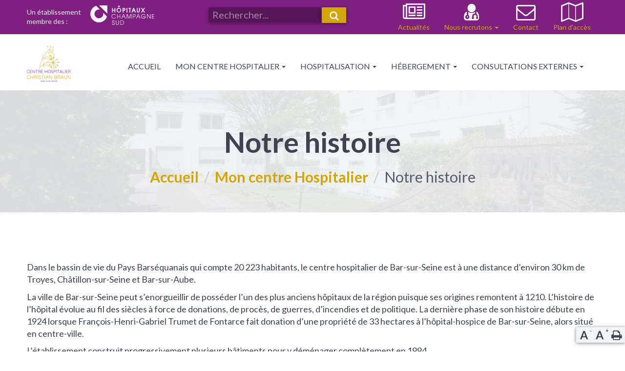

--- FILE ---
content_type: text/html; charset=UTF-8
request_url: https://ch-barsurseine.fr/notre-histoire
body_size: 5335
content:
<!DOCTYPE html>
<html>
<head>
    <meta charset="utf-8"/>    <meta name="viewport" content="width=device-width, initial-scale=1.0">
    <title>Notre histoire</title>

    <meta name="author" content="Centre Hospitalier de Bar-sur-Seine">
    <meta name="viewport" content="width=device-width, initial-scale=1">
            <meta name="keywords" content="Notre histoire">
                <meta name="description" content=" Ainsi, du fait de son histoire, de son implication dans le Barséquanais, mais surtout de sa situation privilégiée au cœur d’un parc arboré de 17 hectares bordé par la Seine et de la taille humaine de sa structure, le CH de Bar-sur-Seine s’e">
    
    <meta property="og:locale" content="fr_FR">
    <meta property="og:type" content="website">
    <meta property="og:site_name" content="ch-barsurseine.fr">
    <meta property="og:title" content="Centre Hospitalier de Bar-sur-Seine">
    <meta property="og:image" content="/hospital_theme/img/logo/open_graph.jpg">
    <meta property="og:image:type" content="image/jpeg">
    <meta property="og:url" content="/">
    <meta name="twitter:card" content="summary">
    <meta name="twitter:site" content="@barsurseine">
    <meta name="twitter:url" content="/">
    <meta name="twitter:creator" content="@barsurseine">
    <meta name="twitter:title" content="Centre Hospitalier de Bar-sur-Seine">
    <meta name="twitter:image" content="/hospital_theme/img/logo/open_graph.jpg">
    <link rel="apple-touch-icon" sizes="57x57" href="/hospital_theme/img/favicon/apple-icon-57x57.png">
    <link rel="apple-touch-icon" sizes="60x60" href="/hospital_theme/img/favicon/apple-icon-60x60.png">
    <link rel="apple-touch-icon" sizes="72x72" href="/hospital_theme/img/favicon/apple-icon-72x72.png">
    <link rel="apple-touch-icon" sizes="76x76" href="/hospital_theme/img/favicon/apple-icon-76x76.png">
    <link rel="apple-touch-icon" sizes="114x114" href="/hospital_theme/img/favicon/apple-icon-114x114.png">
    <link rel="apple-touch-icon" sizes="120x120" href="/hospital_theme/img/favicon/apple-icon-120x120.png">
    <link rel="apple-touch-icon" sizes="144x144" href="/hospital_theme/img/favicon/apple-icon-144x144.png">
    <link rel="apple-touch-icon" sizes="152x152" href="/hospital_theme/img/favicon/apple-icon-152x152.png">
    <link rel="apple-touch-icon" sizes="180x180" href="/hospital_theme/img/favicon/apple-icon-180x180.png">
    <link rel="icon" type="image/png" sizes="192x192" href="/hospital_theme/img/favicon/android-icon-192x192.png">
    <link rel="icon" type="image/png" sizes="32x32" href="/hospital_theme/img/favicon/favicon-32x32.png">
    <link rel="icon" type="image/png" sizes="96x96" href="/hospital_theme/img/favicon/favicon-96x96.png">
    <link rel="icon" type="image/png" sizes="16x16" href="/hospital_theme/img/favicon/favicon-16x16.png">
    <link rel="manifest" href="/hospital_theme/img/favicon/manifest.json">
    <meta name="msapplication-TileColor" content="#ffffff">
    <meta name="msapplication-TileImage" content="/hospital_theme/img/favicon/ms-icon-144x144.png">
    <meta name="theme-color" content="#ffffff">

    
    <link href="https://fonts.googleapis.com/css?family=Lato:300,400,400i,700" rel="stylesheet">

    <link rel="stylesheet" href="/hospital_theme/css/global.css"/>    
</head>
<body id="page-23" >
<header>

        <div class="navbar-inverse">
            <div class="container">
                <div class="">
                    <div class="logo-text">
                        <p>Un établissement                            <br> membre des :                        </p>
                        <a href="https://www.hopitauxchampagnesud.fr/" target="_blank" title="Cliquez pour visiter le site des Hôpitaux Champagne Sud">
                            <img src="/hospital_theme/img/logo/hcs-logo-horizontal-blanc.svg" alt="Logo des Hôpitaux Champagne Sud"/>                        </a>
                    </div>
                    
<form method="get" accept-charset="utf-8" class="navbar-form navbar-left clearfix" action="https://ch-barsurseine.fr/recherche"><div class="form-group col-xs-10">
	<div class="input text"><input type="text" name="q" aria-label="Rechercher un service, une actualité ou autre sur notre site" placeholder="Rechercher..." class="form-control recherche" id="q"/></div></div>
<button class="btn btn-search col-xs-2" type="submit"><i class="fa fa-search" aria-hidden="true"></i></button></form>                    <ul class="nav navbar-nav navbar-right">
                        <li id="menu-6" data-active-page="actualites">
                            <i class="fa fa-newspaper-o fa-4x" aria-hidden="true"></i>
                            <a href="https://ch-barsurseine.fr/actualites" title="Accéder à la page : Actualités">Actualités</a>
                        </li>
                        <li class="dropdown" id="menu-7" data-active-page="nous-recrutons">
                            <i class="fa fa-user-md fa-4x" aria-hidden="true"></i>
                            <a href="#" title="Nous recrutons" class="dropdown-toggle" data-toggle="dropdown" role="button" aria-haspopup="true" aria-expanded="false">
                                Nous recrutons <span class="caret"></span>
                            </a>
                            <ul class="dropdown-menu">
                                <li>
                                    <a href="https://emploi.hopitauxchampagnesud.fr/" target="_blank" title="Accéder à la page : Offre d'emploi">
                                        Offre d'emploi                                    </a>
                                </li>
                                <li>
                                    <a href="https://ch-barsurseine.fr/politique-rh-et-sociale" title="Accéder à la page : Politique RH et sociale">
                                        Politique RH et sociale                                    </a>
                                </li>
                            </ul>
                        </li>
                        <li id="menu-8" data-active-page="contact">
                            <i class="fa fa-envelope-o fa-4x" aria-hidden="true"></i>
                            <a href="/contactez-nous" title="Accéder à la page : Contact">
                                Contact
                            </a>
                        </li>
                        <li id="menu-9" data-active-page="plan-d-acces">
                            <i class="fa fa-map-o fa-4x" aria-hidden="true"></i>
                            <a href="/plan-acces" title="Accéder à la page : Plan d'accès">
                                Plan d'accès                            </a>
                        </li>
                        <li role="button" id="add-navbar-inverse-fixed-remove" class="hidden" title="Fermer le menu secondaire">
                            <i class="fa fa-times"></i>
                        </li>
                    </ul>
                </div>
            </div>
        </div>



        <nav class="navbar navbar-default">
            <div class="container">
                <div class="navbar-header">
                    <button type="button" class="navbar-toggle collapsed" data-toggle="collapse" data-target="#navbar" aria-expanded="false" aria-controls="navbar">
                        <span class="sr-only">
                            Ouvrir le menu de navigation                        </span>
                        <i class="fa fa-bars" aria-hidden="true"></i>
                    </button>
                    <a class="navbar-brand" href="/" title="Accéder à notre page d'accueil">
                        <img src="/hospital_theme/img/logo/logo.svg" alt="Logo du Centre Hospitalier de Bar-sur-Seine"/>                    </a>
                    <a class="navbar-brand logo-hcs-couleur" href="#!" title="Cliquez pour visiter le site des Hôpitaux Champagne Sud">
                        <img src="/hospital_theme/img/logo/hcs-logo-horizontal.svg" alt="Logo des Hôpitaux Champagne Sud"/>                    </a>
                </div>
                <div id="navbar" class="navbar-collapse collapse">
                    <ul class="nav navbar-nav navbar-right">
            <li id="menu-2"  >
            <!-- block lien -->

                <a href="/" >

                
                Accueil
                                </a>
            <!-- fin block lien -->

                    </li>
            <li id="menu-3" class="dropdown" >
            <!-- block lien -->

                <a href="#" class="dropdown-toggle" data-toggle="dropdown" role="button" aria-haspopup="true" aria-expanded="false">

                
                Mon centre hospitalier
                                    <span class="caret"></span>
                                </a>
            <!-- fin block lien -->

                            <ul class="dropdown-menu">
                                            <li>
                            <!-- block lien -->
                                                            <a href="/notre-offre-soins">
                            
                                
                                Notre offre de soins
                                                            </a>
                                                        <!-- fin block lien -->
                        </li>
                                            <li>
                            <!-- block lien -->
                                                            <a href="/etablissement">
                            
                                
                                L'établissement
                                                            </a>
                                                        <!-- fin block lien -->
                        </li>
                                            <li>
                            <!-- block lien -->
                                                            <a href="/nos-valeurs">
                            
                                
                                Nos valeurs
                                                            </a>
                                                        <!-- fin block lien -->
                        </li>
                                            <li>
                            <!-- block lien -->
                                                            <a href="/notre-demarche-qualite">
                            
                                
                                Notre démarche qualité
                                                            </a>
                                                        <!-- fin block lien -->
                        </li>
                                    </ul>
                    </li>
            <li id="menu-4" class="dropdown" >
            <!-- block lien -->

                <a href="#" class="dropdown-toggle" data-toggle="dropdown" role="button" aria-haspopup="true" aria-expanded="false">

                
                Hospitalisation
                                    <span class="caret"></span>
                                </a>
            <!-- fin block lien -->

                            <ul class="dropdown-menu">
                                            <li>
                            <!-- block lien -->
                                                            <a href="/mon-admission">
                            
                                
                                Mon admission
                                                            </a>
                                                        <!-- fin block lien -->
                        </li>
                                            <li>
                            <!-- block lien -->
                                                            <a href="/sejour-visites">
                            
                                
                                Mon séjour et visites
                                                            </a>
                                                        <!-- fin block lien -->
                        </li>
                                            <li>
                            <!-- block lien -->
                                                            <a href="/droits">
                            
                                
                                Mes droits
                                                            </a>
                                                        <!-- fin block lien -->
                        </li>
                                            <li>
                            <!-- block lien -->
                                                            <a href="/ma-sortie">
                            
                                
                                Ma sortie
                                                            </a>
                                                        <!-- fin block lien -->
                        </li>
                                    </ul>
                    </li>
            <li id="menu-6" class="dropdown" >
            <!-- block lien -->

                <a href="#" class="dropdown-toggle" data-toggle="dropdown" role="button" aria-haspopup="true" aria-expanded="false">

                
                Hébergement
                                    <span class="caret"></span>
                                </a>
            <!-- fin block lien -->

                            <ul class="dropdown-menu">
                                            <li>
                            <!-- block lien -->
                                                            <a href="/admission">
                            
                                
                                Mon admission
                                                            </a>
                                                        <!-- fin block lien -->
                        </li>
                                            <li>
                            <!-- block lien -->
                                                            <a href="/mon-quotidien">
                            
                                
                                Mon quotidien
                                                            </a>
                                                        <!-- fin block lien -->
                        </li>
                                            <li>
                            <!-- block lien -->
                                                            <a href="/mes-droits">
                            
                                
                                Mes droits
                                                            </a>
                                                        <!-- fin block lien -->
                        </li>
                                    </ul>
                    </li>
            <li id="menu-7" class="dropdown" >
            <!-- block lien -->

                <a href="/consultations-externes" class="dropdown-toggle" data-toggle="dropdown" role="button" aria-haspopup="true" aria-expanded="false">

                
                Consultations externes
                                    <span class="caret"></span>
                                </a>
            <!-- fin block lien -->

                            <ul class="dropdown-menu">
                                            <li>
                            <!-- block lien -->
                                                            <a href="/consultations-douleurs">
                            
                                
                                Algologie
                                                            </a>
                                                        <!-- fin block lien -->
                        </li>
                                            <li>
                            <!-- block lien -->
                                                            <a href="/angiologie">
                            
                                
                                Angiologie
                                                            </a>
                                                        <!-- fin block lien -->
                        </li>
                                            <li>
                            <!-- block lien -->
                                                            <a href="/cardiologie">
                            
                                
                                Cardiologie
                                                            </a>
                                                        <!-- fin block lien -->
                        </li>
                                            <li>
                            <!-- block lien -->
                                                            <a href="/chirurgie-orthopedie">
                            
                                
                                Chirurgie orthopédie
                                                            </a>
                                                        <!-- fin block lien -->
                        </li>
                                            <li>
                            <!-- block lien -->
                                                            <a href="/chirurgie-vasculaire">
                            
                                
                                Chirurgie vasculaire
                                                            </a>
                                                        <!-- fin block lien -->
                        </li>
                                            <li>
                            <!-- block lien -->
                                                            <a href="/chirurgie-viscerale">
                            
                                
                                Chirurgie viscérale
                                                            </a>
                                                        <!-- fin block lien -->
                        </li>
                                            <li>
                            <!-- block lien -->
                                                            <a href="/gyneco-obstetri">
                            
                                
                                Gynécologie et obstétrique
                                                            </a>
                                                        <!-- fin block lien -->
                        </li>
                                            <li>
                            <!-- block lien -->
                                                            <a href="/pneumologie">
                            
                                
                                Pneumologie
                                                            </a>
                                                        <!-- fin block lien -->
                        </li>
                                            <li>
                            <!-- block lien -->
                                                            <a href="/depistage-retinopathie-diabetique">
                            
                                
                                Rétinopathie diabétique
                                                            </a>
                                                        <!-- fin block lien -->
                        </li>
                                            <li>
                            <!-- block lien -->
                                                            <a href="/rhumatologie">
                            
                                
                                Rhumatologie
                                                            </a>
                                                        <!-- fin block lien -->
                        </li>
                                            <li>
                            <!-- block lien -->
                                                            <a href="/urologie">
                            
                                
                                Urologie
                                                            </a>
                                                        <!-- fin block lien -->
                        </li>
                                            <li>
                            <!-- block lien -->
                                                            <a href="/teleconsultation">
                            
                                
                                Téléconsultation
                                                            </a>
                                                        <!-- fin block lien -->
                        </li>
                                            <li>
                            <!-- block lien -->
                                                            <a href="/consultations-externes">
                            
                                
                                Toutes les consultations
                                                            </a>
                                                        <!-- fin block lien -->
                        </li>
                                    </ul>
                    </li>
        <li role="button" id="add-navbar-inverse-fixed" class="hidden" title="Ouvrir la barre de menu secondaire">
        <i class="fa fa-ellipsis-v"></i>
    </li> 
</ul>

                    <div class="menu-secondaire-collapsed">
                    
<form method="get" accept-charset="utf-8" class="navbar-form navbar-left clearfix" action="https://ch-barsurseine.fr/recherche"><div class="form-group col-xs-10">
	<div class="input text"><input type="text" name="q" aria-label="Rechercher un service, une actualité ou autre sur notre site" placeholder="Rechercher..." class="form-control recherche" id="q"/></div></div>
<button class="btn btn-search col-xs-2" type="submit"><i class="fa fa-search" aria-hidden="true"></i></button></form>                      <ul class="nav navbar-nav">
                        <li id="menu-6" data-active-page="actualites">
                            <a href="https://ch-barsurseine.fr/actualites" title="Accéder à la page : Actualités">
                                <i class="fa fa-newspaper-o" aria-hidden="true"></i>
                                Actualités                            </a>
                        </li>
                        <li class="dropdown" id="menu-7" data-active-page="nous-recrutons">
                            <a href="#" title="Nous recrutons" class="dropdown-toggle" data-toggle="dropdown" role="button" aria-haspopup="true" aria-expanded="false">
                                <i class="fa fa-user-md" aria-hidden="true"></i>
                                Nous recrutons <span class="caret"></span>
                            </a>
                            <ul class="dropdown-menu">
                                <li>
                                    <a href="https://emploi.hopitauxchampagnesud.fr/" target="_blank" title="Accéder à la page : Offre d'emploi">
                                        Offre d'emploi                                    </a>
                                </li>
                                <li>
                                    <a href="https://ch-barsurseine.fr/politique-rh-et-sociale" title="Accéder à la page : Politique RH et sociale">
                                        Politique RH et sociale                                    </a>
                                </li>
                            </ul>
                        </li>
                        <li id="menu-8" data-active-page="contact">
                            <a href="/contactez-nous" title="Accéder à la page : Contact">
                                <i class="fa fa-envelope-o" aria-hidden="true"></i>
                                Contact                            </a>
                        </li>
                        <li id="menu-9" data-active-page="plan-d-acces">
                            <a href="/plan-acces" title="Accéder à la page : Plan d'accès">
                                <i class="fa fa-map-o" aria-hidden="true"></i>
                                Plan d'accès                            </a>
                        </li>
                        <li role="button" id="add-navbar-inverse-fixed-remove" class="hidden" title="Fermer le menu secondaire">
                            <i class="fa fa-times"></i>
                        </li>
                      </ul>
                    </div>
                </div>
            </div>
        </nav>

</header>




					

	<article>
			</article>


        	<section class="en-tete img-adapt" style="background-image: url(/img/pages/2/3/img_banner.jpg?1738160303);">
    		<div class="container-fluid">
    			<div class="row">
    				<div class="col-12 text-center">
    					<div class="hook-title container">
    						<h1 class="main-title capitalize">
    							Notre histoire    						</h1>
    						<ol class="breadcrumb">
    						        						        <li>
                                                                            <a href="/">Accueil</a>
                                        						        </li>
                                    						        <li>
                                                                                                                        <a href="https://ch-barsurseine.fr/mon-centre-hospitalier">Mon centre Hospitalier</a>
                                                                                						        </li>
                                                                <li class="active">Notre histoire</li>
                                
    						</ol>
    					</div>
    				</div>
    			</div>
    		</div>
    	</section>
    

    


    

			<section class="card-infos-single">
			<div class="container">
				<div class="row">
										    												<div class="main-content col-12 content_2">
							<p>Dans le bassin de vie du Pays Bars&eacute;quanais qui compte 20 223 habitants, le centre hospitalier de Bar-sur-Seine est &agrave; une distance d&rsquo;environ 30 km de Troyes, Ch&acirc;tillon-sur-Seine et Bar-sur-Aube.</p>
<p>La ville de Bar-sur-Seine peut s&rsquo;enorgueillir de poss&eacute;der l&rsquo;un des plus anciens h&ocirc;pitaux de la r&eacute;gion puisque ses origines remontent &agrave; 1210. L&rsquo;histoire de l&rsquo;h&ocirc;pital &eacute;volue au fil des si&egrave;cles &agrave; force de donations, de proc&egrave;s, de guerres, d&rsquo;incendies et de politique. La derni&egrave;re phase de son histoire d&eacute;bute en 1924 lorsque Fran&ccedil;ois-Henri-Gabriel Trumet de Fontarce fait donation d&rsquo;une propri&eacute;t&eacute; de 33 hectares &agrave; l&rsquo;h&ocirc;pital-hospice de Bar-sur-Seine, alors situ&eacute; en centre-ville.</p>
<p>L&rsquo;&eacute;tablissement construit progressivement plusieurs b&acirc;timents pour y d&eacute;m&eacute;nager compl&egrave;tement en 1994.</p>
<p style="text-align: center;"><img src="https://ch-barsurseine.fr/webroot/img/cms/notre-histoire.jpg" alt="Notre histoire" width="500" height="283" /></p>
<p>L&rsquo;offre de soins du CH de Bar-sur-Seine a largement &eacute;volu&eacute; au fil de l&rsquo;histoire. Aujourd&rsquo;hui, le CH assume des prises en soins essentiellement orient&eacute;es vers la g&eacute;riatrie et les soins palliatifs puisqu&rsquo;il dispose de deux EHPAD (la r&eacute;sidence du Parc et la r&eacute;sidence de Fontarce), d&rsquo;un p&ocirc;le d&rsquo;activit&eacute;s de soins adapt&eacute;s (Pasa) et d&rsquo;un service sanitaire compos&eacute; de lits de m&eacute;decine g&eacute;n&eacute;rale, de lits de SMR polyvalents et de soins de longue dur&eacute;e. En outre, le CH de Bar-sur-Seine est l&rsquo;un des rares &eacute;tablissements o&ugrave; les personnes en &eacute;tat v&eacute;g&eacute;tatif prolong&eacute; (EVP) ou pauci-relationnel sont pris en soins, ce qui constitue un atout certain pour la r&eacute;gion.</p>
<p>Une partie des locaux du domaine sont mis &agrave; la disposition d&rsquo;une cr&egrave;che g&eacute;r&eacute;e par la Croix-Rouge et du centre m&eacute;dico-psychologique/centre d&rsquo;activit&eacute; th&eacute;rapeutique &agrave; temps partiel (CMP/CATTP) pour enfants de l&rsquo;EPSMA de Brienne-le-Ch&acirc;teu.</p>
<table border="1" style="height: 446px; width: 75.1727%; border-collapse: collapse; border-style: hidden; margin-left: auto; margin-right: auto;" cellspacing="10" cellpadding="0">
<tbody>
<tr style="height: 212px;">
<td style="width: 41.2037%; height: 86px;">
<p><img src="https://ch-barsurseine.fr/webroot/img/cms/cr%C3%A8chev2.jpg" width="500" height="375" caption="false" /></p>
<p>Cr&egrave;che</p>
</td>
<td style="width: 34.3364%; height: 86px; border-style: hidden;">
<p><img src="https://ch-barsurseine.fr/webroot/img/cms/cmpv2.jpg" alt="" width="500" height="375" /></p>
<p>CMP</p>
</td>
</tr>
</tbody>
</table>
<p>Ainsi, du fait de son histoire, de son implication dans le Bars&eacute;quanais, mais surtout de sa situation privil&eacute;gi&eacute;e au c&oelig;ur d&rsquo;un parc arbor&eacute; de 17 hectares bord&eacute; par la Seine et de la taille humaine de sa structure, le CH de Bar-sur-Seine s&rsquo;efforce chaque jour d&rsquo;apporter &agrave; ses patients et r&eacute;sidents une prise en charge individualis&eacute;e dans un cadre agr&eacute;able et apaisant.</p>						</div>
															</div>
			</div>
		</section>
	


	<article>
			</article>


<section class="accessibilite">
    <p>
        <a href="javascript:;" id="textMoins" title="Diminuer le texte de la page">
            <span>A <small>-</small>&nbsp;&nbsp;</span>
        </a>
        <a href="javascript:;" id="textPlus" title="Agrandir le texte de la page">
            <span>A <small>+</small>&nbsp;&nbsp;</span>
        </a>
        <a href="javascript:;" onclick="javascript:window.print()" title="Imprimer la page">
            <i class="fa fa-print" aria-hidden="true"></i>
        </a>
    </p>
</section>
<footer>
    <div class="footer">
        <div class="container">
            <div class="row">
                <div class="col-md-4">
                    <a href="https://www.hopitauxchampagnesud.fr/" target="_blank" title="Hôpitaux Champagne Sud">
                        <img src="/hospital_theme/img/footer/footer-ch-sud.svg" alt="Logo des Hôpitaux Champagne Sud"/>                    </a>
                </div>

                <hr>
                <div class="col-md-4">
                    <img src="/hospital_theme/img/footer/footer-logo_blanc.svg" alt="Logo du Centre Hospitalier de Bar-sur-Seine"/>                </div>
                <hr>
                <div class="col-md-4">
                    <h5>Nous contacter</h5>
                    <div class="col-xs-4">
                        <p>Adresse :</p>
                    </div>
                    <div class="col-xs-8">
                        <p>
                            6 Rue du Stade CS20053                            10110                            Bar-sur-Seine                        </p>
                    </div>
                    <div class="col-xs-4">
                        <p>Email :</p>
                    </div>
                    <div class="col-xs-8">
                        <style>
                            .anti-spam:after {
                                content: "bss.direction.secretariat@hcs-sante.fr";
                            }
                        </style>
                        <p class="anti-spam"></p>
                    </div>
                    <div class="col-xs-4">
                        <p>Téléphone :</p>
                    </div>
                    <div class="col-xs-8">
                        <p>
                            03 25 38 38 38                        </p>
                    </div>
                </div>
            </div>
        </div>
    </div>
    <div class="copyright">
        <div class="container">
            <div class="row">
                <div class="col-xs-8">
                    <p> © <span id="year">2026</span>&nbsp;<strong>CH Bar-sur-Seine</strong> Tous droits réservés.</p>
                </div>
                <div class="col-xs-4">
                    <p> <a href="https://ch-barsurseine.fr/mentions-legales" title="Nos mentions légales">Mentions légales</a> - <a href="/plan-du-site" title="Consulter le plan du site">Plan du site</a> </p>
                </div>
            </div>
        </div>
    </div>
    <a href="javascript:;" id="scrollUp" title="Revenir en haut de page"> <i class="fa fa-angle-up fa-3x" aria-hidden="true"></i> </a>
</footer>

<script src="https://www.googletagmanager.com/gtag/js?id=G-3QMM04T4J5"></script>

<script src="/hospital_theme/js/jquery.js"></script><script src="/hospital_theme/js/bootstrap/bootstrap.bundle.js"></script><script src="/hospital_theme/js/jquery-ui/owl.carousel.js"></script><script src="/hospital_theme/js/global.js"></script><script src="/hospital_theme/js/jquery-ui/jquery-ui.min.js"></script><script src="/hospital_theme/js/jquery-ui/i18n/datepicker-fr.js"></script>
<script type="text/javascript">
window.dataLayer = window.dataLayer || [];
function gtag(){dataLayer.push(arguments);}
gtag('js', new Date());

gtag('config', 'G-3QMM04T4J5');

</script>
</body>
</html>


--- FILE ---
content_type: text/css;charset=UTF-8
request_url: https://ch-barsurseine.fr/hospital_theme/css/global.css
body_size: 35230
content:
/*!
 * Bootstrap v3.3.7 (http://getbootstrap.com)
 * Copyright 2011-2016 Twitter, Inc.
 * Licensed under MIT (https://github.com/twbs/bootstrap/blob/master/LICENSE)
 */


/*! normalize.css v3.0.3 | MIT License | github.com/necolas/normalize.css */

html {
    font-family: sans-serif;
    -ms-text-size-adjust: 100%;
    -webkit-text-size-adjust: 100%
}

body {
    margin: 0
}

article,
aside,
details,
figcaption,
figure,
footer,
header,
hgroup,
main,
menu,
nav,
section,
summary {
    display: block
}

audio,
canvas,
progress,
video {
    display: inline-block;
    vertical-align: baseline
}

audio:not([controls]) {
    display: none;
    height: 0
}

[hidden],
template {
    display: none
}

a {
    background-color: transparent
}

a:active,
a:hover {
    outline: 0
}

abbr[title] {
    border-bottom: 1px dotted
}

b,
strong {
    font-weight: bold
}

dfn {
    font-style: italic
}

h1 {
    font-size: 2em;
    margin: 0.67em 0
}

mark {
    background: #ff0;
    color: #000
}

small {
    font-size: 80%
}

sub,
sup {
    font-size: 75%;
    line-height: 0;
    position: relative;
    vertical-align: baseline
}

sup {
    top: -0.5em
}

sub {
    bottom: -0.25em
}

img {
    border: 0
}

svg:not(:root) {
    overflow: hidden
}

figure {
    margin: 1em 40px
}

hr {
    box-sizing: content-box;
    height: 0
}

pre {
    overflow: auto
}

code,
kbd,
pre,
samp {
    font-family: monospace, monospace;
    font-size: 1em
}

button,
input,
optgroup,
select,
textarea {
    color: inherit;
    font: inherit;
    margin: 0
}

button {
    overflow: visible
}

button,
select {
    text-transform: none
}

button,
html input[type="button"],
input[type="reset"],
input[type="submit"] {
    -webkit-appearance: button;
    cursor: pointer
}

button[disabled],
html input[disabled] {
    cursor: default
}

button::-moz-focus-inner,
input::-moz-focus-inner {
    border: 0;
    padding: 0
}

input {
    line-height: normal
}

input[type="checkbox"],
input[type="radio"] {
    box-sizing: border-box;
    padding: 0
}

input[type="number"]::-webkit-inner-spin-button,
input[type="number"]::-webkit-outer-spin-button {
    height: auto
}

input[type="search"] {
    -webkit-appearance: textfield;
    box-sizing: content-box
}

input[type="search"]::-webkit-search-cancel-button,
input[type="search"]::-webkit-search-decoration {
    -webkit-appearance: none
}

fieldset {
    border: 1px solid #c0c0c0;
    margin: 0 2px;
    padding: 0.35em 0.625em 0.75em
}

legend {
    border: 0;
    padding: 0
}

textarea {
    overflow: auto
}

optgroup {
    font-weight: bold
}

table {
    border-collapse: collapse;
    border-spacing: 0
}

td,
th {
    padding: 0
}


/*! Source: https://github.com/h5bp/html5-boilerplate/blob/master/src/css/main.css */

@media print {
    *,
    *:before,
    *:after {
        background: transparent !important;
        color: #000 !important;
        box-shadow: none !important;
        text-shadow: none !important
    }
    a,
    a:visited {
        text-decoration: underline
    }
    a[href]:after {
        content: " (" attr(href) ")"
    }
    abbr[title]:after {
        content: " (" attr(title) ")"
    }
    a[href^="#"]:after,
    a[href^="javascript:"]:after {
        content: ""
    }
    pre,
    blockquote {
        border: 1px solid #999;
        page-break-inside: avoid
    }
    thead {
        display: table-header-group
    }
    tr,
    img {
        page-break-inside: avoid
    }
    img {
        max-width: 100% !important
    }
    p,
    h2,
    h3 {
        orphans: 3;
        widows: 3
    }
    h2,
    h3 {
        page-break-after: avoid
    }
    .navbar {
        display: none
    }
    .btn>.caret,
    .dropup>.btn>.caret {
        border-top-color: #000 !important
    }
    .label {
        border: 1px solid #000
    }
    .table {
        border-collapse: collapse !important
    }
    .table td,
    .table th {
        background-color: #fff !important
    }
    .table-bordered th,
    .table-bordered td {
        border: 1px solid #ddd !important
    }
}

* {
    -webkit-box-sizing: border-box;
    -moz-box-sizing: border-box;
    box-sizing: border-box
}

*:before,
*:after {
    -webkit-box-sizing: border-box;
    -moz-box-sizing: border-box;
    box-sizing: border-box
}

html {
    font-size: 10px;
    -webkit-tap-highlight-color: transparent
}

body {
    font-family: "Lato", "Helvetica Neue", Helvetica, Arial, sans-serif;
    font-size: 15px;
    line-height: 1.42857;
    color: #3D4351;
    background-color: #fff
}

input,
button,
select,
textarea {
    font-family: inherit;
    font-size: inherit;
    line-height: inherit
}

a {
    color: #7F2081;
    text-decoration: none
}

a:hover,
a:focus {
    color: #7F2081;
    text-decoration: underline
}

a:focus {
    outline: 5px auto -webkit-focus-ring-color;
    outline-offset: -2px
}

figure {
    margin: 0
}

img {
    vertical-align: middle
}

.img-responsive {
    display: block;
    max-width: 100%;
    height: auto
}

.img-rounded {
    border-radius: 6px
}

.img-thumbnail {
    padding: 4px;
    line-height: 1.42857;
    background-color: #fff;
    border: 1px solid #ecf0f1;
    border-radius: 4px;
    -webkit-transition: all 0.2s ease-in-out;
    -o-transition: all 0.2s ease-in-out;
    transition: all 0.2s ease-in-out;
    display: inline-block;
    max-width: 100%;
    height: auto
}

.img-circle {
    border-radius: 50%
}

hr {
    margin-top: 21px;
    margin-bottom: 21px;
    border: 0;
    border-top: 1px solid #ecf0f1
}

.sr-only {
    position: absolute;
    width: 1px;
    height: 1px;
    margin: -1px;
    padding: 0;
    overflow: hidden;
    clip: rect(0, 0, 0, 0);
    border: 0
}

.sr-only-focusable:active,
.sr-only-focusable:focus {
    position: static;
    width: auto;
    height: auto;
    margin: 0;
    overflow: visible;
    clip: auto
}

[role="button"] {
    cursor: pointer
}

h1,
h2,
h3,
h4,
h5,
h6,
.h1,
.h2,
.h3,
.h4,
.h5,
.h6 {
    font-family: "Lato", "Helvetica Neue", Helvetica, Arial, sans-serif;
    font-weight: 400;
    line-height: 1.1;
    color: inherit
}

h1 small,
h1 .small,
h2 small,
h2 .small,
h3 small,
h3 .small,
h4 small,
h4 .small,
h5 small,
h5 .small,
h6 small,
h6 .small,
.h1 small,
.h1 .small,
.h2 small,
.h2 .small,
.h3 small,
.h3 .small,
.h4 small,
.h4 .small,
.h5 small,
.h5 .small,
.h6 small,
.h6 .small {
    font-weight: normal;
    line-height: 1;
    color: #b4bcc2
}

h1,
.h1,
h2,
.h2,
h3,
.h3 {
    margin-top: 21px;
    margin-bottom: 10.5px
}

h1 small,
h1 .small,
.h1 small,
.h1 .small,
h2 small,
h2 .small,
.h2 small,
.h2 .small,
h3 small,
h3 .small,
.h3 small,
.h3 .small {
    font-size: 65%
}

h4,
.h4,
h5,
.h5,
h6,
.h6 {
    margin-top: 10.5px;
    margin-bottom: 10.5px
}

h4 small,
h4 .small,
.h4 small,
.h4 .small,
h5 small,
h5 .small,
.h5 small,
.h5 .small,
h6 small,
h6 .small,
.h6 small,
.h6 .small {
    font-size: 75%
}

h1,
.h1 {
    font-size: 39px
}

h2,
.h2 {
    font-size: 32px
}

h3,
.h3 {
    font-size: 26px
}

h4,
.h4 {
    font-size: 19px
}

h5,
.h5 {
    font-size: 15px
}

h6,
.h6 {
    font-size: 13px
}

p {
    margin: 0 0 10.5px
}

.lead {
    margin-bottom: 21px;
    font-size: 17px;
    font-weight: 300;
    line-height: 1.4
}

@media (min-width: 768px) {
    .lead {
        font-size: 22.5px !important
    }
}

small,
.small {
    font-size: 86%
}

mark,
.mark {
    background-color: #F39C12;
    padding: .2em
}

.text-left {
    text-align: left
}

.text-right {
    text-align: right
}

.text-center {
    text-align: center
}

.text-justify {
    text-align: justify
}

.text-nowrap {
    white-space: nowrap
}

.text-lowercase {
    text-transform: lowercase
}

.text-uppercase,
.initialism {
    text-transform: uppercase
}

.text-capitalize {
    text-transform: capitalize
}

.text-muted {
    color: #b4bcc2
}

.text-primary {
    color: #2C3E50
}

a.text-primary:hover,
a.text-primary:focus {
    color: #1a252f
}

.text-success {
    color: #fff
}

a.text-success:hover,
a.text-success:focus {
    color: #e6e6e6
}

.text-info {
    color: #fff
}

a.text-info:hover,
a.text-info:focus {
    color: #e6e6e6
}

.text-warning {
    color: #fff
}

a.text-warning:hover,
a.text-warning:focus {
    color: #e6e6e6
}

.text-danger {
    color: #fff
}

a.text-danger:hover,
a.text-danger:focus {
    color: #e6e6e6
}

.bg-primary {
    color: #fff
}

.bg-primary {
    background-color: #2C3E50
}

a.bg-primary:hover,
a.bg-primary:focus {
    background-color: #1a252f
}

.bg-success {
    background-color: #18BC9C
}

a.bg-success:hover,
a.bg-success:focus {
    background-color: #128f76
}

.bg-info {
    background-color: #3498DB
}

a.bg-info:hover,
a.bg-info:focus {
    background-color: #217dbb
}

.bg-warning {
    background-color: #F39C12
}

a.bg-warning:hover,
a.bg-warning:focus {
    background-color: #c87f0a
}

.bg-danger {
    background-color: #E74C3C
}

a.bg-danger:hover,
a.bg-danger:focus {
    background-color: #d62c1a
}

.page-header {
    padding-bottom: 9.5px;
    margin: 42px 0 21px;
    border-bottom: 1px solid transparent
}

ul,
ol {
    margin-top: 0;
    margin-bottom: 10.5px
}

ul ul,
ul ol,
ol ul,
ol ol {
    margin-bottom: 0
}

.list-unstyled {
    padding-left: 0;
    list-style: none
}

.list-inline {
    padding-left: 0;
    list-style: none;
    margin-left: -5px
}

.list-inline>li {
    display: inline-block;
    padding-left: 5px;
    padding-right: 5px
}

dl {
    margin-top: 0;
    margin-bottom: 21px
}

dt,
dd {
    line-height: 1.42857
}

dt {
    font-weight: bold
}

dd {
    margin-left: 0
}

.dl-horizontal dd:before,
.dl-horizontal dd:after {
    content: " ";
    display: table
}

.dl-horizontal dd:after {
    clear: both
}

@media (min-width: 901px) {
    .dl-horizontal dt {
        float: left;
        width: 160px;
        clear: left;
        text-align: right;
        overflow: hidden;
        text-overflow: ellipsis;
        white-space: nowrap
    }
    .dl-horizontal dd {
        margin-left: 180px
    }
}

abbr[title],
abbr[data-original-title] {
    cursor: help;
    border-bottom: 1px dotted #b4bcc2
}

.initialism {
    font-size: 90%
}

blockquote {
    padding: 10.5px 21px;
    margin: 0 0 21px;
    font-size: 18.75px;
    border-left: 5px solid #ecf0f1
}

blockquote p:last-child,
blockquote ul:last-child,
blockquote ol:last-child {
    margin-bottom: 0
}

blockquote footer,
blockquote small,
blockquote .small {
    display: block;
    font-size: 80%;
    line-height: 1.42857;
    color: #b4bcc2
}

blockquote footer:before,
blockquote small:before,
blockquote .small:before {
    content: '\2014 \00A0'
}

.blockquote-reverse,
blockquote.pull-right {
    padding-right: 15px;
    padding-left: 0;
    border-right: 5px solid #ecf0f1;
    border-left: 0;
    text-align: right
}

.blockquote-reverse footer:before,
.blockquote-reverse small:before,
.blockquote-reverse .small:before,
blockquote.pull-right footer:before,
blockquote.pull-right small:before,
blockquote.pull-right .small:before {
    content: ''
}

.blockquote-reverse footer:after,
.blockquote-reverse small:after,
.blockquote-reverse .small:after,
blockquote.pull-right footer:after,
blockquote.pull-right small:after,
blockquote.pull-right .small:after {
    content: '\00A0 \2014'
}

address {
    margin-bottom: 21px;
    font-style: normal;
    line-height: 1.42857
}

code,
kbd,
pre,
samp {
    font-family: Menlo, Monaco, Consolas, "Courier New", monospace
}

code {
    padding: 2px 4px;
    font-size: 90%;
    color: #c7254e;
    background-color: #f9f2f4;
    border-radius: 4px
}

kbd {
    padding: 2px 4px;
    font-size: 90%;
    color: #fff;
    background-color: #333;
    border-radius: 3px;
    box-shadow: inset 0 -1px 0 rgba(0, 0, 0, 0.25)
}

kbd kbd {
    padding: 0;
    font-size: 100%;
    font-weight: bold;
    box-shadow: none
}

pre {
    display: block;
    padding: 10px;
    margin: 0 0 10.5px;
    font-size: 14px;
    line-height: 1.42857;
    word-break: break-all;
    word-wrap: break-word;
    color: #7b8a8b;
    background-color: #ecf0f1;
    border: 1px solid #ccc;
    border-radius: 4px
}

pre code {
    padding: 0;
    font-size: inherit;
    color: inherit;
    white-space: pre-wrap;
    background-color: transparent;
    border-radius: 0
}

.pre-scrollable {
    max-height: 340px;
    overflow-y: scroll
}

.container {
    margin-right: auto;
    margin-left: auto;
    padding-left: 15px;
    padding-right: 15px
}

.container:before,
.container:after {
    content: " ";
    display: table
}

.container:after {
    clear: both
}

@media (min-width: 768px) {
    .container {
        width: 750px
    }
}

@media (min-width: 992px) {
    .container {
        width: 970px
    }
}

@media (min-width: 1200px) {
    .container {
        width: 1170px
    }
}

.container-fluid {
    margin-right: auto;
    margin-left: auto;
    padding-left: 15px;
    padding-right: 15px
}

.container-fluid:before,
.container-fluid:after {
    content: " ";
    display: table
}

.container-fluid:after {
    clear: both
}

.row {
    margin-left: -15px;
    margin-right: -15px
}

.row:before,
.row:after {
    content: " ";
    display: table
}

.row:after {
    clear: both
}

.col-xs-1,
.col-sm-1,
.col-md-1,
.col-lg-1,
.col-xs-2,
.col-sm-2,
.col-md-2,
.col-lg-2,
.col-xs-3,
.col-sm-3,
.col-md-3,
.col-lg-3,
.col-xs-4,
.col-sm-4,
.col-md-4,
.col-lg-4,
.col-xs-5,
.col-sm-5,
.col-md-5,
.col-lg-5,
.col-xs-6,
.col-sm-6,
.col-md-6,
.col-lg-6,
.col-xs-7,
.col-sm-7,
.col-md-7,
.col-lg-7,
.col-xs-8,
.col-sm-8,
.col-md-8,
.col-lg-8,
.col-xs-9,
.col-sm-9,
.col-md-9,
.col-lg-9,
.col-xs-10,
.col-sm-10,
.col-md-10,
.col-lg-10,
.col-xs-11,
.col-sm-11,
.col-md-11,
.col-lg-11,
.col-xs-12,
.col-sm-12,
.col-md-12,
.col-lg-12 {
    position: relative;
    min-height: 1px;
    padding-left: 15px;
    padding-right: 15px
}

.col-xs-1,
.col-xs-2,
.col-xs-3,
.col-xs-4,
.col-xs-5,
.col-xs-6,
.col-xs-7,
.col-xs-8,
.col-xs-9,
.col-xs-10,
.col-xs-11,
.col-xs-12 {
    float: left
}

.col-xs-1 {
    width: 8.33333%
}

.col-xs-2 {
    width: 16.66667%
}

.col-xs-3 {
    width: 25%
}

.col-xs-4 {
    width: 33.33333%
}

.col-xs-5 {
    width: 41.66667%
}

.col-xs-6 {
    width: 50%
}

.col-xs-7 {
    width: 58.33333%
}

.col-xs-8 {
    width: 66.66667%
}

.col-xs-9 {
    width: 75%
}

.col-xs-10 {
    width: 83.33333%
}

.col-xs-11 {
    width: 91.66667%
}

.col-xs-12 {
    width: 100%
}

.col-xs-pull-0 {
    right: auto
}

.col-xs-pull-1 {
    right: 8.33333%
}

.col-xs-pull-2 {
    right: 16.66667%
}

.col-xs-pull-3 {
    right: 25%
}

.col-xs-pull-4 {
    right: 33.33333%
}

.col-xs-pull-5 {
    right: 41.66667%
}

.col-xs-pull-6 {
    right: 50%
}

.col-xs-pull-7 {
    right: 58.33333%
}

.col-xs-pull-8 {
    right: 66.66667%
}

.col-xs-pull-9 {
    right: 75%
}

.col-xs-pull-10 {
    right: 83.33333%
}

.col-xs-pull-11 {
    right: 91.66667%
}

.col-xs-pull-12 {
    right: 100%
}

.col-xs-push-0 {
    left: auto
}

.col-xs-push-1 {
    left: 8.33333%
}

.col-xs-push-2 {
    left: 16.66667%
}

.col-xs-push-3 {
    left: 25%
}

.col-xs-push-4 {
    left: 33.33333%
}

.col-xs-push-5 {
    left: 41.66667%
}

.col-xs-push-6 {
    left: 50%
}

.col-xs-push-7 {
    left: 58.33333%
}

.col-xs-push-8 {
    left: 66.66667%
}

.col-xs-push-9 {
    left: 75%
}

.col-xs-push-10 {
    left: 83.33333%
}

.col-xs-push-11 {
    left: 91.66667%
}

.col-xs-push-12 {
    left: 100%
}

.col-xs-offset-0 {
    margin-left: 0%
}

.col-xs-offset-1 {
    margin-left: 8.33333%
}

.col-xs-offset-2 {
    margin-left: 16.66667%
}

.col-xs-offset-3 {
    margin-left: 25%
}

.col-xs-offset-4 {
    margin-left: 33.33333%
}

.col-xs-offset-5 {
    margin-left: 41.66667%
}

.col-xs-offset-6 {
    margin-left: 50%
}

.col-xs-offset-7 {
    margin-left: 58.33333%
}

.col-xs-offset-8 {
    margin-left: 66.66667%
}

.col-xs-offset-9 {
    margin-left: 75%
}

.col-xs-offset-10 {
    margin-left: 83.33333%
}

.col-xs-offset-11 {
    margin-left: 91.66667%
}

.col-xs-offset-12 {
    margin-left: 100%
}

@media (min-width: 768px) {
    .col-sm-1,
    .col-sm-2,
    .col-sm-3,
    .col-sm-4,
    .col-sm-5,
    .col-sm-6,
    .col-sm-7,
    .col-sm-8,
    .col-sm-9,
    .col-sm-10,
    .col-sm-11,
    .col-sm-12 {
        float: left
    }
    .col-sm-1 {
        width: 8.33333%
    }
    .col-sm-2 {
        width: 16.66667%
    }
    .col-sm-3 {
        width: 25%
    }
    .col-sm-4 {
        width: 33.33333%
    }
    .col-sm-5 {
        width: 41.66667%
    }
    .col-sm-6 {
        width: 50%
    }
    .col-sm-7 {
        width: 58.33333%
    }
    .col-sm-8 {
        width: 66.66667%
    }
    .col-sm-9 {
        width: 75%
    }
    .col-sm-10 {
        width: 83.33333%
    }
    .col-sm-11 {
        width: 91.66667%
    }
    .col-sm-12 {
        width: 100%
    }
    .col-sm-pull-0 {
        right: auto
    }
    .col-sm-pull-1 {
        right: 8.33333%
    }
    .col-sm-pull-2 {
        right: 16.66667%
    }
    .col-sm-pull-3 {
        right: 25%
    }
    .col-sm-pull-4 {
        right: 33.33333%
    }
    .col-sm-pull-5 {
        right: 41.66667%
    }
    .col-sm-pull-6 {
        right: 50%
    }
    .col-sm-pull-7 {
        right: 58.33333%
    }
    .col-sm-pull-8 {
        right: 66.66667%
    }
    .col-sm-pull-9 {
        right: 75%
    }
    .col-sm-pull-10 {
        right: 83.33333%
    }
    .col-sm-pull-11 {
        right: 91.66667%
    }
    .col-sm-pull-12 {
        right: 100%
    }
    .col-sm-push-0 {
        left: auto
    }
    .col-sm-push-1 {
        left: 8.33333%
    }
    .col-sm-push-2 {
        left: 16.66667%
    }
    .col-sm-push-3 {
        left: 25%
    }
    .col-sm-push-4 {
        left: 33.33333%
    }
    .col-sm-push-5 {
        left: 41.66667%
    }
    .col-sm-push-6 {
        left: 50%
    }
    .col-sm-push-7 {
        left: 58.33333%
    }
    .col-sm-push-8 {
        left: 66.66667%
    }
    .col-sm-push-9 {
        left: 75%
    }
    .col-sm-push-10 {
        left: 83.33333%
    }
    .col-sm-push-11 {
        left: 91.66667%
    }
    .col-sm-push-12 {
        left: 100%
    }
    .col-sm-offset-0 {
        margin-left: 0%
    }
    .col-sm-offset-1 {
        margin-left: 8.33333%
    }
    .col-sm-offset-2 {
        margin-left: 16.66667%
    }
    .col-sm-offset-3 {
        margin-left: 25%
    }
    .col-sm-offset-4 {
        margin-left: 33.33333%
    }
    .col-sm-offset-5 {
        margin-left: 41.66667%
    }
    .col-sm-offset-6 {
        margin-left: 50%
    }
    .col-sm-offset-7 {
        margin-left: 58.33333%
    }
    .col-sm-offset-8 {
        margin-left: 66.66667%
    }
    .col-sm-offset-9 {
        margin-left: 75%
    }
    .col-sm-offset-10 {
        margin-left: 83.33333%
    }
    .col-sm-offset-11 {
        margin-left: 91.66667%
    }
    .col-sm-offset-12 {
        margin-left: 100%
    }
}

@media (min-width: 992px) {
    .col-md-1,
    .col-md-2,
    .col-md-3,
    .col-md-4,
    .col-md-5,
    .col-md-6,
    .col-md-7,
    .col-md-8,
    .col-md-9,
    .col-md-10,
    .col-md-11,
    .col-md-12 {
        float: left
    }
    .col-md-1 {
        width: 8.33333%
    }
    .col-md-2 {
        width: 16.66667%
    }
    .col-md-3 {
        width: 25%
    }
    .col-md-4 {
        width: 33.33333%
    }
    .col-md-5 {
        width: 41.66667%
    }
    .col-md-6 {
        width: 50%
    }
    .col-md-7 {
        width: 58.33333%
    }
    .col-md-8 {
        width: 66.66667%
    }
    .col-md-9 {
        width: 75%
    }
    .col-md-10 {
        width: 83.33333%
    }
    .col-md-11 {
        width: 91.66667%
    }
    .col-md-12 {
        width: 100%
    }
    .col-md-pull-0 {
        right: auto
    }
    .col-md-pull-1 {
        right: 8.33333%
    }
    .col-md-pull-2 {
        right: 16.66667%
    }
    .col-md-pull-3 {
        right: 25%
    }
    .col-md-pull-4 {
        right: 33.33333%
    }
    .col-md-pull-5 {
        right: 41.66667%
    }
    .col-md-pull-6 {
        right: 50%
    }
    .col-md-pull-7 {
        right: 58.33333%
    }
    .col-md-pull-8 {
        right: 66.66667%
    }
    .col-md-pull-9 {
        right: 75%
    }
    .col-md-pull-10 {
        right: 83.33333%
    }
    .col-md-pull-11 {
        right: 91.66667%
    }
    .col-md-pull-12 {
        right: 100%
    }
    .col-md-push-0 {
        left: auto
    }
    .col-md-push-1 {
        left: 8.33333%
    }
    .col-md-push-2 {
        left: 16.66667%
    }
    .col-md-push-3 {
        left: 25%
    }
    .col-md-push-4 {
        left: 33.33333%
    }
    .col-md-push-5 {
        left: 41.66667%
    }
    .col-md-push-6 {
        left: 50%
    }
    .col-md-push-7 {
        left: 58.33333%
    }
    .col-md-push-8 {
        left: 66.66667%
    }
    .col-md-push-9 {
        left: 75%
    }
    .col-md-push-10 {
        left: 83.33333%
    }
    .col-md-push-11 {
        left: 91.66667%
    }
    .col-md-push-12 {
        left: 100%
    }
    .col-md-offset-0 {
        margin-left: 0%
    }
    .col-md-offset-1 {
        margin-left: 8.33333%
    }
    .col-md-offset-2 {
        margin-left: 16.66667%
    }
    .col-md-offset-3 {
        margin-left: 25%
    }
    .col-md-offset-4 {
        margin-left: 33.33333%
    }
    .col-md-offset-5 {
        margin-left: 41.66667%
    }
    .col-md-offset-6 {
        margin-left: 50%
    }
    .col-md-offset-7 {
        margin-left: 58.33333%
    }
    .col-md-offset-8 {
        margin-left: 66.66667%
    }
    .col-md-offset-9 {
        margin-left: 75%
    }
    .col-md-offset-10 {
        margin-left: 83.33333%
    }
    .col-md-offset-11 {
        margin-left: 91.66667%
    }
    .col-md-offset-12 {
        margin-left: 100%
    }
}

@media (min-width: 1200px) {
    .col-lg-1,
    .col-lg-2,
    .col-lg-3,
    .col-lg-4,
    .col-lg-5,
    .col-lg-6,
    .col-lg-7,
    .col-lg-8,
    .col-lg-9,
    .col-lg-10,
    .col-lg-11,
    .col-lg-12 {
        float: left
    }
    .col-lg-1 {
        width: 8.33333%
    }
    .col-lg-2 {
        width: 16.66667%
    }
    .col-lg-3 {
        width: 25%
    }
    .col-lg-4 {
        width: 33.33333%
    }
    .col-lg-5 {
        width: 41.66667%
    }
    .col-lg-6 {
        width: 50%
    }
    .col-lg-7 {
        width: 58.33333%
    }
    .col-lg-8 {
        width: 66.66667%
    }
    .col-lg-9 {
        width: 75%
    }
    .col-lg-10 {
        width: 83.33333%
    }
    .col-lg-11 {
        width: 91.66667%
    }
    .col-lg-12 {
        width: 100%
    }
    .col-lg-pull-0 {
        right: auto
    }
    .col-lg-pull-1 {
        right: 8.33333%
    }
    .col-lg-pull-2 {
        right: 16.66667%
    }
    .col-lg-pull-3 {
        right: 25%
    }
    .col-lg-pull-4 {
        right: 33.33333%
    }
    .col-lg-pull-5 {
        right: 41.66667%
    }
    .col-lg-pull-6 {
        right: 50%
    }
    .col-lg-pull-7 {
        right: 58.33333%
    }
    .col-lg-pull-8 {
        right: 66.66667%
    }
    .col-lg-pull-9 {
        right: 75%
    }
    .col-lg-pull-10 {
        right: 83.33333%
    }
    .col-lg-pull-11 {
        right: 91.66667%
    }
    .col-lg-pull-12 {
        right: 100%
    }
    .col-lg-push-0 {
        left: auto
    }
    .col-lg-push-1 {
        left: 8.33333%
    }
    .col-lg-push-2 {
        left: 16.66667%
    }
    .col-lg-push-3 {
        left: 25%
    }
    .col-lg-push-4 {
        left: 33.33333%
    }
    .col-lg-push-5 {
        left: 41.66667%
    }
    .col-lg-push-6 {
        left: 50%
    }
    .col-lg-push-7 {
        left: 58.33333%
    }
    .col-lg-push-8 {
        left: 66.66667%
    }
    .col-lg-push-9 {
        left: 75%
    }
    .col-lg-push-10 {
        left: 83.33333%
    }
    .col-lg-push-11 {
        left: 91.66667%
    }
    .col-lg-push-12 {
        left: 100%
    }
    .col-lg-offset-0 {
        margin-left: 0%
    }
    .col-lg-offset-1 {
        margin-left: 8.33333%
    }
    .col-lg-offset-2 {
        margin-left: 16.66667%
    }
    .col-lg-offset-3 {
        margin-left: 25%
    }
    .col-lg-offset-4 {
        margin-left: 33.33333%
    }
    .col-lg-offset-5 {
        margin-left: 41.66667%
    }
    .col-lg-offset-6 {
        margin-left: 50%
    }
    .col-lg-offset-7 {
        margin-left: 58.33333%
    }
    .col-lg-offset-8 {
        margin-left: 66.66667%
    }
    .col-lg-offset-9 {
        margin-left: 75%
    }
    .col-lg-offset-10 {
        margin-left: 83.33333%
    }
    .col-lg-offset-11 {
        margin-left: 91.66667%
    }
    .col-lg-offset-12 {
        margin-left: 100%
    }
}

table {
    background-color: transparent
}

caption {
    padding-top: 8px;
    padding-bottom: 8px;
    color: #b4bcc2;
    text-align: left
}

th {
    text-align: left
}

.table {
    width: 100%;
    max-width: 100%;
    margin-bottom: 21px
}

.table>thead>tr>th,
.table>thead>tr>td,
.table>tbody>tr>th,
.table>tbody>tr>td,
.table>tfoot>tr>th,
.table>tfoot>tr>td {
    padding: 8px;
    line-height: 1.42857;
    vertical-align: top;
    border-top: 1px solid #ecf0f1
}

.table>thead>tr>th {
    vertical-align: bottom;
    border-bottom: 2px solid #ecf0f1
}

.table>caption+thead>tr:first-child>th,
.table>caption+thead>tr:first-child>td,
.table>colgroup+thead>tr:first-child>th,
.table>colgroup+thead>tr:first-child>td,
.table>thead:first-child>tr:first-child>th,
.table>thead:first-child>tr:first-child>td {
    border-top: 0
}

.table>tbody+tbody {
    border-top: 2px solid #ecf0f1
}

.table .table {
    background-color: #fff
}

.table-condensed>thead>tr>th,
.table-condensed>thead>tr>td,
.table-condensed>tbody>tr>th,
.table-condensed>tbody>tr>td,
.table-condensed>tfoot>tr>th,
.table-condensed>tfoot>tr>td {
    padding: 5px
}

.table-bordered {
    border: 1px solid #ecf0f1
}

.table-bordered>thead>tr>th,
.table-bordered>thead>tr>td,
.table-bordered>tbody>tr>th,
.table-bordered>tbody>tr>td,
.table-bordered>tfoot>tr>th,
.table-bordered>tfoot>tr>td {
    border: 1px solid #ecf0f1
}

.table-bordered>thead>tr>th,
.table-bordered>thead>tr>td {
    border-bottom-width: 2px
}

.table-striped>tbody>tr:nth-of-type(odd) {
    background-color: #f9f9f9
}

.table-hover>tbody>tr:hover {
    background-color: #ecf0f1
}

table col[class*="col-"] {
    position: static;
    float: none;
    display: table-column
}

table td[class*="col-"],
table th[class*="col-"] {
    position: static;
    float: none;
    display: table-cell
}

.table>thead>tr>td.active,
.table>thead>tr>th.active,
.table>thead>tr.active>td,
.table>thead>tr.active>th,
.table>tbody>tr>td.active,
.table>tbody>tr>th.active,
.table>tbody>tr.active>td,
.table>tbody>tr.active>th,
.table>tfoot>tr>td.active,
.table>tfoot>tr>th.active,
.table>tfoot>tr.active>td,
.table>tfoot>tr.active>th {
    background-color: #F3F4F8
}

.table-hover>tbody>tr>td.active:hover,
.table-hover>tbody>tr>th.active:hover,
.table-hover>tbody>tr.active:hover>td,
.table-hover>tbody>tr:hover>.active,
.table-hover>tbody>tr.active:hover>th {
    background-color: #e3e5ef
}

.table>thead>tr>td.success,
.table>thead>tr>th.success,
.table>thead>tr.success>td,
.table>thead>tr.success>th,
.table>tbody>tr>td.success,
.table>tbody>tr>th.success,
.table>tbody>tr.success>td,
.table>tbody>tr.success>th,
.table>tfoot>tr>td.success,
.table>tfoot>tr>th.success,
.table>tfoot>tr.success>td,
.table>tfoot>tr.success>th {
    background-color: #18BC9C
}

.table-hover>tbody>tr>td.success:hover,
.table-hover>tbody>tr>th.success:hover,
.table-hover>tbody>tr.success:hover>td,
.table-hover>tbody>tr:hover>.success,
.table-hover>tbody>tr.success:hover>th {
    background-color: #15a589
}

.table>thead>tr>td.info,
.table>thead>tr>th.info,
.table>thead>tr.info>td,
.table>thead>tr.info>th,
.table>tbody>tr>td.info,
.table>tbody>tr>th.info,
.table>tbody>tr.info>td,
.table>tbody>tr.info>th,
.table>tfoot>tr>td.info,
.table>tfoot>tr>th.info,
.table>tfoot>tr.info>td,
.table>tfoot>tr.info>th {
    background-color: #3498DB
}

.table-hover>tbody>tr>td.info:hover,
.table-hover>tbody>tr>th.info:hover,
.table-hover>tbody>tr.info:hover>td,
.table-hover>tbody>tr:hover>.info,
.table-hover>tbody>tr.info:hover>th {
    background-color: #258cd1
}

.table>thead>tr>td.warning,
.table>thead>tr>th.warning,
.table>thead>tr.warning>td,
.table>thead>tr.warning>th,
.table>tbody>tr>td.warning,
.table>tbody>tr>th.warning,
.table>tbody>tr.warning>td,
.table>tbody>tr.warning>th,
.table>tfoot>tr>td.warning,
.table>tfoot>tr>th.warning,
.table>tfoot>tr.warning>td,
.table>tfoot>tr.warning>th {
    background-color: #F39C12
}

.table-hover>tbody>tr>td.warning:hover,
.table-hover>tbody>tr>th.warning:hover,
.table-hover>tbody>tr.warning:hover>td,
.table-hover>tbody>tr:hover>.warning,
.table-hover>tbody>tr.warning:hover>th {
    background-color: #e08e0b
}

.table>thead>tr>td.danger,
.table>thead>tr>th.danger,
.table>thead>tr.danger>td,
.table>thead>tr.danger>th,
.table>tbody>tr>td.danger,
.table>tbody>tr>th.danger,
.table>tbody>tr.danger>td,
.table>tbody>tr.danger>th,
.table>tfoot>tr>td.danger,
.table>tfoot>tr>th.danger,
.table>tfoot>tr.danger>td,
.table>tfoot>tr.danger>th {
    background-color: #E74C3C
}

.table-hover>tbody>tr>td.danger:hover,
.table-hover>tbody>tr>th.danger:hover,
.table-hover>tbody>tr.danger:hover>td,
.table-hover>tbody>tr:hover>.danger,
.table-hover>tbody>tr.danger:hover>th {
    background-color: #e43725
}

.table-responsive {
    overflow-x: auto;
    min-height: 0.01%
}

@media screen and (max-width: 767px) {
    .table-responsive {
        width: 100%;
        margin-bottom: 15.75px;
        overflow-y: hidden;
        -ms-overflow-style: -ms-autohiding-scrollbar;
        border: 1px solid #ecf0f1
    }
    .table-responsive>.table {
        margin-bottom: 0
    }
    .table-responsive>.table>thead>tr>th,
    .table-responsive>.table>thead>tr>td,
    .table-responsive>.table>tbody>tr>th,
    .table-responsive>.table>tbody>tr>td,
    .table-responsive>.table>tfoot>tr>th,
    .table-responsive>.table>tfoot>tr>td {
        white-space: nowrap
    }
    .table-responsive>.table-bordered {
        border: 0
    }
    .table-responsive>.table-bordered>thead>tr>th:first-child,
    .table-responsive>.table-bordered>thead>tr>td:first-child,
    .table-responsive>.table-bordered>tbody>tr>th:first-child,
    .table-responsive>.table-bordered>tbody>tr>td:first-child,
    .table-responsive>.table-bordered>tfoot>tr>th:first-child,
    .table-responsive>.table-bordered>tfoot>tr>td:first-child {
        border-left: 0
    }
    .table-responsive>.table-bordered>thead>tr>th:last-child,
    .table-responsive>.table-bordered>thead>tr>td:last-child,
    .table-responsive>.table-bordered>tbody>tr>th:last-child,
    .table-responsive>.table-bordered>tbody>tr>td:last-child,
    .table-responsive>.table-bordered>tfoot>tr>th:last-child,
    .table-responsive>.table-bordered>tfoot>tr>td:last-child {
        border-right: 0
    }
    .table-responsive>.table-bordered>tbody>tr:last-child>th,
    .table-responsive>.table-bordered>tbody>tr:last-child>td,
    .table-responsive>.table-bordered>tfoot>tr:last-child>th,
    .table-responsive>.table-bordered>tfoot>tr:last-child>td {
        border-bottom: 0
    }
}

fieldset {
    padding: 0;
    margin: 0;
    border: 0;
    min-width: 0
}

legend {
    display: block;
    width: 100%;
    padding: 0;
    margin-bottom: 21px;
    font-size: 22.5px;
    line-height: inherit;
    color: #3D4351;
    border: 0;
    border-bottom: 1px solid transparent
}

label {
    display: inline-block;
    max-width: 100%;
    margin-bottom: 5px;
    font-family: "Lato";
        font-weight: 700;
}

input[type="search"] {
    -webkit-box-sizing: border-box;
    -moz-box-sizing: border-box;
    box-sizing: border-box
}

input[type="radio"],
input[type="checkbox"] {
    margin: 4px 0 0;
    margin-top: 1px \9;
    line-height: normal
}

input[type="file"] {
    display: block
}

input[type="range"] {
    display: block;
    width: 100%
}

select[multiple],
select[size] {
    height: auto
}

input[type="file"]:focus,
input[type="radio"]:focus,
input[type="checkbox"]:focus {
    outline: 5px auto -webkit-focus-ring-color;
    outline-offset: -2px
}

output {
    display: block;
    padding-top: 11px;
    font-size: 15px;
    line-height: 1.42857;
    color: #3D4351
}

.form-control {
    display: block;
    width: 100%;
    height: 45px;
    padding: 10px 15px;
    font-size: 15px;
    line-height: 1.42857;
    color: #3D4351;
    background-color: #fff;
    background-image: none;
    border: 1px solid #3D4351;
    border-radius: 4px;
    -webkit-box-shadow: inset 0 1px 1px rgba(0, 0, 0, 0.075);
    box-shadow: inset 0 1px 1px rgba(0, 0, 0, 0.075);
    -webkit-transition: border-color ease-in-out 0.15s, box-shadow ease-in-out 0.15s;
    -o-transition: border-color ease-in-out 0.15s, box-shadow ease-in-out 0.15s;
    transition: border-color ease-in-out 0.15s, box-shadow ease-in-out 0.15s
}

.form-control:focus {
    border-color: #D3A506;
    outline: 0;
    -webkit-box-shadow: inset 0 1px 1px rgba(0,0,0,0.075), 0 0 8px rgba(211,165,6,0.6);
    box-shadow: inset 0 1px 1px rgba(0,0,0,0.075), 0 0 8px rgba(211,165,6,0.6)
}

.form-control::-moz-placeholder {
    color: #B6B6B7;
    opacity: 1
}

.form-control:-ms-input-placeholder {
    color: #B6B6B7
}

.form-control::-webkit-input-placeholder {
    color: #B6B6B7
}

.form-control::-ms-expand {
    border: 0;
    background-color: transparent
}

.form-control[disabled],
.form-control[readonly],
fieldset[disabled] .form-control {
    background-color: #ecf0f1;
    opacity: 1
}

.form-control[disabled],
fieldset[disabled] .form-control {
    cursor: not-allowed
}

textarea.form-control {
    height: auto
}

input[type="search"] {
    -webkit-appearance: none
}

@media screen and (-webkit-min-device-pixel-ratio: 0) {
    input[type="date"].form-control,
    input[type="time"].form-control,
    input[type="datetime-local"].form-control,
    input[type="month"].form-control {
        line-height: 45px
    }
    input[type="date"].input-sm,
    .input-group-sm>input[type="date"].form-control,
    .input-group-sm>input[type="date"].input-group-addon,
    .input-group-sm>.input-group-btn>input[type="date"].btn,
    .input-group-sm input[type="date"],
    input[type="time"].input-sm,
    .input-group-sm>input[type="time"].form-control,
    .input-group-sm>input[type="time"].input-group-addon,
    .input-group-sm>.input-group-btn>input[type="time"].btn,
    .input-group-sm input[type="time"],
    input[type="datetime-local"].input-sm,
    .input-group-sm>input[type="datetime-local"].form-control,
    .input-group-sm>input[type="datetime-local"].input-group-addon,
    .input-group-sm>.input-group-btn>input[type="datetime-local"].btn,
    .input-group-sm input[type="datetime-local"],
    input[type="month"].input-sm,
    .input-group-sm>input[type="month"].form-control,
    .input-group-sm>input[type="month"].input-group-addon,
    .input-group-sm>.input-group-btn>input[type="month"].btn,
    .input-group-sm input[type="month"] {
        line-height: 35px
    }
    input[type="date"].input-lg,
    .input-group-lg>input[type="date"].form-control,
    .input-group-lg>input[type="date"].input-group-addon,
    .input-group-lg>.input-group-btn>input[type="date"].btn,
    .input-group-lg input[type="date"],
    input[type="time"].input-lg,
    .input-group-lg>input[type="time"].form-control,
    .input-group-lg>input[type="time"].input-group-addon,
    .input-group-lg>.input-group-btn>input[type="time"].btn,
    .input-group-lg input[type="time"],
    input[type="datetime-local"].input-lg,
    .input-group-lg>input[type="datetime-local"].form-control,
    .input-group-lg>input[type="datetime-local"].input-group-addon,
    .input-group-lg>.input-group-btn>input[type="datetime-local"].btn,
    .input-group-lg input[type="datetime-local"],
    input[type="month"].input-lg,
    .input-group-lg>input[type="month"].form-control,
    .input-group-lg>input[type="month"].input-group-addon,
    .input-group-lg>.input-group-btn>input[type="month"].btn,
    .input-group-lg input[type="month"] {
        line-height: 66px
    }
}

.form-group {
    margin-bottom: 15px
}

.radio,
.checkbox {
    position: relative;
    display: block;
    margin-top: 10px;
    margin-bottom: 10px
}

.radio label,
.checkbox label {
    min-height: 21px;
    padding-left: 20px;
    margin-bottom: 0;
    font-weight: normal;
    cursor: pointer
}

.radio input[type="radio"],
.radio-inline input[type="radio"],
.checkbox input[type="checkbox"],
.checkbox-inline input[type="checkbox"] {
    position: absolute;
    margin-left: -20px;
    margin-top: 4px \9
}

.radio+.radio,
.checkbox+.checkbox {
    margin-top: -5px
}

.radio-inline,
.checkbox-inline {
    position: relative;
    display: inline-block;
    padding-left: 20px;
    margin-bottom: 0;
    vertical-align: middle;
    font-weight: normal;
    cursor: pointer
}

.radio-inline+.radio-inline,
.checkbox-inline+.checkbox-inline {
    margin-top: 0;
    margin-left: 10px
}

input[type="radio"][disabled],
input[type="radio"].disabled,
fieldset[disabled] input[type="radio"],
input[type="checkbox"][disabled],
input[type="checkbox"].disabled,
fieldset[disabled] input[type="checkbox"] {
    cursor: not-allowed
}

.radio-inline.disabled,
fieldset[disabled] .radio-inline,
.checkbox-inline.disabled,
fieldset[disabled] .checkbox-inline {
    cursor: not-allowed
}

.radio.disabled label,
fieldset[disabled] .radio label,
.checkbox.disabled label,
fieldset[disabled] .checkbox label {
    cursor: not-allowed
}

.form-control-static {
    padding-top: 11px;
    padding-bottom: 11px;
    margin-bottom: 0;
    min-height: 36px
}

.form-control-static.input-lg,
.input-group-lg>.form-control-static.form-control,
.input-group-lg>.form-control-static.input-group-addon,
.input-group-lg>.input-group-btn>.form-control-static.btn,
.form-control-static.input-sm,
.input-group-sm>.form-control-static.form-control,
.input-group-sm>.form-control-static.input-group-addon,
.input-group-sm>.input-group-btn>.form-control-static.btn {
    padding-left: 0;
    padding-right: 0
}

.input-sm,
.input-group-sm>.form-control,
.input-group-sm>.input-group-addon,
.input-group-sm>.input-group-btn>.btn {
    height: 35px;
    padding: 6px 9px;
    font-size: 13px;
    line-height: 1.5;
    border-radius: 3px
}

select.input-sm,
.input-group-sm>select.form-control,
.input-group-sm>select.input-group-addon,
.input-group-sm>.input-group-btn>select.btn {
    height: 35px;
    line-height: 35px
}

textarea.input-sm,
.input-group-sm>textarea.form-control,
.input-group-sm>textarea.input-group-addon,
.input-group-sm>.input-group-btn>textarea.btn,
select[multiple].input-sm,
.input-group-sm>select[multiple].form-control,
.input-group-sm>select[multiple].input-group-addon,
.input-group-sm>.input-group-btn>select[multiple].btn {
    height: auto
}

.form-group-sm .form-control {
    height: 35px;
    padding: 6px 9px;
    font-size: 13px;
    line-height: 1.5;
    border-radius: 3px
}

.form-group-sm select.form-control {
    height: 35px;
    line-height: 35px
}

.form-group-sm textarea.form-control,
.form-group-sm select[multiple].form-control {
    height: auto
}

.form-group-sm .form-control-static {
    height: 35px;
    min-height: 34px;
    padding: 7px 9px;
    font-size: 13px;
    line-height: 1.5
}

.input-lg,
.input-group-lg>.form-control,
.input-group-lg>.input-group-addon,
.input-group-lg>.input-group-btn>.btn {
    height: 66px;
    padding: 18px 27px;
    font-size: 19px;
    line-height: 1.33333;
    border-radius: 6px
}

select.input-lg,
.input-group-lg>select.form-control,
.input-group-lg>select.input-group-addon,
.input-group-lg>.input-group-btn>select.btn {
    height: 66px;
    line-height: 66px
}

textarea.input-lg,
.input-group-lg>textarea.form-control,
.input-group-lg>textarea.input-group-addon,
.input-group-lg>.input-group-btn>textarea.btn,
select[multiple].input-lg,
.input-group-lg>select[multiple].form-control,
.input-group-lg>select[multiple].input-group-addon,
.input-group-lg>.input-group-btn>select[multiple].btn {
    height: auto
}

.form-group-lg .form-control {
    height: 66px;
    padding: 18px 27px;
    font-size: 19px;
    line-height: 1.33333;
    border-radius: 6px
}

.form-group-lg select.form-control {
    height: 66px;
    line-height: 66px
}

.form-group-lg textarea.form-control,
.form-group-lg select[multiple].form-control {
    height: auto
}

.form-group-lg .form-control-static {
    height: 66px;
    min-height: 40px;
    padding: 19px 27px;
    font-size: 19px;
    line-height: 1.33333
}

.has-feedback {
    position: relative
}

.has-feedback .form-control {
    padding-right: 56.25px
}

.form-control-feedback {
    position: absolute;
    top: 0;
    right: 0;
    z-index: 2;
    display: block;
    width: 45px;
    height: 45px;
    line-height: 45px;
    text-align: center;
    pointer-events: none
}

.input-lg+.form-control-feedback,
.input-group-lg>.form-control+.form-control-feedback,
.input-group-lg>.input-group-addon+.form-control-feedback,
.input-group-lg>.input-group-btn>.btn+.form-control-feedback,
.input-group-lg+.form-control-feedback,
.form-group-lg .form-control+.form-control-feedback {
    width: 66px;
    height: 66px;
    line-height: 66px
}

.input-sm+.form-control-feedback,
.input-group-sm>.form-control+.form-control-feedback,
.input-group-sm>.input-group-addon+.form-control-feedback,
.input-group-sm>.input-group-btn>.btn+.form-control-feedback,
.input-group-sm+.form-control-feedback,
.form-group-sm .form-control+.form-control-feedback {
    width: 35px;
    height: 35px;
    line-height: 35px
}

.has-success .help-block,
.has-success .control-label,
.has-success .radio,
.has-success .checkbox,
.has-success .radio-inline,
.has-success .checkbox-inline,
.has-success.radio label,
.has-success.checkbox label,
.has-success.radio-inline label,
.has-success.checkbox-inline label {
    color: #fff
}

.has-success .form-control {
    border-color: #fff;
    -webkit-box-shadow: inset 0 1px 1px rgba(0, 0, 0, 0.075);
    box-shadow: inset 0 1px 1px rgba(0, 0, 0, 0.075)
}

.has-success .form-control:focus {
    border-color: #e6e6e6;
    -webkit-box-shadow: inset 0 1px 1px rgba(0, 0, 0, 0.075), 0 0 6px #fff;
    box-shadow: inset 0 1px 1px rgba(0, 0, 0, 0.075), 0 0 6px #fff
}

.has-success .input-group-addon {
    color: #fff;
    border-color: #fff;
    background-color: #18BC9C
}

.has-success .form-control-feedback {
    color: #fff
}

.has-warning .help-block,
.has-warning .control-label,
.has-warning .radio,
.has-warning .checkbox,
.has-warning .radio-inline,
.has-warning .checkbox-inline,
.has-warning.radio label,
.has-warning.checkbox label,
.has-warning.radio-inline label,
.has-warning.checkbox-inline label {
    color: #fff
}

.has-warning .form-control {
    border-color: #fff;
    -webkit-box-shadow: inset 0 1px 1px rgba(0, 0, 0, 0.075);
    box-shadow: inset 0 1px 1px rgba(0, 0, 0, 0.075)
}

.has-warning .form-control:focus {
    border-color: #e6e6e6;
    -webkit-box-shadow: inset 0 1px 1px rgba(0, 0, 0, 0.075), 0 0 6px #fff;
    box-shadow: inset 0 1px 1px rgba(0, 0, 0, 0.075), 0 0 6px #fff
}

.has-warning .input-group-addon {
    color: #fff;
    border-color: #fff;
    background-color: #F39C12
}

.has-warning .form-control-feedback {
    color: #fff
}

.has-error .help-block,
.has-error .control-label,
.has-error .radio,
.has-error .checkbox,
.has-error .radio-inline,
.has-error .checkbox-inline,
.has-error.radio label,
.has-error.checkbox label,
.has-error.radio-inline label,
.has-error.checkbox-inline label {
    color: #fff
}

.has-error .form-control {
    border-color: #fff;
    -webkit-box-shadow: inset 0 1px 1px rgba(0, 0, 0, 0.075);
    box-shadow: inset 0 1px 1px rgba(0, 0, 0, 0.075)
}

.has-error .form-control:focus {
    border-color: #e6e6e6;
    -webkit-box-shadow: inset 0 1px 1px rgba(0, 0, 0, 0.075), 0 0 6px #fff;
    box-shadow: inset 0 1px 1px rgba(0, 0, 0, 0.075), 0 0 6px #fff
}

.has-error .input-group-addon {
    color: #fff;
    border-color: #fff;
    background-color: #E74C3C
}

.has-error .form-control-feedback {
    color: #fff
}

.has-feedback label ~ .form-control-feedback {
    top: 26px
}

.has-feedback label.sr-only ~ .form-control-feedback {
    top: 0
}

.help-block {
    display: block;
    margin-top: 5px;
    margin-bottom: 10px;
    color: #768098
}

@media (min-width: 768px) {
    .form-inline .form-group {
        display: inline-block;
        margin-bottom: 0;
        vertical-align: middle
    }
    .form-inline .form-control {
        display: inline-block;
        width: auto;
        vertical-align: middle
    }
    .form-inline .form-control-static {
        display: inline-block
    }
    .form-inline .input-group {
        display: inline-table;
        vertical-align: middle
    }
    .form-inline .input-group .input-group-addon,
    .form-inline .input-group .input-group-btn,
    .form-inline .input-group .form-control {
        width: auto
    }
    .form-inline .input-group>.form-control {
        width: 100%
    }
    .form-inline .control-label {
        margin-bottom: 0;
        vertical-align: middle
    }
    .form-inline .radio,
    .form-inline .checkbox {
        display: inline-block;
        margin-top: 0;
        margin-bottom: 0;
        vertical-align: middle
    }
    .form-inline .radio label,
    .form-inline .checkbox label {
        padding-left: 0
    }
    .form-inline .radio input[type="radio"],
    .form-inline .checkbox input[type="checkbox"] {
        position: relative;
        margin-left: 0
    }
    .form-inline .has-feedback .form-control-feedback {
        top: 0
    }
}

.form-horizontal .radio,
.form-horizontal .checkbox,
.form-horizontal .radio-inline,
.form-horizontal .checkbox-inline {
    margin-top: 0;
    margin-bottom: 0;
    padding-top: 11px
}

.form-horizontal .radio,
.form-horizontal .checkbox {
    min-height: 32px
}

.form-horizontal .form-group {
    margin-left: -15px;
    margin-right: -15px
}

.form-horizontal .form-group:before,
.form-horizontal .form-group:after {
    content: " ";
    display: table
}

.form-horizontal .form-group:after {
    clear: both
}

@media (min-width: 768px) {
    .form-horizontal .control-label {
        text-align: right;
        margin-bottom: 0;
        padding-top: 11px
    }
}

.form-horizontal .has-feedback .form-control-feedback {
    right: 15px
}

@media (min-width: 768px) {
    .form-horizontal .form-group-lg .control-label {
        padding-top: 19px;
        font-size: 19px
    }
}

@media (min-width: 768px) {
    .form-horizontal .form-group-sm .control-label {
        padding-top: 7px;
        font-size: 13px
    }
}

.btn {
    display: inline-block;
    margin-bottom: 0;
    font-weight: normal;
    text-align: center;
    vertical-align: middle;
    touch-action: manipulation;
    cursor: pointer;
    background-image: none;
    border: 1px solid transparent;
    white-space: nowrap;
    padding: 10px 15px;
    font-size: 15px;
    line-height: 1.42857;
    border-radius: 4px;
    -webkit-user-select: none;
    -moz-user-select: none;
    -ms-user-select: none;
    user-select: none
}

.btn:focus,
.btn.focus,
.btn:active:focus,
.btn:active.focus,
.btn.active:focus,
.btn.active.focus {
    outline: 5px auto -webkit-focus-ring-color;
    outline-offset: -2px;
    outline: none
}

.btn:hover,
.btn:focus,
.btn.focus {
    color: #F3F4F8;
    text-decoration: none
}

.btn:active,
.btn.active {
    outline: 0;
    background-image: none;
    -webkit-box-shadow: inset 0 3px 5px rgba(0, 0, 0, 0.125);
    box-shadow: inset 0 3px 5px rgba(0, 0, 0, 0.125)
}

.btn.disabled,
.btn[disabled],
fieldset[disabled] .btn {
    cursor: not-allowed;
    opacity: .65;
    filter: alpha(opacity=65);
    -webkit-box-shadow: none;
    box-shadow: none
}

a.btn.disabled,
fieldset[disabled] a.btn {
    pointer-events: none
}

.btn-default {
    color: #F3F4F8;
    background-color: #D3A506;
    border-color: #D3A506
}

.btn-default:focus,
.btn-default.focus {
    color: #F3F4F8;
    background-color: #a17e05;
    border-color: #574402
}

.btn-default:hover {
    color: #F3F4F8;
    background-color: #a17e05;
    border-color: #977604
}

.btn-default:active,
.btn-default.active,
.open>.btn-default.dropdown-toggle {
    color: #F3F4F8;
    background-color: #3c895b;
    border-color: #388257
}

.btn-default:active:hover,
.btn-default:active:focus,
.btn-default:active.focus,
.btn-default.active:hover,
.btn-default.active:focus,
.btn-default.active.focus,
.open>.btn-default.dropdown-toggle:hover,
.open>.btn-default.dropdown-toggle:focus,
.open>.btn-default.dropdown-toggle.focus {
    color: #F3F4F8;
    background-color: #31714b;
    border-color: #245438
}

.btn-default:active,
.btn-default.active,
.open>.btn-default.dropdown-toggle {
    background-image: none
}

.btn-default.disabled:hover,
.btn-default.disabled:focus,
.btn-default.disabled.focus,
.btn-default[disabled]:hover,
.btn-default[disabled]:focus,
.btn-default[disabled].focus,
fieldset[disabled] .btn-default:hover,
fieldset[disabled] .btn-default:focus,
fieldset[disabled] .btn-default.focus {
    background-color: #D3A506;
    border-color: #D3A506
}

.btn-default .badge {
    color: #D3A506;
    background-color: #F3F4F8
}

.btn-primary {
    color: #F3F4F8;
    background-color: #7F2081;
    border-color: #7F2081
}

.btn-primary:focus,
.btn-primary.focus {
    color: #F3F4F8;
    background-color: #571658;
    border-color: #1a071b
}

.btn-primary:hover {
    color: #F3F4F8;
    background-color: #571658;
    border-color: #4f1450
}

.btn-primary:active,
.btn-primary.active,
.open>.btn-primary.dropdown-toggle {
    color: #F3F4F8;
    background-color: #571658;
    border-color: #4f1450
}

.btn-primary:active:hover,
.btn-primary:active:focus,
.btn-primary:active.focus,
.btn-primary.active:hover,
.btn-primary.active:focus,
.btn-primary.active.focus,
.open>.btn-primary.dropdown-toggle:hover,
.open>.btn-primary.dropdown-toggle:focus,
.open>.btn-primary.dropdown-toggle.focus {
    color: #F3F4F8;
    background-color: #3b0f3c;
    border-color: #1a071b
}

.btn-primary:active,
.btn-primary.active,
.open>.btn-primary.dropdown-toggle {
    background-image: none
}

.btn-primary.disabled:hover,
.btn-primary.disabled:focus,
.btn-primary.disabled.focus,
.btn-primary[disabled]:hover,
.btn-primary[disabled]:focus,
.btn-primary[disabled].focus,
fieldset[disabled] .btn-primary:hover,
fieldset[disabled] .btn-primary:focus,
fieldset[disabled] .btn-primary.focus {
    background-color: #7F2081;
    border-color: #7F2081
}

.btn-primary .badge {
    color: #7F2081;
    background-color: #F3F4F8
}

.btn-success {
    color: #F3F4F8;
    background-color: #18BC9C;
    border-color: #18BC9C
}

.btn-success:focus,
.btn-success.focus {
    color: #F3F4F8;
    background-color: #128f76;
    border-color: #0a4b3e
}

.btn-success:hover {
    color: #F3F4F8;
    background-color: #128f76;
    border-color: #11866f
}

.btn-success:active,
.btn-success.active,
.open>.btn-success.dropdown-toggle {
    color: #F3F4F8;
    background-color: #128f76;
    border-color: #11866f
}

.btn-success:active:hover,
.btn-success:active:focus,
.btn-success:active.focus,
.btn-success.active:hover,
.btn-success.active:focus,
.btn-success.active.focus,
.open>.btn-success.dropdown-toggle:hover,
.open>.btn-success.dropdown-toggle:focus,
.open>.btn-success.dropdown-toggle.focus {
    color: #F3F4F8;
    background-color: #0e6f5c;
    border-color: #0a4b3e
}

.btn-success:active,
.btn-success.active,
.open>.btn-success.dropdown-toggle {
    background-image: none
}

.btn-success.disabled:hover,
.btn-success.disabled:focus,
.btn-success.disabled.focus,
.btn-success[disabled]:hover,
.btn-success[disabled]:focus,
.btn-success[disabled].focus,
fieldset[disabled] .btn-success:hover,
fieldset[disabled] .btn-success:focus,
fieldset[disabled] .btn-success.focus {
    background-color: #18BC9C;
    border-color: #18BC9C
}

.btn-success .badge {
    color: #18BC9C;
    background-color: #F3F4F8
}

.btn-info {
    color: #F3F4F8;
    background-color: #3498DB;
    border-color: #3498DB
}

.btn-info:focus,
.btn-info.focus {
    color: #F3F4F8;
    background-color: #217dbb;
    border-color: #16527a
}

.btn-info:hover {
    color: #F3F4F8;
    background-color: #217dbb;
    border-color: #2077b2
}

.btn-info:active,
.btn-info.active,
.open>.btn-info.dropdown-toggle {
    color: #F3F4F8;
    background-color: #217dbb;
    border-color: #2077b2
}

.btn-info:active:hover,
.btn-info:active:focus,
.btn-info:active.focus,
.btn-info.active:hover,
.btn-info.active:focus,
.btn-info.active.focus,
.open>.btn-info.dropdown-toggle:hover,
.open>.btn-info.dropdown-toggle:focus,
.open>.btn-info.dropdown-toggle.focus {
    color: #F3F4F8;
    background-color: #1c699d;
    border-color: #16527a
}

.btn-info:active,
.btn-info.active,
.open>.btn-info.dropdown-toggle {
    background-image: none
}

.btn-info.disabled:hover,
.btn-info.disabled:focus,
.btn-info.disabled.focus,
.btn-info[disabled]:hover,
.btn-info[disabled]:focus,
.btn-info[disabled].focus,
fieldset[disabled] .btn-info:hover,
fieldset[disabled] .btn-info:focus,
fieldset[disabled] .btn-info.focus {
    background-color: #3498DB;
    border-color: #3498DB
}

.btn-info .badge {
    color: #3498DB;
    background-color: #F3F4F8
}

.btn-warning {
    color: #F3F4F8;
    background-color: #F39C12;
    border-color: #F39C12
}

.btn-warning:focus,
.btn-warning.focus {
    color: #F3F4F8;
    background-color: #c87f0a;
    border-color: #7f5006
}

.btn-warning:hover {
    color: #F3F4F8;
    background-color: #c87f0a;
    border-color: #be780a
}

.btn-warning:active,
.btn-warning.active,
.open>.btn-warning.dropdown-toggle {
    color: #F3F4F8;
    background-color: #c87f0a;
    border-color: #be780a
}

.btn-warning:active:hover,
.btn-warning:active:focus,
.btn-warning:active.focus,
.btn-warning.active:hover,
.btn-warning.active:focus,
.btn-warning.active.focus,
.open>.btn-warning.dropdown-toggle:hover,
.open>.btn-warning.dropdown-toggle:focus,
.open>.btn-warning.dropdown-toggle.focus {
    color: #F3F4F8;
    background-color: #a66908;
    border-color: #7f5006
}

.btn-warning:active,
.btn-warning.active,
.open>.btn-warning.dropdown-toggle {
    background-image: none
}

.btn-warning.disabled:hover,
.btn-warning.disabled:focus,
.btn-warning.disabled.focus,
.btn-warning[disabled]:hover,
.btn-warning[disabled]:focus,
.btn-warning[disabled].focus,
fieldset[disabled] .btn-warning:hover,
fieldset[disabled] .btn-warning:focus,
fieldset[disabled] .btn-warning.focus {
    background-color: #F39C12;
    border-color: #F39C12
}

.btn-warning .badge {
    color: #F39C12;
    background-color: #F3F4F8
}

.btn-danger {
    color: #F3F4F8;
    background-color: #E74C3C;
    border-color: #E74C3C
}

.btn-danger:focus,
.btn-danger.focus {
    color: #F3F4F8;
    background-color: #d62c1a;
    border-color: #921e12
}

.btn-danger:hover {
    color: #F3F4F8;
    background-color: #d62c1a;
    border-color: #cd2a19
}

.btn-danger:active,
.btn-danger.active,
.open>.btn-danger.dropdown-toggle {
    color: #F3F4F8;
    background-color: #d62c1a;
    border-color: #cd2a19
}

.btn-danger:active:hover,
.btn-danger:active:focus,
.btn-danger:active.focus,
.btn-danger.active:hover,
.btn-danger.active:focus,
.btn-danger.active.focus,
.open>.btn-danger.dropdown-toggle:hover,
.open>.btn-danger.dropdown-toggle:focus,
.open>.btn-danger.dropdown-toggle.focus {
    color: #F3F4F8;
    background-color: #b62516;
    border-color: #921e12
}

.btn-danger:active,
.btn-danger.active,
.open>.btn-danger.dropdown-toggle {
    background-image: none
}

.btn-danger.disabled:hover,
.btn-danger.disabled:focus,
.btn-danger.disabled.focus,
.btn-danger[disabled]:hover,
.btn-danger[disabled]:focus,
.btn-danger[disabled].focus,
fieldset[disabled] .btn-danger:hover,
fieldset[disabled] .btn-danger:focus,
fieldset[disabled] .btn-danger.focus {
    background-color: #E74C3C;
    border-color: #E74C3C
}

.btn-danger .badge {
    color: #E74C3C;
    background-color: #F3F4F8
}

.btn-link {
    color: #7F2081;
    font-weight: normal;
    border-radius: 0
}

.btn-link,
.btn-link:active,
.btn-link.active,
.btn-link[disabled],
fieldset[disabled] .btn-link {
    background-color: transparent;
    -webkit-box-shadow: none;
    box-shadow: none
}

.btn-link,
.btn-link:hover,
.btn-link:focus,
.btn-link:active {
    border-color: transparent
}

.btn-link:hover,
.btn-link:focus {
    color: #7F2081;
    text-decoration: underline;
    background-color: transparent
}

.btn-link[disabled]:hover,
.btn-link[disabled]:focus,
fieldset[disabled] .btn-link:hover,
fieldset[disabled] .btn-link:focus {
    color: #b4bcc2;
    text-decoration: none
}

.btn-lg,
.btn-group-lg>.btn {
    padding: 18px 27px;
    font-size: 19px;
    line-height: 1.33333;
    border-radius: 6px
}

.btn-sm,
.btn-group-sm>.btn {
    padding: 6px 9px;
    font-size: 13px;
    line-height: 1.5;
    border-radius: 3px
}

.btn-xs,
.btn-group-xs>.btn {
    padding: 1px 5px;
    font-size: 13px;
    line-height: 1.5;
    border-radius: 3px
}

.btn-block {
    display: block;
    width: 100%
}

.btn-block+.btn-block {
    margin-top: 5px
}

input[type="submit"].btn-block,
input[type="reset"].btn-block,
input[type="button"].btn-block {
    width: 100%
}

.fade {
    opacity: 0;
    -webkit-transition: opacity 0.15s linear;
    -o-transition: opacity 0.15s linear;
    transition: opacity 0.15s linear
}

.fade.in {
    opacity: 1
}

.collapse {
    display: none
}

.collapse.in {
    display: block
}

tr.collapse.in {
    display: table-row
}

tbody.collapse.in {
    display: table-row-group
}

.collapsing {
    position: relative;
    height: 0;
    overflow: hidden;
    -webkit-transition-property: height, visibility;
    transition-property: height, visibility;
    -webkit-transition-duration: 0.35s;
    transition-duration: 0.35s;
    -webkit-transition-timing-function: ease;
    transition-timing-function: ease
}

.caret {
    display: inline-block;
    width: 0;
    height: 0;
    margin-left: 2px;
    vertical-align: middle;
    border-top: 4px dashed;
    border-top: 4px solid \9;
    border-right: 4px solid transparent;
    border-left: 4px solid transparent
}

.dropup,
.dropdown {
    position: relative
}

.dropdown-toggle:focus {
    outline: 0
}

.dropdown-menu {
    position: absolute;
    top: 100%;
    left: 0;
    z-index: 1000;
    display: none;
    float: left;
    min-width: 175px;
    padding: 5px 0;
    margin: 2px 0 0;
    list-style: none;
    font-size: 18px;
    text-align: left;
    background-color: #fff;
    border: 1px solid #ccc;
    border: 1px solid rgba(0, 0, 0, 0.15);
    border-radius: 4px;
    -webkit-box-shadow: 0 6px 12px rgba(0, 0, 0, 0.175);
    box-shadow: 0 6px 12px rgba(0, 0, 0, 0.175);
    background-clip: padding-box
}

.dropdown-menu.pull-right {
    right: 0;
    left: auto
}

.dropdown-menu .divider {
    height: 1px;
    margin: 9.5px 0;
    overflow: hidden;
    background-color: #e5e5e5
}

.dropdown-menu>li>a {
    display: block;
    padding: 3px 20px;
    clear: both;
    font-weight: normal;
    line-height: 1.42857;
    color: #3D4351;
    white-space: nowrap
}

.dropdown-menu>li>a:hover,
.dropdown-menu>li>a:focus {
    text-decoration: none;
    color: #F3F4F8;
    background-color: #7F2081
}

.dropdown-menu>.active>a,
.dropdown-menu>.active>a:hover,
.dropdown-menu>.active>a:focus {
    color: #F3F4F8;
    text-decoration: none;
    outline: 0;
    background-color: #7F2081
}

.dropdown-menu>.disabled>a,
.dropdown-menu>.disabled>a:hover,
.dropdown-menu>.disabled>a:focus {
    color: #b4bcc2
}

.dropdown-menu>.disabled>a:hover,
.dropdown-menu>.disabled>a:focus {
    text-decoration: none;
    background-color: transparent;
    background-image: none;
    filter: progid: DXImageTransform.Microsoft.gradient(enabled=false);
    cursor: not-allowed
}

.open>.dropdown-menu {
    display: block
}

.open>a {
    outline: 0
}

.dropdown-menu-right {
    left: auto;
    right: 0
}

.dropdown-menu-left {
    left: 0;
    right: auto
}

.dropdown-header {
    display: block;
    padding: 3px 20px;
    font-size: 13px;
    line-height: 1.42857;
    color: #D3A506;
    white-space: nowrap
}

.dropdown-backdrop {
    position: fixed;
    left: 0;
    right: 0;
    bottom: 0;
    top: 0;
    z-index: 990
}

.pull-right>.dropdown-menu {
    right: 0;
    left: auto
}

.dropup .caret,
.navbar-fixed-bottom .dropdown .caret {
    border-top: 0;
    border-bottom: 4px dashed;
    border-bottom: 4px solid \9;
    content: ""
}

.dropup .dropdown-menu,
.navbar-fixed-bottom .dropdown .dropdown-menu {
    top: auto;
    bottom: 100%;
    margin-bottom: 2px
}

@media (min-width: 901px) {
    .navbar-right .dropdown-menu {
        right: 0;
        left: auto
    }
    .navbar-right .dropdown-menu-left {
        left: 0;
        right: auto
    }
}

.btn-group,
.btn-group-vertical {
    position: relative;
    display: inline-block;
    vertical-align: middle
}

.btn-group>.btn,
.btn-group-vertical>.btn {
    position: relative;
    float: left
}

.btn-group>.btn:hover,
.btn-group>.btn:focus,
.btn-group>.btn:active,
.btn-group>.btn.active,
.btn-group-vertical>.btn:hover,
.btn-group-vertical>.btn:focus,
.btn-group-vertical>.btn:active,
.btn-group-vertical>.btn.active {
    z-index: 2
}

.btn-group .btn+.btn,
.btn-group .btn+.btn-group,
.btn-group .btn-group+.btn,
.btn-group .btn-group+.btn-group {
    margin-left: -1px
}

.btn-toolbar {
    margin-left: -5px
}

.btn-toolbar:before,
.btn-toolbar:after {
    content: " ";
    display: table
}

.btn-toolbar:after {
    clear: both
}

.btn-toolbar .btn,
.btn-toolbar .btn-group,
.btn-toolbar .input-group {
    float: left
}

.btn-toolbar>.btn,
.btn-toolbar>.btn-group,
.btn-toolbar>.input-group {
    margin-left: 5px
}

.btn-group>.btn:not(:first-child):not(:last-child):not(.dropdown-toggle) {
    border-radius: 0
}

.btn-group>.btn:first-child {
    margin-left: 0
}

.btn-group>.btn:first-child:not(:last-child):not(.dropdown-toggle) {
    border-bottom-right-radius: 0;
    border-top-right-radius: 0
}

.btn-group>.btn:last-child:not(:first-child),
.btn-group>.dropdown-toggle:not(:first-child) {
    border-bottom-left-radius: 0;
    border-top-left-radius: 0
}

.btn-group>.btn-group {
    float: left
}

.btn-group>.btn-group:not(:first-child):not(:last-child)>.btn {
    border-radius: 0
}

.btn-group>.btn-group:first-child:not(:last-child)>.btn:last-child,
.btn-group>.btn-group:first-child:not(:last-child)>.dropdown-toggle {
    border-bottom-right-radius: 0;
    border-top-right-radius: 0
}

.btn-group>.btn-group:last-child:not(:first-child)>.btn:first-child {
    border-bottom-left-radius: 0;
    border-top-left-radius: 0
}

.btn-group .dropdown-toggle:active,
.btn-group.open .dropdown-toggle {
    outline: 0
}

.btn-group>.btn+.dropdown-toggle {
    padding-left: 8px;
    padding-right: 8px
}

.btn-group>.btn-lg+.dropdown-toggle,
.btn-group-lg.btn-group>.btn+.dropdown-toggle {
    padding-left: 12px;
    padding-right: 12px
}

.btn-group.open .dropdown-toggle {
    -webkit-box-shadow: inset 0 3px 5px rgba(0, 0, 0, 0.125);
    box-shadow: inset 0 3px 5px rgba(0, 0, 0, 0.125)
}

.btn-group.open .dropdown-toggle.btn-link {
    -webkit-box-shadow: none;
    box-shadow: none
}

.btn .caret {
    margin-left: 0
}

.btn-lg .caret,
.btn-group-lg>.btn .caret {
    border-width: 5px 5px 0;
    border-bottom-width: 0
}

.dropup .btn-lg .caret,
.dropup .btn-group-lg>.btn .caret {
    border-width: 0 5px 5px
}

.btn-group-vertical>.btn,
.btn-group-vertical>.btn-group,
.btn-group-vertical>.btn-group>.btn {
    display: block;
    float: none;
    width: 100%;
    max-width: 100%
}

.btn-group-vertical>.btn-group:before,
.btn-group-vertical>.btn-group:after {
    content: " ";
    display: table
}

.btn-group-vertical>.btn-group:after {
    clear: both
}

.btn-group-vertical>.btn-group>.btn {
    float: none
}

.btn-group-vertical>.btn+.btn,
.btn-group-vertical>.btn+.btn-group,
.btn-group-vertical>.btn-group+.btn,
.btn-group-vertical>.btn-group+.btn-group {
    margin-top: -1px;
    margin-left: 0
}

.btn-group-vertical>.btn:not(:first-child):not(:last-child) {
    border-radius: 0
}

.btn-group-vertical>.btn:first-child:not(:last-child) {
    border-top-right-radius: 4px;
    border-top-left-radius: 4px;
    border-bottom-right-radius: 0;
    border-bottom-left-radius: 0
}

.btn-group-vertical>.btn:last-child:not(:first-child) {
    border-top-right-radius: 0;
    border-top-left-radius: 0;
    border-bottom-right-radius: 4px;
    border-bottom-left-radius: 4px
}

.btn-group-vertical>.btn-group:not(:first-child):not(:last-child)>.btn {
    border-radius: 0
}

.btn-group-vertical>.btn-group:first-child:not(:last-child)>.btn:last-child,
.btn-group-vertical>.btn-group:first-child:not(:last-child)>.dropdown-toggle {
    border-bottom-right-radius: 0;
    border-bottom-left-radius: 0
}

.btn-group-vertical>.btn-group:last-child:not(:first-child)>.btn:first-child {
    border-top-right-radius: 0;
    border-top-left-radius: 0
}

.btn-group-justified {
    display: table;
    width: 100%;
    table-layout: fixed;
    border-collapse: separate
}

.btn-group-justified>.btn,
.btn-group-justified>.btn-group {
    float: none;
    display: table-cell;
    width: 1%
}

.btn-group-justified>.btn-group .btn {
    width: 100%
}

.btn-group-justified>.btn-group .dropdown-menu {
    left: auto
}

[data-toggle="buttons"]>.btn input[type="radio"],
[data-toggle="buttons"]>.btn input[type="checkbox"],
[data-toggle="buttons"]>.btn-group>.btn input[type="radio"],
[data-toggle="buttons"]>.btn-group>.btn input[type="checkbox"] {
    position: absolute;
    clip: rect(0, 0, 0, 0);
    pointer-events: none
}

.input-group {
    position: relative;
    display: table;
    border-collapse: separate
}

.input-group[class*="col-"] {
    float: none;
    padding-left: 0;
    padding-right: 0
}

.input-group .form-control {
    position: relative;
    z-index: 2;
    float: left;
    width: 100%;
    margin-bottom: 0
}

.input-group .form-control:focus {
    z-index: 3
}

.input-group-addon,
.input-group-btn,
.input-group .form-control {
    display: table-cell
}

.input-group-addon:not(:first-child):not(:last-child),
.input-group-btn:not(:first-child):not(:last-child),
.input-group .form-control:not(:first-child):not(:last-child) {
    border-radius: 0
}

.input-group-addon,
.input-group-btn {
    width: 1%;
    white-space: nowrap;
    vertical-align: middle
}

.input-group-addon {
    padding: 10px 15px;
    font-size: 15px;
    font-weight: normal;
    line-height: 1;
    color: #3D4351;
    text-align: center;
    background-color: #ecf0f1;
    border: 1px solid #3D4351;
    border-radius: 4px
}

.input-group-addon.input-sm,
.input-group-sm>.input-group-addon,
.input-group-sm>.input-group-btn>.input-group-addon.btn {
    padding: 6px 9px;
    font-size: 13px;
    border-radius: 3px
}

.input-group-addon.input-lg,
.input-group-lg>.input-group-addon,
.input-group-lg>.input-group-btn>.input-group-addon.btn {
    padding: 18px 27px;
    font-size: 19px;
    border-radius: 6px
}

.input-group-addon input[type="radio"],
.input-group-addon input[type="checkbox"] {
    margin-top: 0
}

.input-group .form-control:first-child,
.input-group-addon:first-child,
.input-group-btn:first-child>.btn,
.input-group-btn:first-child>.btn-group>.btn,
.input-group-btn:first-child>.dropdown-toggle,
.input-group-btn:last-child>.btn:not(:last-child):not(.dropdown-toggle),
.input-group-btn:last-child>.btn-group:not(:last-child)>.btn {
    border-bottom-right-radius: 0;
    border-top-right-radius: 0
}

.input-group-addon:first-child {
    border-right: 0
}

.input-group .form-control:last-child,
.input-group-addon:last-child,
.input-group-btn:last-child>.btn,
.input-group-btn:last-child>.btn-group>.btn,
.input-group-btn:last-child>.dropdown-toggle,
.input-group-btn:first-child>.btn:not(:first-child),
.input-group-btn:first-child>.btn-group:not(:first-child)>.btn {
    border-bottom-left-radius: 0;
    border-top-left-radius: 0
}

.input-group-addon:last-child {
    border-left: 0
}

.input-group-btn {
    position: relative;
    font-size: 0;
    white-space: nowrap
}

.input-group-btn>.btn {
    position: relative
}

.input-group-btn>.btn+.btn {
    margin-left: -1px
}

.input-group-btn>.btn:hover,
.input-group-btn>.btn:focus,
.input-group-btn>.btn:active {
    z-index: 2
}

.input-group-btn:first-child>.btn,
.input-group-btn:first-child>.btn-group {
    margin-right: -1px
}

.input-group-btn:last-child>.btn,
.input-group-btn:last-child>.btn-group {
    z-index: 2;
    margin-left: -1px
}

.nav {
    margin-bottom: 0;
    padding-left: 0;
    list-style: none
}

.nav:before,
.nav:after {
    content: " ";
    display: table
}

.nav:after {
    clear: both
}

.nav>li {
    position: relative;
    display: block
}

.nav>li>a {
    position: relative;
    display: block;
    padding: 10px 15px
}

.nav>li>a:hover,
.nav>li>a:focus {
    text-decoration: none;
    background-color: #ecf0f1
}

.nav>li.disabled>a {
    color: #b4bcc2
}

.nav>li.disabled>a:hover,
.nav>li.disabled>a:focus {
    color: #b4bcc2;
    text-decoration: none;
    background-color: transparent;
    cursor: not-allowed
}

.nav .open>a,
.nav .open>a:hover,
.nav .open>a:focus {
    background-color: #ecf0f1;
    border-color: #7F2081
}

.nav .nav-divider {
    height: 1px;
    margin: 9.5px 0;
    overflow: hidden;
    background-color: #e5e5e5
}

.nav>li>a>img {
    max-width: none
}

.nav-tabs {
    border-bottom: 1px solid #ecf0f1
}

.nav-tabs>li {
    float: left;
    margin-bottom: -1px
}

.nav-tabs>li>a {
    margin-right: 2px;
    line-height: 1.42857;
    border: 1px solid transparent;
    border-radius: 4px 4px 0 0
}

.nav-tabs>li>a:hover {
    border-color: #ecf0f1 #ecf0f1 #ecf0f1
}

.nav-tabs>li.active>a,
.nav-tabs>li.active>a:hover,
.nav-tabs>li.active>a:focus {
    color: #2C3E50;
    background-color: #fff;
    border: 1px solid #ecf0f1;
    border-bottom-color: transparent;
    cursor: default
}

.nav-pills>li {
    float: left
}

.nav-pills>li>a {
    border-radius: 4px
}

.nav-pills>li+li {
    margin-left: 2px
}

.nav-pills>li.active>a,
.nav-pills>li.active>a:hover,
.nav-pills>li.active>a:focus {
    color: #fff;
    background-color: #2C3E50
}

.nav-stacked>li {
    float: none
}

.nav-stacked>li+li {
    margin-top: 2px;
    margin-left: 0
}

.nav-justified,
.nav-tabs.nav-justified {
    width: 100%
}

.nav-justified>li,
.nav-tabs.nav-justified>li {
    float: none
}

.nav-justified>li>a,
.nav-tabs.nav-justified>li>a {
    text-align: center;
    margin-bottom: 5px
}

.nav-justified>.dropdown .dropdown-menu {
    top: auto;
    left: auto
}

@media (min-width: 768px) {
    .nav-justified>li,
    .nav-tabs.nav-justified>li {
        display: table-cell;
        width: 1%
    }
    .nav-justified>li>a,
    .nav-tabs.nav-justified>li>a {
        margin-bottom: 0
    }
}

.nav-tabs-justified,
.nav-tabs.nav-justified {
    border-bottom: 0
}

.nav-tabs-justified>li>a,
.nav-tabs.nav-justified>li>a {
    margin-right: 0;
    border-radius: 4px
}

.nav-tabs-justified>.active>a,
.nav-tabs.nav-justified>.active>a,
.nav-tabs-justified>.active>a:hover,
.nav-tabs.nav-justified>.active>a:hover,
.nav-tabs-justified>.active>a:focus,
.nav-tabs.nav-justified>.active>a:focus {
    border: 1px solid #ecf0f1
}

@media (min-width: 768px) {
    .nav-tabs-justified>li>a,
    .nav-tabs.nav-justified>li>a {
        border-bottom: 1px solid #ecf0f1;
        border-radius: 4px 4px 0 0
    }
    .nav-tabs-justified>.active>a,
    .nav-tabs.nav-justified>.active>a,
    .nav-tabs-justified>.active>a:hover,
    .nav-tabs.nav-justified>.active>a:hover,
    .nav-tabs-justified>.active>a:focus,
    .nav-tabs.nav-justified>.active>a:focus {
        border-bottom-color: #fff
    }
}

.tab-content>.tab-pane {
    display: none
}

.tab-content>.active {
    display: block
}

.nav-tabs .dropdown-menu {
    margin-top: -1px;
    border-top-right-radius: 0;
    border-top-left-radius: 0
}

.navbar {
    position: relative;
    min-height: 60px;
    margin-bottom: 21px;
    border: 1px solid transparent
}

.navbar:before,
.navbar:after {
    content: " ";
    display: table
}

.navbar:after {
    clear: both
}

.navbar-header:before,
.navbar-header:after {
    content: " ";
    display: table
}

.navbar-header:after {
    clear: both
}

@media (min-width: 901px) {
    .navbar-header {
        float: left
    }
}

.navbar-collapse {
    overflow-x: visible;
    padding-right: 15px;
    padding-left: 15px;
    border-top: 1px solid transparent;
    box-shadow: inset 0 1px 0 rgba(255, 255, 255, 0.1);
    -webkit-overflow-scrolling: touch
}

.navbar-collapse:before,
.navbar-collapse:after {
    content: " ";
    display: table
}

.navbar-collapse:after {
    clear: both
}

.navbar-collapse.in {
    overflow-y: auto
}

@media (min-width: 901px) {
    .navbar-collapse {
        width: auto;
        border-top: 0;
        box-shadow: none
    }
    .navbar-collapse.collapse {
        display: block !important;
        height: auto !important;
        padding-bottom: 0;
        overflow: visible !important
    }
    .navbar-collapse.in {
        overflow-y: visible
    }
    .navbar-fixed-top .navbar-collapse,
    .navbar-static-top .navbar-collapse,
    .navbar-fixed-bottom .navbar-collapse {
        padding-left: 0;
        padding-right: 0
    }
}

.navbar-fixed-top .navbar-collapse,
.navbar-fixed-bottom .navbar-collapse {
    max-height: 340px
}

@media (max-device-width: 480px) and (orientation: landscape) {
    .navbar-fixed-top .navbar-collapse,
    .navbar-fixed-bottom .navbar-collapse {
        max-height: 200px
    }
}

.container>.navbar-header,
.container>.navbar-collapse,
.container-fluid>.navbar-header,
.container-fluid>.navbar-collapse {
    margin-right: -15px;
    margin-left: -15px
}

@media (min-width: 901px) {
    .container>.navbar-header,
    .container>.navbar-collapse,
    .container-fluid>.navbar-header,
    .container-fluid>.navbar-collapse {
        margin-right: 0;
        margin-left: 0
    }
}

.navbar-static-top {
    z-index: 1000;
    border-width: 0 0 1px
}

@media (min-width: 901px) {
    .navbar-static-top {
        border-radius: 0
    }
}

.navbar-fixed-top,
.navbar-fixed-bottom {
    position: fixed;
    right: 0;
    left: 0;
    z-index: 1030
}

@media (min-width: 901px) {
    .navbar-fixed-top,
    .navbar-fixed-bottom {
        border-radius: 0
    }
}

.navbar-fixed-top {
    top: 0;
    border-width: 0 0 1px
}

.navbar-fixed-bottom {
    bottom: 0;
    margin-bottom: 0;
    border-width: 1px 0 0
}

.navbar-brand {
    float: left;
    padding: 19.5px 15px;
    font-size: 19px;
    line-height: 21px;
    height: 60px
}

.navbar-brand:hover,
.navbar-brand:focus {
    text-decoration: none
}

.navbar-brand>img {
    display: block
}

@media (min-width: 901px) {
    .navbar>.container .navbar-brand,
    .navbar>.container-fluid .navbar-brand {
        margin-left: -15px
    }
}

.navbar-toggle {
    position: relative;
    float: right;
    margin-right: 15px;
    padding: 9px 10px;
    margin-top: 13px;
    margin-bottom: 13px;
    background-color: transparent;
    background-image: none;
    border: 1px solid transparent;
    border-radius: 4px
}

.navbar-toggle:focus {
    outline: 0
}

.navbar-toggle .icon-bar {
    display: block;
    width: 22px;
    height: 2px;
    border-radius: 1px
}

.navbar-toggle .icon-bar+.icon-bar {
    margin-top: 4px
}

@media (min-width: 901px) {
    .navbar-toggle {
        display: none
    }
}

.navbar-nav {
    margin: 9.75px -15px
}

.navbar-nav>li>a {
    padding-top: 10px;
    padding-bottom: 10px;
    line-height: 21px
}

@media (max-width: 900px) {
    .navbar-nav .open .dropdown-menu {
        position: static;
        float: none;
        width: auto;
        margin-top: 0;
        border: 0;
        border-radius: 0;
        box-shadow: none;
        background-color: #571658
    }
    .navbar-nav .open .dropdown-menu>li>a,
    .navbar-nav .open .dropdown-menu .dropdown-header {
        padding: 5px 15px 5px 25px
    }
    .navbar-nav .open .dropdown-menu>li>a {
        line-height: 21px
    }
    .navbar-nav .open .dropdown-menu>li>a:hover,
    .navbar-nav .open .dropdown-menu>li>a:focus {
        background-image: none
    }
}

@media (min-width: 901px) {
    .navbar-nav {
        float: left;
        margin: 0
    }
    .navbar-nav>li {
        float: left
    }
    .navbar-nav>li>a {
        padding-top: 19.5px;
        padding-bottom: 19.5px
    }
}

.navbar-form {
    margin-left: -15px;
    margin-right: -15px;
    padding: 10px 15px;
    border-top: 1px solid transparent;
    border-bottom: 1px solid transparent;
    -webkit-box-shadow: inset 0 1px 0 rgba(255, 255, 255, 0.1), 0 1px 0 rgba(255, 255, 255, 0.1);
    box-shadow: inset 0 1px 0 rgba(255, 255, 255, 0.1), 0 1px 0 rgba(255, 255, 255, 0.1);
    margin-top: 7.5px;
    margin-bottom: 7.5px
}

@media (min-width: 768px) {
    .navbar-form .form-group {
        display: inline-block;
        margin-bottom: 0;
        vertical-align: middle
    }
    .navbar-form .form-control {
        display: inline-block;
        width: auto;
        vertical-align: middle
    }
    .navbar-form .form-control-static {
        display: inline-block
    }
    .navbar-form .input-group {
        display: inline-table;
        vertical-align: middle
    }
    .navbar-form .input-group .input-group-addon,
    .navbar-form .input-group .input-group-btn,
    .navbar-form .input-group .form-control {
        width: auto
    }
    .navbar-form .input-group>.form-control {
        width: 100%
    }
    .navbar-form .control-label {
        margin-bottom: 0;
        vertical-align: middle
    }
    .navbar-form .radio,
    .navbar-form .checkbox {
        display: inline-block;
        margin-top: 0;
        margin-bottom: 0;
        vertical-align: middle
    }
    .navbar-form .radio label,
    .navbar-form .checkbox label {
        padding-left: 0
    }
    .navbar-form .radio input[type="radio"],
    .navbar-form .checkbox input[type="checkbox"] {
        position: relative;
        margin-left: 0
    }
    .navbar-form .has-feedback .form-control-feedback {
        top: 0
    }
}

@media (max-width: 900px) {
    .navbar-form .form-group {
        margin-bottom: 5px
    }
    .navbar-form .form-group:last-child {
        margin-bottom: 0
    }
}

@media (min-width: 901px) {
    .navbar-form {
        width: auto;
        border: 0;
        margin-left: 0;
        margin-right: 0;
        padding-top: 0;
        padding-bottom: 0;
        -webkit-box-shadow: none;
        box-shadow: none
    }
}

.navbar-nav>li>.dropdown-menu {
    margin-top: 0;
    border-radius: 0
}

.navbar-fixed-bottom .navbar-nav>li>.dropdown-menu {
    margin-bottom: 0;
    border-top-right-radius: 4px;
    border-top-left-radius: 4px;
    border-bottom-right-radius: 0;
    border-bottom-left-radius: 0
}

.navbar-btn {
    margin-top: 7.5px;
    margin-bottom: 7.5px
}

.navbar-btn.btn-sm,
.btn-group-sm>.navbar-btn.btn {
    margin-top: 12.5px;
    margin-bottom: 12.5px
}

.navbar-btn.btn-xs,
.btn-group-xs>.navbar-btn.btn {
    margin-top: 19px;
    margin-bottom: 19px
}

.navbar-text {
    margin-top: 19.5px;
    margin-bottom: 19.5px
}

@media (min-width: 901px) {
    .navbar-text {
        float: left;
        margin-left: 15px;
        margin-right: 15px
    }
}

@media (min-width: 901px) {
    .navbar-left {
        float: left !important
    }
    .navbar-right {
        float: right !important;
        margin-right: -15px
    }
    .navbar-right ~ .navbar-right {
        margin-right: 0
    }
}

.navbar-default {
    background-color: #fff
}

.navbar-default .navbar-brand {
    color: #3D4351
}

.navbar-default .navbar-brand:hover,
.navbar-default .navbar-brand:focus {
    color: #7F2081;
    background-color: transparent
}

.navbar-default .navbar-text {
    color: #3D4351
}

.navbar-default .navbar-nav>li>a {
    color: #3D4351
}

.navbar-default .navbar-nav>li>a:hover,
.navbar-default .navbar-nav>li>a:focus {
    color: #7F2081;
    background-color: transparent
}

.navbar-default .navbar-nav>.active>a,
.navbar-default .navbar-nav>.active>a:hover,
.navbar-default .navbar-nav>.active>a:focus {
    color: #7F2081
}

.navbar-default .navbar-nav>.disabled>a,
.navbar-default .navbar-nav>.disabled>a:hover,
.navbar-default .navbar-nav>.disabled>a:focus {
    color: #ccc;
    background-color: transparent
}

.navbar-default .navbar-toggle {
    border-color: #e6e6e6
}

.navbar-default .navbar-toggle:hover,
.navbar-default .navbar-toggle:focus {
    background-color: #e6e6e6
}

.navbar-default .navbar-toggle .icon-bar {
    background-color: #3D4351
}

.navbar-default .navbar-collapse,
.navbar-default .navbar-form {
    border-color: transparent
}

.navbar-default .navbar-nav>.open>a,
.navbar-default .navbar-nav>.open>a:hover,
.navbar-default .navbar-nav>.open>a:focus,
.navbar-default .navbar-nav>.show>a,
.navbar-default .navbar-nav>.show>a:hover,
.navbar-default .navbar-nav>.show>a:focus {
    background-color: #e6e6e6;
    color: #7F2081
}

@media (max-width: 900px) {
    .navbar-default .navbar-nav .open .dropdown-menu>li>a,
    .navbar-default .navbar-nav .show .dropdown-menu>li>a {
        color: #3D4351
    }
    .navbar-default .navbar-nav .open .dropdown-menu>li>a:hover,
    .navbar-default .navbar-nav .open .dropdown-menu>li>a:focus,
    .navbar-default .navbar-nav .show .dropdown-menu>li>a:hover,
    .navbar-default .navbar-nav .show .dropdown-menu>li>a:focus {
        color: #7F2081;
        background-color: transparent
    }
    .navbar-default .navbar-nav .open .dropdown-menu>.active>a,
    .navbar-default .navbar-nav .open .dropdown-menu>.active>a:hover,
    .navbar-default .navbar-nav .open .dropdown-menu>.active>a:focus,
    .navbar-default .navbar-nav .show .dropdown-menu>.active>a,
    .navbar-default .navbar-nav .show .dropdown-menu>.active>a:hover,
    .navbar-default .navbar-nav .show .dropdown-menu>.active>a:focus {
        color: #7F2081;
        background-color: #e6e6e6
    }
    .navbar-default .navbar-nav .open .dropdown-menu>.disabled>a,
    .navbar-default .navbar-nav .open .dropdown-menu>.disabled>a:hover,
    .navbar-default .navbar-nav .open .dropdown-menu>.disabled>a:focus,
    .navbar-default .navbar-nav .show .dropdown-menu>.disabled>a,
    .navbar-default .navbar-nav .show .dropdown-menu>.disabled>a:hover,
    .navbar-default .navbar-nav .show .dropdown-menu>.disabled>a:focus {
        color: #ccc;
        background-color: transparent
    }
}

@media (max-width: 901px) {
    .navbar-default .navbar-nav>.open>a:hover,
    .navbar-default .navbar-nav>.show>a:hover {
        color: #7F2081 !important;
    }
    .navbar-default .navbar-nav>.open>a:focus,
    .navbar-default .navbar-nav>.show>a:hover {
        color: #F3F4F8;
        background-color: #D3A506
    }
}

.navbar-default .navbar-link {
    color: #3D4351
}

.navbar-default .navbar-link:hover {
    color: #7F2081
}

.navbar-default .btn-link {
    color: #3D4351
}

.navbar-default .btn-link:hover,
.navbar-default .btn-link:focus {
    color: #7F2081
}

.navbar-default .btn-link[disabled]:hover,
.navbar-default .btn-link[disabled]:focus,
fieldset[disabled] .navbar-default .btn-link:hover,
fieldset[disabled] .navbar-default .btn-link:focus {
    color: #ccc
}

.navbar-inverse {
    background-color: #7F2081;
    border-color: transparent
}

.navbar-inverse .navbar-brand {
    color: #F3F4F8
}

.navbar-inverse .navbar-brand:hover,
.navbar-inverse .navbar-brand:focus {
    color: #D3A506;
    background-color: transparent
}

.navbar-inverse .navbar-text {
    color: #F3F4F8
}

.navbar-inverse .navbar-nav>li>a {
    color: #F3F4F8
}

.navbar-inverse .navbar-nav>li>a:hover,
.navbar-inverse .navbar-nav>li>a:focus {
    color: #D3A506;
    background-color: transparent
}

.navbar-inverse .navbar-nav>.active>a,
.navbar-inverse .navbar-nav>.active>a:hover,
.navbar-inverse .navbar-nav>.active>a:focus {
    color: #F3F4F8;
    background-color: #0a355a
}

.navbar-inverse .navbar-nav>.disabled>a,
.navbar-inverse .navbar-nav>.disabled>a:hover,
.navbar-inverse .navbar-nav>.disabled>a:focus {
    color: #ccc;
    background-color: transparent
}

.navbar-inverse .navbar-toggle {
    border-color: #082743
}

.navbar-inverse .navbar-toggle:hover,
.navbar-inverse .navbar-toggle:focus {
    background-color: #082743
}

.navbar-inverse .navbar-toggle .icon-bar {
    background-color: #F3F4F8
}

.navbar-inverse .navbar-collapse,
.navbar-inverse .navbar-form {
    border-color: #092f51
}

.navbar-inverse .navbar-nav>.open>a,
.navbar-inverse .navbar-nav>.open>a:hover,
.navbar-inverse .navbar-nav>.open>a:focus {
    background-color: #0a355a;
    color: #F3F4F8
}

@media (max-width: 900px) {
    .navbar-inverse .navbar-nav .open .dropdown-menu>.dropdown-header {
        border-color: transparent
    }
    .navbar-inverse .navbar-nav .open .dropdown-menu .divider {
        background-color: transparent
    }
    .navbar-inverse .navbar-nav .open .dropdown-menu>li>a {
        color: #F3F4F8
    }
    .navbar-inverse .navbar-nav .open .dropdown-menu>li>a:hover,
    .navbar-inverse .navbar-nav .open .dropdown-menu>li>a:focus {
        color: #D3A506;
        background-color: transparent
    }
    .navbar-inverse .navbar-nav .open .dropdown-menu>.active>a,
    .navbar-inverse .navbar-nav .open .dropdown-menu>.active>a:hover,
    .navbar-inverse .navbar-nav .open .dropdown-menu>.active>a:focus {
        color: #F3F4F8;
        background-color: #0a355a
    }
    .navbar-inverse .navbar-nav .open .dropdown-menu>.disabled>a,
    .navbar-inverse .navbar-nav .open .dropdown-menu>.disabled>a:hover,
    .navbar-inverse .navbar-nav .open .dropdown-menu>.disabled>a:focus {
        color: #ccc;
        background-color: transparent
    }
}

.navbar-inverse .navbar-link {
    color: #F3F4F8
}

.navbar-inverse .navbar-link:hover {
    color: #D3A506
}

.navbar-inverse .btn-link {
    color: #F3F4F8
}

.navbar-inverse .btn-link:hover,
.navbar-inverse .btn-link:focus {
    color: #D3A506
}

.navbar-inverse .btn-link[disabled]:hover,
.navbar-inverse .btn-link[disabled]:focus,
fieldset[disabled] .navbar-inverse .btn-link:hover,
fieldset[disabled] .navbar-inverse .btn-link:focus {
    color: #ccc
}

.breadcrumb {
    padding: 8px 15px;
    margin-bottom: 21px;
    list-style: none
}

.breadcrumb>li {
    display: inline-block
}

.breadcrumb>li+li:before {
    content: "/ ";
    padding: 0 5px;
    color: #ccc
}

.breadcrumb>.active {
    color: #535b6e
}

.pagination {
    display: inline-block;
/*     padding-left: 0; */
    margin: 21px 0;
    border-radius: 4px
}

.pagination>li {
    display: inline
}

.pagination>li>a,
.pagination>li>span {
	font-size: 1.2rem;
    position: relative;
    float: left;
    padding: 10px 15px;
    line-height: 1.42857;
    text-decoration: none;
    color: #fff;
    background-color: #7F2081;
    border: 1px solid transparent;
    margin-left: -1px
}

.pagination>li:first-child>a,
.pagination>li:first-child>span {
    margin-left: 0;
    border-bottom-left-radius: 4px;
    border-top-left-radius: 4px
}

.pagination>li:last-child>a,
.pagination>li:last-child>span {
    border-bottom-right-radius: 4px;
    border-top-right-radius: 4px
}

.pagination>li>a:hover,
.pagination>li>a:focus,
.pagination>li>span:hover,
.pagination>li>span:focus {
    z-index: 2;
    color: #fff;
    background-color: #431144;
    border-color: transparent
}

.pagination>.active>a,
.pagination>.active>a:hover,
.pagination>.active>a:focus,
.pagination>.active>span,
.pagination>.active>span:hover,
.pagination>.active>span:focus {
    z-index: 3;
    color: #fff;
    background-color: #431144;
    border-color: transparent;
    cursor: default
}

.pagination>.disabled>span,
.pagination>.disabled>span:hover,
.pagination>.disabled>span:focus,
.pagination>.disabled>a,
.pagination>.disabled>a:hover,
.pagination>.disabled>a:focus {
    color: #ecf0f1;
    background-color: #bb2fbe;
    border-color: transparent;
    cursor: not-allowed
}

.pagination-lg>li>a,
.pagination-lg>li>span {
    padding: 18px 27px;
    font-size: 19px;
    line-height: 1.33333
}

.pagination-lg>li:first-child>a,
.pagination-lg>li:first-child>span {
    border-bottom-left-radius: 6px;
    border-top-left-radius: 6px
}

.pagination-lg>li:last-child>a,
.pagination-lg>li:last-child>span {
    border-bottom-right-radius: 6px;
    border-top-right-radius: 6px
}

.pagination-sm>li>a,
.pagination-sm>li>span {
    padding: 6px 9px;
    font-size: 13px;
    line-height: 1.5
}

.pagination-sm>li:first-child>a,
.pagination-sm>li:first-child>span {
    border-bottom-left-radius: 3px;
    border-top-left-radius: 3px
}

.pagination-sm>li:last-child>a,
.pagination-sm>li:last-child>span {
    border-bottom-right-radius: 3px;
    border-top-right-radius: 3px
}

.pager {
    padding-left: 0;
    margin: 21px 0;
    list-style: none;
    text-align: center
}

.pager:before,
.pager:after {
    content: " ";
    display: table
}

.pager:after {
    clear: both
}

.pager li {
    display: inline
}

.pager li>a,
.pager li>span {
    display: inline-block;
    padding: 5px 14px;
    background-color: #7F2081;
    border: 1px solid transparent;
    border-radius: 15px
}

.pager li>a:hover,
.pager li>a:focus {
    text-decoration: none;
    background-color: #431144
}

.pager .next>a,
.pager .next>span {
    float: right
}

.pager .previous>a,
.pager .previous>span {
    float: left
}

.pager .disabled>a,
.pager .disabled>a:hover,
.pager .disabled>a:focus,
.pager .disabled>span {
    color: #fff;
    background-color: #7F2081;
    cursor: not-allowed
}

.label {
    display: inline;
    padding: .2em .6em .3em;
    font-size: 75%;
    font-weight: bold;
    line-height: 1;
    color: #fff;
    text-align: center;
    white-space: nowrap;
    vertical-align: baseline;
    border-radius: .25em
}

.label:empty {
    display: none
}

.btn .label {
    position: relative;
    top: -1px
}

a.label:hover,
a.label:focus {
    color: #fff;
    text-decoration: none;
    cursor: pointer
}

.label-default {
    background-color: #D3A506
}

.label-default[href]:hover,
.label-default[href]:focus {
    background-color: #a17e05
}

.label-primary {
    background-color: #2C3E50
}

.label-primary[href]:hover,
.label-primary[href]:focus {
    background-color: #1a252f
}

.label-success {
    background-color: #18BC9C
}

.label-success[href]:hover,
.label-success[href]:focus {
    background-color: #128f76
}

.label-info {
    background-color: #3498DB
}

.label-info[href]:hover,
.label-info[href]:focus {
    background-color: #217dbb
}

.label-warning {
    background-color: #F39C12
}

.label-warning[href]:hover,
.label-warning[href]:focus {
    background-color: #c87f0a
}

.label-danger {
    background-color: #E74C3C
}

.label-danger[href]:hover,
.label-danger[href]:focus {
    background-color: #d62c1a
}

.badge {
    display: inline-block;
    min-width: 10px;
    padding: 3px 7px;
    font-size: 13px;
    font-family: "Lato";
        font-weight: 700;
    color: #fff;
    line-height: 1;
    vertical-align: middle;
    white-space: nowrap;
    text-align: center;
    background-color: #2C3E50;
    border-radius: 10px
}

.badge:empty {
    display: none
}

.btn .badge {
    position: relative;
    top: -1px
}

.btn-xs .badge,
.btn-group-xs>.btn .badge,
.btn-group-xs>.btn .badge {
    top: 0;
    padding: 1px 5px
}

.list-group-item.active>.badge,
.nav-pills>.active>a>.badge {
    color: #2C3E50;
    background-color: #fff
}

.list-group-item>.badge {
    float: right
}

.list-group-item>.badge+.badge {
    margin-right: 5px
}

.nav-pills>li>a>.badge {
    margin-left: 3px
}

a.badge:hover,
a.badge:focus {
    color: #fff;
    text-decoration: none;
    cursor: pointer
}

.jumbotron {
    padding-top: 30px;
    padding-bottom: 30px;
    margin-bottom: 30px;
    color: inherit;
    background-color: #ecf0f1
}

.jumbotron h1,
.jumbotron .h1 {
    color: inherit
}

.jumbotron p {
    margin-bottom: 15px;
    font-size: 23px;
    font-weight: 200
}

.jumbotron>hr {
    border-top-color: #cfd9db
}

.container .jumbotron,
.container-fluid .jumbotron {
    border-radius: 6px;
    padding-left: 15px;
    padding-right: 15px
}

.jumbotron .container {
    max-width: 100%
}

@media screen and (min-width: 768px) {
    .jumbotron {
        padding-top: 48px;
        padding-bottom: 48px
    }
    .container .jumbotron,
    .container-fluid .jumbotron {
        padding-left: 60px;
        padding-right: 60px
    }
    .jumbotron h1,
    .jumbotron .h1 {
        font-size: 68px
    }
}

.thumbnail {
    display: block;
    padding: 4px;
    margin-bottom: 21px;
    line-height: 1.42857;
    background-color: #fff;
    border: 1px solid #ecf0f1;
    border-radius: 4px;
    -webkit-transition: border 0.2s ease-in-out;
    -o-transition: border 0.2s ease-in-out;
    transition: border 0.2s ease-in-out
}

.thumbnail>img,
.thumbnail a>img {
    display: block;
    max-width: 100%;
    height: auto;
    margin-left: auto;
    margin-right: auto
}

.thumbnail .caption {
    padding: 9px;
    color: #3D4351
}

a.thumbnail:hover,
a.thumbnail:focus,
a.thumbnail.active {
    border-color: #7F2081
}

.alert {
    padding: 15px;
    margin-bottom: 21px;
    border: 1px solid transparent;
    border-radius: 4px
}

.alert h4 {
    margin-top: 0;
    color: inherit
}

.alert .alert-link {
    font-weight: bold
}

.alert>p,
.alert>ul {
    margin-bottom: 0
}

.alert>p+p {
    margin-top: 5px
}

.alert-dismissable,
.alert-dismissible {
    padding-right: 35px
}

.alert-dismissable .close,
.alert-dismissible .close {
    position: relative;
    top: -2px;
    right: -21px;
    color: inherit
}

.alert-success {
    background-color: #18BC9C;
    border-color: #18BC9C;
    color: #fff
}

.alert-success hr {
    border-top-color: #15a589
}

.alert-success .alert-link {
    color: #e6e6e6
}

.alert-info {
    background-color: #3498DB;
    border-color: #3498DB;
    color: #fff
}

.alert-info hr {
    border-top-color: #258cd1
}

.alert-info .alert-link {
    color: #e6e6e6
}

.alert-warning {
    background-color: #F39C12;
    border-color: #F39C12;
    color: #fff
}

.alert-warning hr {
    border-top-color: #e08e0b
}

.alert-warning .alert-link {
    color: #e6e6e6
}

.alert-danger {
    background-color: #E74C3C;
    border-color: #E74C3C;
    color: #fff
}

.alert-danger hr {
    border-top-color: #e43725
}

.alert-danger .alert-link {
    color: #e6e6e6
}

@-webkit-keyframes progress-bar-stripes {
    from {
        background-position: 40px 0
    }
    to {
        background-position: 0 0
    }
}

@keyframes progress-bar-stripes {
    from {
        background-position: 40px 0
    }
    to {
        background-position: 0 0
    }
}

.progress {
    overflow: hidden;
    height: 21px;
    margin-bottom: 21px;
    background-color: #ecf0f1;
    border-radius: 4px;
    -webkit-box-shadow: inset 0 1px 2px rgba(0, 0, 0, 0.1);
    box-shadow: inset 0 1px 2px rgba(0, 0, 0, 0.1)
}

.progress-bar {
    float: left;
    width: 0%;
    height: 100%;
    font-size: 13px;
    line-height: 21px;
    color: #fff;
    text-align: center;
    background-color: #2C3E50;
    -webkit-box-shadow: inset 0 -1px 0 rgba(0, 0, 0, 0.15);
    box-shadow: inset 0 -1px 0 rgba(0, 0, 0, 0.15);
    -webkit-transition: width 0.6s ease;
    -o-transition: width 0.6s ease;
    transition: width 0.6s ease
}

.progress-striped .progress-bar,
.progress-bar-striped {
    background-image: -webkit-linear-gradient(45deg, rgba(255, 255, 255, 0.15) 25%, transparent 25%, transparent 50%, rgba(255, 255, 255, 0.15) 50%, rgba(255, 255, 255, 0.15) 75%, transparent 75%, transparent);
    background-image: -o-linear-gradient(45deg, rgba(255, 255, 255, 0.15) 25%, transparent 25%, transparent 50%, rgba(255, 255, 255, 0.15) 50%, rgba(255, 255, 255, 0.15) 75%, transparent 75%, transparent);
    background-image: linear-gradient(45deg, rgba(255, 255, 255, 0.15) 25%, transparent 25%, transparent 50%, rgba(255, 255, 255, 0.15) 50%, rgba(255, 255, 255, 0.15) 75%, transparent 75%, transparent);
    background-size: 40px 40px
}

.progress.active .progress-bar,
.progress-bar.active {
    -webkit-animation: progress-bar-stripes 2s linear infinite;
    -o-animation: progress-bar-stripes 2s linear infinite;
    animation: progress-bar-stripes 2s linear infinite
}

.progress-bar-success {
    background-color: #18BC9C
}

.progress-striped .progress-bar-success {
    background-image: -webkit-linear-gradient(45deg, rgba(255, 255, 255, 0.15) 25%, transparent 25%, transparent 50%, rgba(255, 255, 255, 0.15) 50%, rgba(255, 255, 255, 0.15) 75%, transparent 75%, transparent);
    background-image: -o-linear-gradient(45deg, rgba(255, 255, 255, 0.15) 25%, transparent 25%, transparent 50%, rgba(255, 255, 255, 0.15) 50%, rgba(255, 255, 255, 0.15) 75%, transparent 75%, transparent);
    background-image: linear-gradient(45deg, rgba(255, 255, 255, 0.15) 25%, transparent 25%, transparent 50%, rgba(255, 255, 255, 0.15) 50%, rgba(255, 255, 255, 0.15) 75%, transparent 75%, transparent)
}

.progress-bar-info {
    background-color: #3498DB
}

.progress-striped .progress-bar-info {
    background-image: -webkit-linear-gradient(45deg, rgba(255, 255, 255, 0.15) 25%, transparent 25%, transparent 50%, rgba(255, 255, 255, 0.15) 50%, rgba(255, 255, 255, 0.15) 75%, transparent 75%, transparent);
    background-image: -o-linear-gradient(45deg, rgba(255, 255, 255, 0.15) 25%, transparent 25%, transparent 50%, rgba(255, 255, 255, 0.15) 50%, rgba(255, 255, 255, 0.15) 75%, transparent 75%, transparent);
    background-image: linear-gradient(45deg, rgba(255, 255, 255, 0.15) 25%, transparent 25%, transparent 50%, rgba(255, 255, 255, 0.15) 50%, rgba(255, 255, 255, 0.15) 75%, transparent 75%, transparent)
}

.progress-bar-warning {
    background-color: #F39C12
}

.progress-striped .progress-bar-warning {
    background-image: -webkit-linear-gradient(45deg, rgba(255, 255, 255, 0.15) 25%, transparent 25%, transparent 50%, rgba(255, 255, 255, 0.15) 50%, rgba(255, 255, 255, 0.15) 75%, transparent 75%, transparent);
    background-image: -o-linear-gradient(45deg, rgba(255, 255, 255, 0.15) 25%, transparent 25%, transparent 50%, rgba(255, 255, 255, 0.15) 50%, rgba(255, 255, 255, 0.15) 75%, transparent 75%, transparent);
    background-image: linear-gradient(45deg, rgba(255, 255, 255, 0.15) 25%, transparent 25%, transparent 50%, rgba(255, 255, 255, 0.15) 50%, rgba(255, 255, 255, 0.15) 75%, transparent 75%, transparent)
}

.progress-bar-danger {
    background-color: #E74C3C
}

.progress-striped .progress-bar-danger {
    background-image: -webkit-linear-gradient(45deg, rgba(255, 255, 255, 0.15) 25%, transparent 25%, transparent 50%, rgba(255, 255, 255, 0.15) 50%, rgba(255, 255, 255, 0.15) 75%, transparent 75%, transparent);
    background-image: -o-linear-gradient(45deg, rgba(255, 255, 255, 0.15) 25%, transparent 25%, transparent 50%, rgba(255, 255, 255, 0.15) 50%, rgba(255, 255, 255, 0.15) 75%, transparent 75%, transparent);
    background-image: linear-gradient(45deg, rgba(255, 255, 255, 0.15) 25%, transparent 25%, transparent 50%, rgba(255, 255, 255, 0.15) 50%, rgba(255, 255, 255, 0.15) 75%, transparent 75%, transparent)
}

.media {
    margin-top: 15px
}

.media:first-child {
    margin-top: 0
}

.media,
.media-body {
    zoom: 1;
    overflow: hidden
}

.media-body {
    width: 10000px
}

.media-object {
    display: block
}

.media-object.img-thumbnail {
    max-width: none
}

.media-right,
.media>.pull-right {
    padding-left: 10px
}

.media-left,
.media>.pull-left {
    padding-right: 10px
}

.media-left,
.media-right,
.media-body {
    display: table-cell;
    vertical-align: top
}

.media-middle {
    vertical-align: middle
}

.media-bottom {
    vertical-align: bottom
}

.media-heading {
    margin-top: 0;
    margin-bottom: 5px
}

.media-list {
    padding-left: 0;
    list-style: none
}

.list-group {
    margin-bottom: 20px;
    padding-left: 0
}

.list-group-item {
    position: relative;
    display: block;
    padding: 10px 15px;
    margin-bottom: -1px;
    background-color: #fff;
    border: 1px solid #ecf0f1
}

.list-group-item:first-child {
    border-top-right-radius: 4px;
    border-top-left-radius: 4px
}

.list-group-item:last-child {
    margin-bottom: 0;
    border-bottom-right-radius: 4px;
    border-bottom-left-radius: 4px
}

a.list-group-item,
button.list-group-item {
    color: #555
}

a.list-group-item .list-group-item-heading,
button.list-group-item .list-group-item-heading {
    color: #333
}

a.list-group-item:hover,
a.list-group-item:focus,
button.list-group-item:hover,
button.list-group-item:focus {
    text-decoration: none;
    color: #555;
    background-color: #ecf0f1
}

button.list-group-item {
    width: 100%;
    text-align: left
}

.list-group-item.disabled,
.list-group-item.disabled:hover,
.list-group-item.disabled:focus {
    background-color: #ecf0f1;
    color: #b4bcc2;
    cursor: not-allowed
}

.list-group-item.disabled .list-group-item-heading,
.list-group-item.disabled:hover .list-group-item-heading,
.list-group-item.disabled:focus .list-group-item-heading {
    color: inherit
}

.list-group-item.disabled .list-group-item-text,
.list-group-item.disabled:hover .list-group-item-text,
.list-group-item.disabled:focus .list-group-item-text {
    color: #b4bcc2
}

.list-group-item.active,
.list-group-item.active:hover,
.list-group-item.active:focus {
    z-index: 2;
    color: #fff;
    background-color: #2C3E50;
    border-color: #2C3E50
}

.list-group-item.active .list-group-item-heading,
.list-group-item.active .list-group-item-heading>small,
.list-group-item.active .list-group-item-heading>.small,
.list-group-item.active:hover .list-group-item-heading,
.list-group-item.active:hover .list-group-item-heading>small,
.list-group-item.active:hover .list-group-item-heading>.small,
.list-group-item.active:focus .list-group-item-heading,
.list-group-item.active:focus .list-group-item-heading>small,
.list-group-item.active:focus .list-group-item-heading>.small {
    color: inherit
}

.list-group-item.active .list-group-item-text,
.list-group-item.active:hover .list-group-item-text,
.list-group-item.active:focus .list-group-item-text {
    color: #8aa4be
}

.list-group-item-success {
    color: #fff;
    background-color: #18BC9C
}

a.list-group-item-success,
button.list-group-item-success {
    color: #fff
}

a.list-group-item-success .list-group-item-heading,
button.list-group-item-success .list-group-item-heading {
    color: inherit
}

a.list-group-item-success:hover,
a.list-group-item-success:focus,
button.list-group-item-success:hover,
button.list-group-item-success:focus {
    color: #fff;
    background-color: #15a589
}

a.list-group-item-success.active,
a.list-group-item-success.active:hover,
a.list-group-item-success.active:focus,
button.list-group-item-success.active,
button.list-group-item-success.active:hover,
button.list-group-item-success.active:focus {
    color: #fff;
    background-color: #fff;
    border-color: #fff
}

.list-group-item-info {
    color: #fff;
    background-color: #3498DB
}

a.list-group-item-info,
button.list-group-item-info {
    color: #fff
}

a.list-group-item-info .list-group-item-heading,
button.list-group-item-info .list-group-item-heading {
    color: inherit
}

a.list-group-item-info:hover,
a.list-group-item-info:focus,
button.list-group-item-info:hover,
button.list-group-item-info:focus {
    color: #fff;
    background-color: #258cd1
}

a.list-group-item-info.active,
a.list-group-item-info.active:hover,
a.list-group-item-info.active:focus,
button.list-group-item-info.active,
button.list-group-item-info.active:hover,
button.list-group-item-info.active:focus {
    color: #fff;
    background-color: #fff;
    border-color: #fff
}

.list-group-item-warning {
    color: #fff;
    background-color: #F39C12
}

a.list-group-item-warning,
button.list-group-item-warning {
    color: #fff
}

a.list-group-item-warning .list-group-item-heading,
button.list-group-item-warning .list-group-item-heading {
    color: inherit
}

a.list-group-item-warning:hover,
a.list-group-item-warning:focus,
button.list-group-item-warning:hover,
button.list-group-item-warning:focus {
    color: #fff;
    background-color: #e08e0b
}

a.list-group-item-warning.active,
a.list-group-item-warning.active:hover,
a.list-group-item-warning.active:focus,
button.list-group-item-warning.active,
button.list-group-item-warning.active:hover,
button.list-group-item-warning.active:focus {
    color: #fff;
    background-color: #fff;
    border-color: #fff
}

.list-group-item-danger {
    color: #fff;
    background-color: #E74C3C
}

a.list-group-item-danger,
button.list-group-item-danger {
    color: #fff
}

a.list-group-item-danger .list-group-item-heading,
button.list-group-item-danger .list-group-item-heading {
    color: inherit
}

a.list-group-item-danger:hover,
a.list-group-item-danger:focus,
button.list-group-item-danger:hover,
button.list-group-item-danger:focus {
    color: #fff;
    background-color: #e43725
}

a.list-group-item-danger.active,
a.list-group-item-danger.active:hover,
a.list-group-item-danger.active:focus,
button.list-group-item-danger.active,
button.list-group-item-danger.active:hover,
button.list-group-item-danger.active:focus {
    color: #fff;
    background-color: #fff;
    border-color: #fff
}

.list-group-item-heading {
    margin-top: 0;
    margin-bottom: 5px
}

.list-group-item-text {
    margin-bottom: 0;
    line-height: 1.3
}

.panel {
    margin-bottom: 21px;
    background-color: #fff;
    border: 1px solid transparent;
    -webkit-box-shadow: 0 1px 1px rgba(0, 0, 0, 0.05);
    box-shadow: 0 1px 1px rgba(0, 0, 0, 0.05)
}

.panel-body {
    padding: 15px
}

.panel-body:before,
.panel-body:after {
    content: " ";
    display: table
}

.panel-body:after {
    clear: both
}

.panel-heading {
    padding: 10px 15px;
    border-bottom: 1px solid transparent;
    border-top-right-radius: 3px;
    border-top-left-radius: 3px
}

.panel-heading>.dropdown .dropdown-toggle {
    color: inherit
}

.panel-title {
    margin-top: 0;
    margin-bottom: 0;
    font-size: 17px;
    color: inherit
}

.panel-title>a,
.panel-title>small,
.panel-title>.small,
.panel-title>small>a,
.panel-title>.small>a {
    color: inherit
}

.panel-footer {
    padding: 10px 15px;
    background-color: #ecf0f1;
    border-top: 1px solid #ecf0f1;
    border-bottom-right-radius: 3px;
    border-bottom-left-radius: 3px
}

.panel>.list-group,
.panel>.panel-collapse>.list-group {
    margin-bottom: 0
}

.panel>.list-group .list-group-item,
.panel>.panel-collapse>.list-group .list-group-item {
    border-width: 1px 0;
    border-radius: 0
}

.panel>.list-group:first-child .list-group-item:first-child,
.panel>.panel-collapse>.list-group:first-child .list-group-item:first-child {
    border-top: 0;
    border-top-right-radius: 3px;
    border-top-left-radius: 3px
}

.panel>.list-group:last-child .list-group-item:last-child,
.panel>.panel-collapse>.list-group:last-child .list-group-item:last-child {
    border-bottom: 0;
    border-bottom-right-radius: 3px;
    border-bottom-left-radius: 3px
}

.panel>.panel-heading+.panel-collapse>.list-group .list-group-item:first-child {
    border-top-right-radius: 0;
    border-top-left-radius: 0
}

.panel-heading+.list-group .list-group-item:first-child {
    border-top-width: 0
}

.list-group+.panel-footer {
    border-top-width: 0
}

.panel>.table,
.panel>.table-responsive>.table,
.panel>.panel-collapse>.table {
    margin-bottom: 0
}

.panel>.table caption,
.panel>.table-responsive>.table caption,
.panel>.panel-collapse>.table caption {
    padding-left: 15px;
    padding-right: 15px
}

.panel>.table:first-child,
.panel>.table-responsive:first-child>.table:first-child {
    border-top-right-radius: 3px;
    border-top-left-radius: 3px
}

.panel>.table:first-child>thead:first-child>tr:first-child,
.panel>.table:first-child>tbody:first-child>tr:first-child,
.panel>.table-responsive:first-child>.table:first-child>thead:first-child>tr:first-child,
.panel>.table-responsive:first-child>.table:first-child>tbody:first-child>tr:first-child {
    border-top-left-radius: 3px;
    border-top-right-radius: 3px
}

.panel>.table:first-child>thead:first-child>tr:first-child td:first-child,
.panel>.table:first-child>thead:first-child>tr:first-child th:first-child,
.panel>.table:first-child>tbody:first-child>tr:first-child td:first-child,
.panel>.table:first-child>tbody:first-child>tr:first-child th:first-child,
.panel>.table-responsive:first-child>.table:first-child>thead:first-child>tr:first-child td:first-child,
.panel>.table-responsive:first-child>.table:first-child>thead:first-child>tr:first-child th:first-child,
.panel>.table-responsive:first-child>.table:first-child>tbody:first-child>tr:first-child td:first-child,
.panel>.table-responsive:first-child>.table:first-child>tbody:first-child>tr:first-child th:first-child {
    border-top-left-radius: 3px
}

.panel>.table:first-child>thead:first-child>tr:first-child td:last-child,
.panel>.table:first-child>thead:first-child>tr:first-child th:last-child,
.panel>.table:first-child>tbody:first-child>tr:first-child td:last-child,
.panel>.table:first-child>tbody:first-child>tr:first-child th:last-child,
.panel>.table-responsive:first-child>.table:first-child>thead:first-child>tr:first-child td:last-child,
.panel>.table-responsive:first-child>.table:first-child>thead:first-child>tr:first-child th:last-child,
.panel>.table-responsive:first-child>.table:first-child>tbody:first-child>tr:first-child td:last-child,
.panel>.table-responsive:first-child>.table:first-child>tbody:first-child>tr:first-child th:last-child {
    border-top-right-radius: 3px
}

.panel>.table:last-child,
.panel>.table-responsive:last-child>.table:last-child {
    border-bottom-right-radius: 3px;
    border-bottom-left-radius: 3px
}

.panel>.table:last-child>tbody:last-child>tr:last-child,
.panel>.table:last-child>tfoot:last-child>tr:last-child,
.panel>.table-responsive:last-child>.table:last-child>tbody:last-child>tr:last-child,
.panel>.table-responsive:last-child>.table:last-child>tfoot:last-child>tr:last-child {
    border-bottom-left-radius: 3px;
    border-bottom-right-radius: 3px
}

.panel>.table:last-child>tbody:last-child>tr:last-child td:first-child,
.panel>.table:last-child>tbody:last-child>tr:last-child th:first-child,
.panel>.table:last-child>tfoot:last-child>tr:last-child td:first-child,
.panel>.table:last-child>tfoot:last-child>tr:last-child th:first-child,
.panel>.table-responsive:last-child>.table:last-child>tbody:last-child>tr:last-child td:first-child,
.panel>.table-responsive:last-child>.table:last-child>tbody:last-child>tr:last-child th:first-child,
.panel>.table-responsive:last-child>.table:last-child>tfoot:last-child>tr:last-child td:first-child,
.panel>.table-responsive:last-child>.table:last-child>tfoot:last-child>tr:last-child th:first-child {
    border-bottom-left-radius: 3px
}

.panel>.table:last-child>tbody:last-child>tr:last-child td:last-child,
.panel>.table:last-child>tbody:last-child>tr:last-child th:last-child,
.panel>.table:last-child>tfoot:last-child>tr:last-child td:last-child,
.panel>.table:last-child>tfoot:last-child>tr:last-child th:last-child,
.panel>.table-responsive:last-child>.table:last-child>tbody:last-child>tr:last-child td:last-child,
.panel>.table-responsive:last-child>.table:last-child>tbody:last-child>tr:last-child th:last-child,
.panel>.table-responsive:last-child>.table:last-child>tfoot:last-child>tr:last-child td:last-child,
.panel>.table-responsive:last-child>.table:last-child>tfoot:last-child>tr:last-child th:last-child {
    border-bottom-right-radius: 3px
}

.panel>.panel-body+.table,
.panel>.panel-body+.table-responsive,
.panel>.table+.panel-body,
.panel>.table-responsive+.panel-body {
    border-top: 1px solid #ecf0f1
}

.panel>.table>tbody:first-child>tr:first-child th,
.panel>.table>tbody:first-child>tr:first-child td {
    border-top: 0
}

.panel>.table-bordered,
.panel>.table-responsive>.table-bordered {
    border: 0
}

.panel>.table-bordered>thead>tr>th:first-child,
.panel>.table-bordered>thead>tr>td:first-child,
.panel>.table-bordered>tbody>tr>th:first-child,
.panel>.table-bordered>tbody>tr>td:first-child,
.panel>.table-bordered>tfoot>tr>th:first-child,
.panel>.table-bordered>tfoot>tr>td:first-child,
.panel>.table-responsive>.table-bordered>thead>tr>th:first-child,
.panel>.table-responsive>.table-bordered>thead>tr>td:first-child,
.panel>.table-responsive>.table-bordered>tbody>tr>th:first-child,
.panel>.table-responsive>.table-bordered>tbody>tr>td:first-child,
.panel>.table-responsive>.table-bordered>tfoot>tr>th:first-child,
.panel>.table-responsive>.table-bordered>tfoot>tr>td:first-child {
    border-left: 0
}

.panel>.table-bordered>thead>tr>th:last-child,
.panel>.table-bordered>thead>tr>td:last-child,
.panel>.table-bordered>tbody>tr>th:last-child,
.panel>.table-bordered>tbody>tr>td:last-child,
.panel>.table-bordered>tfoot>tr>th:last-child,
.panel>.table-bordered>tfoot>tr>td:last-child,
.panel>.table-responsive>.table-bordered>thead>tr>th:last-child,
.panel>.table-responsive>.table-bordered>thead>tr>td:last-child,
.panel>.table-responsive>.table-bordered>tbody>tr>th:last-child,
.panel>.table-responsive>.table-bordered>tbody>tr>td:last-child,
.panel>.table-responsive>.table-bordered>tfoot>tr>th:last-child,
.panel>.table-responsive>.table-bordered>tfoot>tr>td:last-child {
    border-right: 0
}

.panel>.table-bordered>thead>tr:first-child>td,
.panel>.table-bordered>thead>tr:first-child>th,
.panel>.table-bordered>tbody>tr:first-child>td,
.panel>.table-bordered>tbody>tr:first-child>th,
.panel>.table-responsive>.table-bordered>thead>tr:first-child>td,
.panel>.table-responsive>.table-bordered>thead>tr:first-child>th,
.panel>.table-responsive>.table-bordered>tbody>tr:first-child>td,
.panel>.table-responsive>.table-bordered>tbody>tr:first-child>th {
    border-bottom: 0
}

.panel>.table-bordered>tbody>tr:last-child>td,
.panel>.table-bordered>tbody>tr:last-child>th,
.panel>.table-bordered>tfoot>tr:last-child>td,
.panel>.table-bordered>tfoot>tr:last-child>th,
.panel>.table-responsive>.table-bordered>tbody>tr:last-child>td,
.panel>.table-responsive>.table-bordered>tbody>tr:last-child>th,
.panel>.table-responsive>.table-bordered>tfoot>tr:last-child>td,
.panel>.table-responsive>.table-bordered>tfoot>tr:last-child>th {
    border-bottom: 0
}

.panel>.table-responsive {
    border: 0;
    margin-bottom: 0
}

.panel-group {
    margin-bottom: 21px
}

.panel-group .panel {
    margin-bottom: 0;
    border-radius: 4px
}

.panel-group .panel+.panel {
    margin-top: 5px
}

.panel-group .panel-heading {
    border-bottom: 0
}

.panel-group .panel-heading+.panel-collapse>.panel-body,
.panel-group .panel-heading+.panel-collapse>.list-group {
    border-top: 1px solid #ecf0f1
}

.panel-group .panel-footer {
    border-top: 0
}

.panel-group .panel-footer+.panel-collapse .panel-body {
    border-bottom: 1px solid #ecf0f1
}

.panel-default {
    border-color: #ecf0f1
}

.panel-default>.panel-heading {
    color: #3D4351;
    background-color: #ecf0f1;
    border-color: #ecf0f1
}

.panel-default>.panel-heading+.panel-collapse>.panel-body {
    border-top-color: #ecf0f1
}

.panel-default>.panel-heading .badge {
    color: #ecf0f1;
    background-color: #3D4351
}

.panel-default>.panel-footer+.panel-collapse>.panel-body {
    border-bottom-color: #ecf0f1
}

.panel-primary {
    border-color: #2C3E50
}

.panel-primary>.panel-heading {
    color: #fff;
    background-color: #2C3E50;
    border-color: #2C3E50
}

.panel-primary>.panel-heading+.panel-collapse>.panel-body {
    border-top-color: #2C3E50
}

.panel-primary>.panel-heading .badge {
    color: #2C3E50;
    background-color: #fff
}

.panel-primary>.panel-footer+.panel-collapse>.panel-body {
    border-bottom-color: #2C3E50
}

.panel-success {
    border-color: #18BC9C
}

.panel-success>.panel-heading {
    color: #fff;
    background-color: #18BC9C;
    border-color: #18BC9C
}

.panel-success>.panel-heading+.panel-collapse>.panel-body {
    border-top-color: #18BC9C
}

.panel-success>.panel-heading .badge {
    color: #18BC9C;
    background-color: #fff
}

.panel-success>.panel-footer+.panel-collapse>.panel-body {
    border-bottom-color: #18BC9C
}

.panel-info {
    border-color: #3498DB
}

.panel-info>.panel-heading {
    color: #fff;
    background-color: #3498DB;
    border-color: #3498DB
}

.panel-info>.panel-heading+.panel-collapse>.panel-body {
    border-top-color: #3498DB
}

.panel-info>.panel-heading .badge {
    color: #3498DB;
    background-color: #fff
}

.panel-info>.panel-footer+.panel-collapse>.panel-body {
    border-bottom-color: #3498DB
}

.panel-warning {
    border-color: #F39C12
}

.panel-warning>.panel-heading {
    color: #fff;
    background-color: #F39C12;
    border-color: #F39C12
}

.panel-warning>.panel-heading+.panel-collapse>.panel-body {
    border-top-color: #F39C12
}

.panel-warning>.panel-heading .badge {
    color: #F39C12;
    background-color: #fff
}

.panel-warning>.panel-footer+.panel-collapse>.panel-body {
    border-bottom-color: #F39C12
}

.panel-danger {
    border-color: #E74C3C
}

.panel-danger>.panel-heading {
    color: #fff;
    background-color: #E74C3C;
    border-color: #E74C3C
}

.panel-danger>.panel-heading+.panel-collapse>.panel-body {
    border-top-color: #E74C3C
}

.panel-danger>.panel-heading .badge {
    color: #E74C3C;
    background-color: #fff
}

.panel-danger>.panel-footer+.panel-collapse>.panel-body {
    border-bottom-color: #E74C3C
}

.embed-responsive {
    position: relative;
    display: block;
    height: 0;
    padding: 0;
    overflow: hidden
}

.embed-responsive .embed-responsive-item,
.embed-responsive iframe,
.embed-responsive embed,
.embed-responsive object,
.embed-responsive video {
    position: absolute;
    top: 0;
    left: 0;
    bottom: 0;
    height: 100%;
    width: 100%;
    border: 0
}

.embed-responsive-16by9 {
    padding-bottom: 56.25%
}

.embed-responsive-4by3 {
    padding-bottom: 75%
}

.well {
    min-height: 20px;
    padding: 19px;
    margin-bottom: 20px;
    background-color: #F3F4F8;
    border: 1px solid transparent;
    -webkit-box-shadow: inset 0 1px 1px rgba(0, 0, 0, 0.05);
    box-shadow: inset 0 1px 1px rgba(0, 0, 0, 0.05)
}

.well blockquote {
    border-color: #ddd;
    border-color: rgba(0, 0, 0, 0.15)
}

.well-lg {
    padding: 24px;
    border-radius: 6px
}

.well-sm {
    padding: 9px;
    border-radius: 3px
}

.close {
    float: right;
    font-size: 22.5px;
    font-weight: bold;
    line-height: 1;
    color: #000;
    text-shadow: none;
    opacity: .2;
    filter: alpha(opacity=20)
}

.close:hover,
.close:focus {
    color: #000;
    text-decoration: none;
    cursor: pointer;
    opacity: .5;
    filter: alpha(opacity=50)
}

button.close {
    padding: 0;
    cursor: pointer;
    background: transparent;
    border: 0;
    -webkit-appearance: none
}

.modal-open {
    overflow: hidden
}

.modal {
    display: none;
    overflow: hidden;
    position: fixed;
    top: 0;
    right: 0;
    bottom: 0;
    left: 0;
    z-index: 1050;
    -webkit-overflow-scrolling: touch;
    outline: 0
}

.modal.fade .modal-dialog {
    -webkit-transform: translate(0, -25%);
    -ms-transform: translate(0, -25%);
    -o-transform: translate(0, -25%);
    transform: translate(0, -25%);
    -webkit-transition: -webkit-transform 0.3s ease-out;
    -moz-transition: -moz-transform 0.3s ease-out;
    -o-transition: -o-transform 0.3s ease-out;
    transition: transform 0.3s ease-out
}

.modal.in .modal-dialog {
    -webkit-transform: translate(0, 0);
    -ms-transform: translate(0, 0);
    -o-transform: translate(0, 0);
    transform: translate(0, 0)
}

.modal-open .modal {
    overflow-x: hidden;
    overflow-y: auto
}

.modal-dialog {
    position: relative;
    width: auto;
    margin: 10px
}

.modal-content {
    position: relative;
    background-color: #fff;
    border: 1px solid #999;
    border: 1px solid rgba(0, 0, 0, 0.2);
    border-radius: 6px;
    -webkit-box-shadow: 0 3px 9px rgba(0, 0, 0, 0.5);
    box-shadow: 0 3px 9px rgba(0, 0, 0, 0.5);
    background-clip: padding-box;
    outline: 0
}

.modal-backdrop {
    position: fixed;
    top: 0;
    right: 0;
    bottom: 0;
    left: 0;
    z-index: 1040;
    background-color: #000
}

.modal-backdrop.fade {
    opacity: 0;
    filter: alpha(opacity=0)
}

.modal-backdrop.in {
    opacity: .5;
    filter: alpha(opacity=50)
}

.modal-header {
    padding: 15px;
    border-bottom: 1px solid #e5e5e5
}

.modal-header:before,
.modal-header:after {
    content: " ";
    display: table
}

.modal-header:after {
    clear: both
}

.modal-header .close {
    margin-top: -2px
}

.modal-title {
    margin: 0;
    line-height: 1.42857
}

.modal-body {
    position: relative;
    padding: 20px
}

.modal-footer {
    padding: 20px;
    text-align: right;
    border-top: 1px solid #e5e5e5
}

.modal-footer:before,
.modal-footer:after {
    content: " ";
    display: table
}

.modal-footer:after {
    clear: both
}

.modal-footer .btn+.btn {
    margin-left: 5px;
    margin-bottom: 0
}

.modal-footer .btn-group .btn+.btn {
    margin-left: -1px
}

.modal-footer .btn-block+.btn-block {
    margin-left: 0
}

.modal-scrollbar-measure {
    position: absolute;
    top: -9999px;
    width: 50px;
    height: 50px;
    overflow: scroll
}

@media (min-width: 768px) {
    .modal-dialog {
        width: 600px;
        margin: 30px auto
    }
    .modal-content {
        -webkit-box-shadow: 0 5px 15px rgba(0, 0, 0, 0.5);
        box-shadow: 0 5px 15px rgba(0, 0, 0, 0.5)
    }
    .modal-sm {
        width: 300px
    }
}

@media (min-width: 992px) {
    .modal-lg {
        width: 900px
    }
}

.tooltip {
    position: absolute;
    z-index: 1070;
    display: block;
    font-family: "Lato", "Helvetica Neue", Helvetica, Arial, sans-serif;
    font-style: normal;
    font-weight: normal;
    letter-spacing: normal;
    line-break: auto;
    line-height: 1.42857;
    text-align: left;
    text-align: start;
    text-decoration: none;
    text-shadow: none;
    text-transform: none;
    white-space: normal;
    word-break: normal;
    word-spacing: normal;
    word-wrap: normal;
    font-size: 13px;
    opacity: 0;
    filter: alpha(opacity=0)
}

.tooltip.in {
    opacity: .9;
    filter: alpha(opacity=90)
}

.tooltip.top {
    margin-top: -3px;
    padding: 5px 0
}

.tooltip.right {
    margin-left: 3px;
    padding: 0 5px
}

.tooltip.bottom {
    margin-top: 3px;
    padding: 5px 0
}

.tooltip.left {
    margin-left: -3px;
    padding: 0 5px
}

.tooltip-inner {
    max-width: 200px;
    padding: 3px 8px;
    color: #fff;
    text-align: center;
    background-color: #000;
    border-radius: 4px
}

.tooltip-arrow {
    position: absolute;
    width: 0;
    height: 0;
    border-color: transparent;
    border-style: solid
}

.tooltip.top .tooltip-arrow {
    bottom: 0;
    left: 50%;
    margin-left: -5px;
    border-width: 5px 5px 0;
    border-top-color: #000
}

.tooltip.top-left .tooltip-arrow {
    bottom: 0;
    right: 5px;
    margin-bottom: -5px;
    border-width: 5px 5px 0;
    border-top-color: #000
}

.tooltip.top-right .tooltip-arrow {
    bottom: 0;
    left: 5px;
    margin-bottom: -5px;
    border-width: 5px 5px 0;
    border-top-color: #000
}

.tooltip.right .tooltip-arrow {
    top: 50%;
    left: 0;
    margin-top: -5px;
    border-width: 5px 5px 5px 0;
    border-right-color: #000
}

.tooltip.left .tooltip-arrow {
    top: 50%;
    right: 0;
    margin-top: -5px;
    border-width: 5px 0 5px 5px;
    border-left-color: #000
}

.tooltip.bottom .tooltip-arrow {
    top: 0;
    left: 50%;
    margin-left: -5px;
    border-width: 0 5px 5px;
    border-bottom-color: #000
}

.tooltip.bottom-left .tooltip-arrow {
    top: 0;
    right: 5px;
    margin-top: -5px;
    border-width: 0 5px 5px;
    border-bottom-color: #000
}

.tooltip.bottom-right .tooltip-arrow {
    top: 0;
    left: 5px;
    margin-top: -5px;
    border-width: 0 5px 5px;
    border-bottom-color: #000
}

.popover {
    position: absolute;
    top: 0;
    left: 0;
    z-index: 1060;
    display: none;
    max-width: 276px;
    padding: 1px;
    font-family: "Lato", "Helvetica Neue", Helvetica, Arial, sans-serif;
    font-style: normal;
    font-weight: normal;
    letter-spacing: normal;
    line-break: auto;
    line-height: 1.42857;
    text-align: left;
    text-align: start;
    text-decoration: none;
    text-shadow: none;
    text-transform: none;
    white-space: normal;
    word-break: normal;
    word-spacing: normal;
    word-wrap: normal;
    font-size: 15px;
    background-color: #fff;
    background-clip: padding-box;
    -webkit-box-shadow: 0 5px 10px rgba(0, 0, 0, 0.2);
    box-shadow: 0 5px 10px rgba(0, 0, 0, 0.2)
}

.popover.top {
    margin-top: -10px
}

.popover.right {
    margin-left: 10px
}

.popover.bottom {
    margin-top: 10px
}

.popover.left {
    margin-left: -10px
}

.popover-title {
    margin: 0;
    padding: 8px 14px;
    font-size: 15px;
    background-color: #f7f7f7;
    border-bottom: 1px solid #D3A506;
    border-radius: 5px 5px 0 0
}

.popover-content {
    padding: 9px 14px
}

.popover>.arrow,
.popover>.arrow:after {
    position: absolute;
    display: block;
    width: 0;
    height: 0;
    border-color: transparent;
    border-style: solid
}

.popover>.arrow {
    border-width: 11px
}

.popover>.arrow:after {
    border-width: 10px;
    content: ""
}

.popover.top>.arrow {
    left: 50%;
    margin-left: -11px;
    border-bottom-width: 0;
    border-top-color: #999;
    border-top-color: fadein(rgba(0, 0, 0, 0.2), 5%);
    bottom: -11px
}

.popover.top>.arrow:after {
    content: " ";
    bottom: 1px;
    margin-left: -10px;
    border-bottom-width: 0;
    border-top-color: #fff
}

.popover.right>.arrow {
    top: 50%;
    left: -11px;
    margin-top: -11px;
    border-left-width: 0;
    border-right-color: #999;
    border-right-color: fadein(rgba(0, 0, 0, 0.2), 5%)
}

.popover.right>.arrow:after {
    content: " ";
    left: 1px;
    bottom: -10px;
    border-left-width: 0;
    border-right-color: #fff
}

.popover.bottom>.arrow {
    left: 50%;
    margin-left: -11px;
    border-top-width: 0;
    border-bottom-color: #999;
    border-bottom-color: fadein(rgba(0, 0, 0, 0.2), 5%);
    top: -11px
}

.popover.bottom>.arrow:after {
    content: " ";
    top: 1px;
    margin-left: -10px;
    border-top-width: 0;
    border-bottom-color: #fff
}

.popover.left>.arrow {
    top: 50%;
    right: -11px;
    margin-top: -11px;
    border-right-width: 0;
    border-left-color: #999;
    border-left-color: fadein(rgba(0, 0, 0, 0.2), 5%)
}

.popover.left>.arrow:after {
    content: " ";
    right: 1px;
    border-right-width: 0;
    border-left-color: #fff;
    bottom: -10px
}

.carousel {
    position: relative
}

.carousel-inner {
    position: relative;
    overflow: hidden;
    width: 100%
}

.carousel-inner>.item {
    display: none;
    position: relative;
    -webkit-transition: 0.6s ease-in-out left;
    -o-transition: 0.6s ease-in-out left;
    transition: 0.6s ease-in-out left
}

.carousel-inner>.item>img,
.carousel-inner>.item>a>img {
    display: block;
    max-width: 100%;
    height: auto;
    line-height: 1
}

@media all and (transform-3d),
(-webkit-transform-3d) {
    .carousel-inner>.item {
        -webkit-transition: -webkit-transform 0.6s ease-in-out;
        -moz-transition: -moz-transform 0.6s ease-in-out;
        -o-transition: -o-transform 0.6s ease-in-out;
        transition: transform 0.6s ease-in-out;
        -webkit-backface-visibility: hidden;
        -moz-backface-visibility: hidden;
        backface-visibility: hidden;
        -webkit-perspective: 1000px;
        -moz-perspective: 1000px;
        perspective: 1000px
    }
    .carousel-inner>.item.next,
    .carousel-inner>.item.active.right {
        -webkit-transform: translate3d(100%, 0, 0);
        transform: translate3d(100%, 0, 0);
        left: 0
    }
    .carousel-inner>.item.prev,
    .carousel-inner>.item.active.left {
        -webkit-transform: translate3d(-100%, 0, 0);
        transform: translate3d(-100%, 0, 0);
        left: 0
    }
    .carousel-inner>.item.next.left,
    .carousel-inner>.item.prev.right,
    .carousel-inner>.item.active {
        -webkit-transform: translate3d(0, 0, 0);
        transform: translate3d(0, 0, 0);
        left: 0
    }
}

.carousel-inner>.active,
.carousel-inner>.next,
.carousel-inner>.prev {
    display: block
}

.carousel-inner>.active {
    left: 0
}

.carousel-inner>.next,
.carousel-inner>.prev {
    position: absolute;
    top: 0;
    width: 100%
}

.carousel-inner>.next {
    left: 100%
}

.carousel-inner>.prev {
    left: -100%
}

.carousel-inner>.next.left,
.carousel-inner>.prev.right {
    left: 0
}

.carousel-inner>.active.left {
    left: -100%
}

.carousel-inner>.active.right {
    left: 100%
}

.carousel-control.left {
    background-image: -webkit-linear-gradient(left, rgba(0, 0, 0, 0.5) 0%, rgba(0, 0, 0, 0.0001) 100%);
    background-image: -o-linear-gradient(left, rgba(0, 0, 0, 0.5) 0%, rgba(0, 0, 0, 0.0001) 100%);
    background-image: linear-gradient(to right, rgba(0, 0, 0, 0.5) 0%, rgba(0, 0, 0, 0.0001) 100%);
    background-repeat: repeat-x;
    filter: progid: DXImageTransform.Microsoft.gradient(startColorstr='#80000000', endColorstr='#00000000', GradientType=1)
}

.carousel-control.right {
    left: auto;
    right: 0;
    background-image: -webkit-linear-gradient(left, rgba(0, 0, 0, 0.0001) 0%, rgba(0, 0, 0, 0.5) 100%);
    background-image: -o-linear-gradient(left, rgba(0, 0, 0, 0.0001) 0%, rgba(0, 0, 0, 0.5) 100%);
    background-image: linear-gradient(to right, rgba(0, 0, 0, 0.0001) 0%, rgba(0, 0, 0, 0.5) 100%);
    background-repeat: repeat-x;
    filter: progid: DXImageTransform.Microsoft.gradient(startColorstr='#00000000', endColorstr='#80000000', GradientType=1)
}

.carousel-control:hover,
.carousel-control:focus {
    outline: 0;
    color: #fff;
    text-decoration: none;
    opacity: .9;
    filter: alpha(opacity=90)
}

.carousel-control .icon-prev,
.carousel-control .icon-next,
.carousel-control .fa-chevron-left,
.carousel-control .fa-chevron-right {
    position: absolute;
    top: 50%;
    margin-top: -10px;
    z-index: 5;
    display: inline-block
}

.carousel-control .icon-prev,
.carousel-control .fa-chevron-left {
    left: 10px;
    margin-left: 0
}

@media (max-width: 768px) {
    .carousel-control .icon-prev,
    .carousel-control .fa-chevron-left {
        left: 0
    }
}

.carousel-control .icon-next,
.carousel-control .fa-chevron-right {
    right: 10px;
    margin-right: 0
}

@media (max-width: 768px) {
    .carousel-control .icon-next,
    .carousel-control .fa-chevron-right {
        right: 0
    }
}

.carousel-control .icon-prev,
.carousel-control .icon-next {
    width: 20px;
    height: 20px;
    line-height: 1;
    font-family: serif
}

.carousel-control .icon-prev:before {
    content: '\2039'
}

.carousel-control .icon-next:before {
    content: '\203a'
}

.carousel-indicators {
    position: absolute;
    bottom: 10px;
    left: 50%;
    z-index: 15;
    width: 60%;
    margin-left: -30%;
    padding-left: 0;
    list-style: none;
    text-align: center
}

.carousel-indicators li {
    display: inline-block;
    width: 10px;
    height: 10px;
    margin: 1px;
    text-indent: -999px;
    border: 1px solid #fff;
    border-radius: 10px;
    cursor: pointer;
    background-color: #000 \9;
    background-color: transparent
}

.carousel-indicators .active {
    margin: 0;
    width: 12px;
    height: 12px;
    background-color: #fff
}

.carousel-caption {
    position: absolute;
    left: 15%;
    right: 15%;
    bottom: 20px;
    z-index: 10;
    padding-top: 20px;
    padding-bottom: 20px;
    color: #fff;
    text-align: center;
    text-shadow: 0 1px 2px rgba(0, 0, 0, 0.6)
}

.carousel-caption .btn {
    text-shadow: none
}

@media screen and (min-width: 768px) {
    .carousel-control .fa-chevron-left,
    .carousel-control .fa-chevron-right,
    .carousel-control .icon-prev,
    .carousel-control .icon-next {
        width: 30px;
        height: 30px;
        margin-top: -10px;
        font-size: 30px
    }
    .carousel-control .fa-chevron-left,
    .carousel-control .icon-prev {
        margin-left: -10px
    }
    .carousel-control .fa-chevron-right,
    .carousel-control .icon-next {
        margin-right: -10px
    }
    .carousel-caption {
        left: 20%;
        right: 20%;
        padding-bottom: 30px
    }
    .carousel-indicators {
        bottom: 20px
    }
}

.clearfix:before,
.clearfix:after {
    content: " ";
    display: table
}

.clearfix:after {
    clear: both
}

.center-block {
    display: block;
    margin-left: auto;
    margin-right: auto
}

.pull-right {
    float: right !important
}

.pull-left {
    float: left !important
}

.hide {
    display: none !important
}

.show {
    display: block !important
}

.invisible {
    visibility: hidden
}

.text-hide {
    font: 0/0 a;
    color: transparent;
    text-shadow: none;
    background-color: transparent;
    border: 0
}

.hidden {
    display: none !important
}

.affix {
    position: fixed
}

@-ms-viewport {
    width: device-width
}

.visible-xs {
    display: none !important
}

.visible-sm {
    display: none !important
}

.visible-md {
    display: none !important
}

.visible-lg {
    display: none !important
}

.visible-xs-block,
.visible-xs-inline,
.visible-xs-inline-block,
.visible-sm-block,
.visible-sm-inline,
.visible-sm-inline-block,
.visible-md-block,
.visible-md-inline,
.visible-md-inline-block,
.visible-lg-block,
.visible-lg-inline,
.visible-lg-inline-block {
    display: none !important
}

@media (max-width: 767px) {
    .visible-xs {
        display: block !important
    }
    table.visible-xs {
        display: table !important
    }
    tr.visible-xs {
        display: table-row !important
    }
    th.visible-xs,
    td.visible-xs {
        display: table-cell !important
    }
}

@media (max-width: 767px) {
    .visible-xs-block {
        display: block !important
    }
}

@media (max-width: 767px) {
    .visible-xs-inline {
        display: inline !important
    }
}

@media (max-width: 767px) {
    .visible-xs-inline-block {
        display: inline-block !important
    }
}

@media (min-width: 768px) and (max-width: 991px) {
    .visible-sm {
        display: block !important
    }
    table.visible-sm {
        display: table !important
    }
    tr.visible-sm {
        display: table-row !important
    }
    th.visible-sm,
    td.visible-sm {
        display: table-cell !important
    }
}

@media (min-width: 768px) and (max-width: 991px) {
    .visible-sm-block {
        display: block !important
    }
}

@media (min-width: 768px) and (max-width: 991px) {
    .visible-sm-inline {
        display: inline !important
    }
}

@media (min-width: 768px) and (max-width: 991px) {
    .visible-sm-inline-block {
        display: inline-block !important
    }
}

@media (min-width: 992px) and (max-width: 1199px) {
    .visible-md {
        display: block !important
    }
    table.visible-md {
        display: table !important
    }
    tr.visible-md {
        display: table-row !important
    }
    th.visible-md,
    td.visible-md {
        display: table-cell !important
    }
}

@media (min-width: 992px) and (max-width: 1199px) {
    .visible-md-block {
        display: block !important
    }
}

@media (min-width: 992px) and (max-width: 1199px) {
    .visible-md-inline {
        display: inline !important
    }
}

@media (min-width: 992px) and (max-width: 1199px) {
    .visible-md-inline-block {
        display: inline-block !important
    }
}

@media (min-width: 1200px) {
    .visible-lg {
        display: block !important
    }
    table.visible-lg {
        display: table !important
    }
    tr.visible-lg {
        display: table-row !important
    }
    th.visible-lg,
    td.visible-lg {
        display: table-cell !important
    }
}

@media (min-width: 1200px) {
    .visible-lg-block {
        display: block !important
    }
}

@media (min-width: 1200px) {
    .visible-lg-inline {
        display: inline !important
    }
}

@media (min-width: 1200px) {
    .visible-lg-inline-block {
        display: inline-block !important
    }
}

@media (max-width: 767px) {
    .hidden-xs {
        display: none !important
    }
}

@media (min-width: 768px) and (max-width: 991px) {
    .hidden-sm {
        display: none !important
    }
}

@media (min-width: 992px) and (max-width: 1199px) {
    .hidden-md {
        display: none !important
    }
}

@media (min-width: 1200px) {
    .hidden-lg {
        display: none !important
    }
}

.visible-print {
    display: none !important
}

@media print {
    .visible-print {
        display: block !important
    }
    table.visible-print {
        display: table !important
    }
    tr.visible-print {
        display: table-row !important
    }
    th.visible-print,
    td.visible-print {
        display: table-cell !important
    }
}

.visible-print-block {
    display: none !important
}

@media print {
    .visible-print-block {
        display: block !important
    }
}

.visible-print-inline {
    display: none !important
}

@media print {
    .visible-print-inline {
        display: inline !important
    }
}

.visible-print-inline-block {
    display: none !important
}

@media print {
    .visible-print-inline-block {
        display: inline-block !important
    }
}

@media print {
    .hidden-print {
        display: none !important
    }
}

.navbar {
    border-width: 0
}

.navbar-default .badge {
    background-color: #fff;
    color: #fff
}

.navbar-inverse .badge {
    background-color: #fff;
    color: #7F2081
}

.navbar-brand {
    line-height: 1
}

.btn {
    border-width: 2px
}

.btn:active {
    -webkit-box-shadow: none;
    box-shadow: none
}

.btn-group.open .dropdown-toggle {
    -webkit-box-shadow: none;
    box-shadow: none
}

.text-primary,
.text-primary:hover {
    color: #2C3E50
}

.text-success,
.text-success:hover {
    color: #18BC9C
}

.text-danger,
.text-danger:hover {
    color: #E74C3C
}

.text-warning,
.text-warning:hover {
    color: #F39C12
}

.text-info,
.text-info:hover {
    color: #3498DB
}

table a:not(.btn),
.table a:not(.btn) {
    text-decoration: underline
}

table .dropdown-menu a,
.table .dropdown-menu a {
    text-decoration: none
}

table .success,
table .warning,
table .danger,
table .info,
.table .success,
.table .warning,
.table .danger,
.table .info {
    color: #fff
}

table .success>th>a,
table .success>td>a,
table .success>a,
table .warning>th>a,
table .warning>td>a,
table .warning>a,
table .danger>th>a,
table .danger>td>a,
table .danger>a,
table .info>th>a,
table .info>td>a,
table .info>a,
.table .success>th>a,
.table .success>td>a,
.table .success>a,
.table .warning>th>a,
.table .warning>td>a,
.table .warning>a,
.table .danger>th>a,
.table .danger>td>a,
.table .danger>a,
.table .info>th>a,
.table .info>td>a,
.table .info>a {
    color: #fff
}

table>thead>tr>th,
table>tbody>tr>th,
table>tfoot>tr>th,
table>thead>tr>td,
table>tbody>tr>td,
table>tfoot>tr>td,
.table>thead>tr>th,
.table>tbody>tr>th,
.table>tfoot>tr>th,
.table>thead>tr>td,
.table>tbody>tr>td,
.table>tfoot>tr>td {
    border: none
}

table-bordered>thead>tr>th,
table-bordered>tbody>tr>th,
table-bordered>tfoot>tr>th,
table-bordered>thead>tr>td,
table-bordered>tbody>tr>td,
table-bordered>tfoot>tr>td,
.table-bordered>thead>tr>th,
.table-bordered>tbody>tr>th,
.table-bordered>tfoot>tr>th,
.table-bordered>thead>tr>td,
.table-bordered>tbody>tr>td,
.table-bordered>tfoot>tr>td {
    border: 1px solid #ecf0f1
}

.form-control,
input {
    border-width: 2px;
    -webkit-box-shadow: none;
    box-shadow: none
}

.form-control:focus,
input:focus {
    -webkit-box-shadow: none;
    box-shadow: none
}

.has-warning .help-block,
.has-warning .control-label,
.has-warning .radio,
.has-warning .checkbox,
.has-warning .radio-inline,
.has-warning .checkbox-inline,
.has-warning.radio label,
.has-warning.checkbox label,
.has-warning.radio-inline label,
.has-warning.checkbox-inline label,
.has-warning .form-control-feedback {
    color: #F39C12
}

.has-warning .form-control,
.has-warning .form-control:focus {
    border: 2px solid #F39C12
}

.has-warning .input-group-addon {
    border-color: #F39C12
}

.has-error .help-block,
.has-error .control-label,
.has-error .radio,
.has-error .checkbox,
.has-error .radio-inline,
.has-error .checkbox-inline,
.has-error.radio label,
.has-error.checkbox label,
.has-error.radio-inline label,
.has-error.checkbox-inline label,
.has-error .form-control-feedback {
    color: #E74C3C
}

.has-error .form-control,
.has-error .form-control:focus {
    border: 2px solid #E74C3C
}

.has-error .input-group-addon {
    border-color: #E74C3C
}

.has-success .help-block,
.has-success .control-label,
.has-success .radio,
.has-success .checkbox,
.has-success .radio-inline,
.has-success .checkbox-inline,
.has-success.radio label,
.has-success.checkbox label,
.has-success.radio-inline label,
.has-success.checkbox-inline label,
.has-success .form-control-feedback {
    color: #18BC9C
}

.has-success .form-control,
.has-success .form-control:focus {
    border: 2px solid #18BC9C
}

.has-success .input-group-addon {
    border-color: #18BC9C
}

.nav .open>a,
.nav .open>a:hover,
.nav .open>a:focus {
    border-color: transparent
}

.pager a,
.pager a:hover {
    color: #fff
}

.pager .disabled>a,
.pager .disabled>a:hover,
.pager .disabled>a:focus,
.pager .disabled>span {
    background-color: #156ab6
}

.close {
    color: #fff;
    text-decoration: none;
    opacity: 0.4
}

.close:hover,
.close:focus {
    color: #fff;
    opacity: 1
}

.alert .alert-link {
    color: #fff;
    text-decoration: underline
}

.progress {
    height: 10px;
    -webkit-box-shadow: none;
    box-shadow: none
}

.progress .progress-bar {
    font-size: 10px;
    line-height: 10px
}

.well {
    -webkit-box-shadow: none;
    box-shadow: none
}

a.list-group-item.active,
a.list-group-item.active:hover,
a.list-group-item.active:focus {
    border-color: #ecf0f1
}

a.list-group-item-success.active {
    background-color: #18BC9C
}

a.list-group-item-success.active:hover,
a.list-group-item-success.active:focus {
    background-color: #15a589
}

a.list-group-item-warning.active {
    background-color: #F39C12
}

a.list-group-item-warning.active:hover,
a.list-group-item-warning.active:focus {
    background-color: #e08e0b
}

a.list-group-item-danger.active {
    background-color: #E74C3C
}

a.list-group-item-danger.active:hover,
a.list-group-item-danger.active:focus {
    background-color: #e43725
}

.panel-default .close {
    color: #3D4351
}

.modal .close {
    color: #3D4351
}

.popover {
    color: #3D4351
}

/*
@font-face {
    font-family: "Lato Bold";
    src: url('../fonts/lato/lato-bold.eot');
    src: url('../fonts/lato/lato-bold.eot?#iefix') format('eot'),
         url('../fonts/lato/lato-bold.ttf') format('truetype');
}

@font-face {
    font-family: "Lato Regular";
    src: url('../fonts/lato/lato-regular.eot');
    src: url('../fonts/lato/lato-regular.eot?#iefix') format('eot'),
         url('../fonts/lato/lato-regular.ttf') format('truetype');
}

@font-face {
    font-family: "Lato Light";
    src: url('../fonts/lato/lato-light.eot');
    src: url('../fonts/lato/lato-light.eot?#iefix') format('eot'),
         url('../fonts/lato/lato-light.ttf') format('truetype');
}

@font-face {
    font-family: "Lato Italic";
    src: url('../fonts/lato/lato-italic.eot');
    src: url('../fonts/lato/lato-italic.eot?#iefix') format('eot'),
         url('../fonts/lato/lato-italic.ttf') format('truetype');
}
*/




body {
    color: #3D4351;
    font-family: "Lato";
    font-weight: 400;
    font-size: 1em
}

h2 {
    font-family: "Lato";
    font-weight: 700;
    font-size: 4em;
    margin-bottom: 20px
}

h3 {
    font-family: "Lato";
    font-weight: 700;
    font-size: 3em;
    margin-bottom: 20px
}

h4 {
    font-family: "Lato";
    font-weight: 700;
    font-size: 2.5em;
    margin-bottom: 20px
}

h5 {
    font-family: "Lato";
    font-weight: 700;
}

p {
    font-size: 1.8em
}

b,
strong {
    font-family: "Lato";
    font-weight: 700;
}

a {
    transition: all 0.3s ease
}

a:hover,
a:active,
a:focus {
    color: #D3A506;
    text-decoration: none;
    transition: all 0.3s ease
}

::selection {
    color: #F3F4F8;
    background-color: #115591
}

::-moz-selection {
    color: #F3F4F8;
    background-color: #115591
}

::-moz-selection img {
    color: #F3F4F8;
    background-color: #115591
}

.box-shadow {
    box-shadow: 0 1px 2px rgba(0, 0, 0, 0.5)
}

.img-adapt {
    width: 100%;
    height: 100%;
    background-position: center;
    -webkit-background-size: cover;
    -moz-background-size: cover;
    background-size: cover;
    -o-background-size: cover
}

.color {
    color: #D3A506;
    transition: all 0.5s ease
}

.color:hover {
    color: #3c895b
}

.navbar-inverse {
    height: 70px;
    margin: 0;
    padding: 0
}

@media (max-width: 1199.5px) {
    .navbar-inverse .container {
        width: 98.5%
    }
}

.navbar-inverse img {
    height: 40px;
    width: auto;
    margin-top: -60px;
    margin-left: 130px
}

.navbar-inverse .logo-text {
    height: 67px;
    width: 30%;
    margin-left: -15px;
    display: inline-block;
    float: left
}

.navbar-inverse .logo-text p {
    width: 60%;
    color: #F3F4F8;
    font-size: 14px;
    margin: 15px 0 0 0
}

@media (min-width: 901px) {
    .navbar-inverse-fixed {
        width: 100%;
        position: fixed;
        z-index: 9999;
        -webkit-animation-name: slideInDown;
        animation-name: slideInDown;
        -webkit-animation-duration: .3s;
        animation-duration: .3s;
        -webkit-animation-timing-function: linear;
        animation-timing-function: linear
    }
    .navbar-inverse-fixed-remove {
        width: 100%;
        position: fixed;
        z-index: 9999;
        -webkit-animation-name: slideOutUp;
        animation-name: slideOutUp;
        -webkit-animation-duration: .3s;
        animation-duration: .3s;
        -webkit-animation-timing-function: linear;
        animation-timing-function: linear
    }
    .navbar-inverse #add-navbar-inverse-fixed-remove {
        top: 17px;
        right: 100px;
        color: #F3F4F8;
        font-size: 25px;
        position: absolute;
        text-shadow: 0 3px 7px rgba(0, 0, 0, 0.5);
        -webkit-animation-name: bounceIn;
        animation-name: bounceIn;
        -webkit-animation-duration: 3s;
        animation-duration: 3s;
        -webkit-animation-timing-function: linear;
        animation-timing-function: linear
    }
    .navbar-inverse #add-navbar-inverse-fixed-remove:hover {
        color: #D3A506
    }
}

@media (max-width: 1430px) {
    .navbar-inverse #add-navbar-inverse-fixed-remove {
        right: 50px
    }
}

@media (max-width: 1288px) {
    .navbar-inverse #add-navbar-inverse-fixed-remove {
        right: 7px
    }
}

@media (max-width: 1201px) {
    .navbar-inverse .navbar-form {
        margin-left: -200px
    }
}

.navbar-inverse input {
    height: 31px;
    width: 100%;
    color: #F3F4F8;
    padding: 0 .4em;
    margin: 7px 2px 0 0;
    font-size: 20px;
    border: none;
    border-radius: 0;
    box-shadow: 0 3px 7px rgba(0, 0, 0, 0.5);
    background-color: #431144
}

@media (max-width: 1200px) {
    .navbar-inverse input {
        width: auto;
        margin-left: 200px
    }
}

@media (max-width: 1050px) {
    .navbar-inverse input {
        margin-left: 166px
    }
}

@media (max-width: 1002px) {
    .navbar-inverse input {
        width: 150px !important;
        margin-left: 200px
    }
}

.navbar-inverse input[placeholder] {
    opacity: .7
}

.navbar-inverse input:active,
.navbar-inverse input:focus {
    box-shadow: 0 1px 7px rgba(0, 0, 0, 0.5)
}

.navbar-inverse .btn-search {
    color: #F3F4F8;
    padding: 0 .4em;
    margin: 7.5px 0 0 -2px;
    font-size: 20px;
    border-radius: 0;
    box-shadow: 0 1px 7px rgba(0, 0, 0, 0.5);
    transition: all 0.5s ease;
    background-color: #D3A506
}

.navbar-inverse .btn-search:hover {
    background-color: #ba9205;
    transition: all 0.5s ease
}

.navbar-inverse .btn-search:active,
.navbar-inverse .btn-search:focus {
    color: #F3F4F8;
    background-color: #2f6025
}

.navbar-inverse .navbar-nav li {
    text-align: center !important
}

.navbar-inverse .navbar-nav .active .fa {
    color: #D3A506
}

.navbar-inverse .navbar-nav .fa-4x {
    color: #F3F4F8;
    margin-top: 5px;
    font-size: 40px
}

.navbar-inverse .navbar-nav a {
	color: #D3A506 !important;
    margin-top: -20px;
    font-size: 14px
}

.navbar-inverse .navbar-nav a:hover {
    color: #F3F4F8 !important
}

.navbar-inverse .navbar-nav [data-active-page].active a {
    background-color: transparent !important
}

.navbar-inverse .dropdown.open,
.navbar-inverse .dropdown.show {
    background-color: #6b1b6d
}

.navbar-inverse .dropdown.open .dropdown-toggle,
.navbar-inverse .dropdown.show .dropdown-toggle {
    color: #F3F4F8 !important
}

.navbar-inverse .dropdown-toggle {
    background-color: transparent !important
}

.navbar-inverse .dropdown-menu {
    margin-top: -15px !important
}

.navbar-inverse .dropdown-menu a {
    color: #3D4351 !important;
    margin-top: 10px;
    margin-bottom: 10px;
    text-align: left
}

@media (max-width: 998px) {
    .navbar-inverse .dropdown-menu {
        margin-top: -10px !important
    }
    .navbar-inverse .dropdown-menu a {
        margin-top: -5px;
        margin-bottom: -5px;
        padding: 10px 10px
    }
}

@media (max-width: 901px) {
    .navbar-inverse {
        display: none
    }
}

.navbar-default {
    margin: 0;
    padding: 5px 0 20px 0;
    font-size: 16px;
    text-transform: uppercase;
    -webkit-transition: background .3s ease-in-out, padding .3s ease-in-out;
    -moz-transition: background .3s ease-in-out, padding .3s ease-in-out;
    transition: background .3s ease-in-out, padding .3s ease-in-out;
    transition: all 0.3s ease
}

.navbar-default .fa-bars:after {
    content: " MENU";
    font-family: "Lato";
    font-weight: 400;
}

.navbar-default.navbar-fixed-top {
    height: 98px;
    padding: 0;
    box-shadow: 0 1px 7px rgba(0, 0, 0, 0.5)
}

@media (max-width: 901px) {
    .navbar-default.navbar-fixed-top {
        display: none
    }
}

.navbar-default.navbar-fixed-top .navbar-brand img {
    height: 80px;
    margin: 9px 20px auto auto
}

.navbar-default .navbar-nav {
    margin-top: 20px
}

.navbar-default .navbar-brand {
    margin: 0;
    padding: 0
}

.navbar-default .navbar-brand img {
    height: 74px;
    width: auto;
    margin: 19px 20px auto auto
}

@media (max-width: 901px) {
    .navbar-default .navbar-brand img {
        margin: 4px auto auto 20px
    }
}

.navbar-default .logo-hcs-couleur img {
    margin: 11px !important;
    padding: 11px !important
}

@media (min-width: 901px) {
    .navbar-default .logo-hcs-couleur img {
        display: none
    }
}

@media (max-width: 490px) {
    .navbar-default .logo-hcs-couleur img {
        padding: 20px !important
    }
}

@media (max-width: 450px) {
    .navbar-default .logo-hcs-couleur img {
        padding: 25px !important
    }
}

@media (max-width: 428px) {
    .navbar-default .logo-hcs-couleur img {
        display: none
    }
}

.navbar-default .dropdown-menu a {
    text-transform: none
}

@media (min-width: 901px) {
    .navbar-default .add-navbar-inverse-fixed {
        top: 33px;
        right: 100px;
        font-size: 25px;
        position: absolute;
        -webkit-animation-name: bounceIn;
        animation-name: bounceIn;
        -webkit-animation-duration: 1s;
        animation-duration: 1s;
        -webkit-animation-timing-function: linear;
        animation-timing-function: linear
    }
    .navbar-default .add-navbar-inverse-fixed:hover {
        color: #D3A506
    }
}

@media (max-width: 1430px) {
    .navbar-default .add-navbar-inverse-fixed {
        right: 50px
    }
}

@media (max-width: 1288px) {
    .navbar-default .add-navbar-inverse-fixed {
        right: 7px
    }
}

@media (max-width: 1200px) {
    .navbar-default {
        font-size: 15px;
        -webkit-transition: background .1s ease-in-out, padding .1s ease-in-out;
        -moz-transition: background .1s ease-in-out, padding .1s ease-in-out;
        transition: background .1s ease-in-out, padding .1s ease-in-out;
        transition: all 0.1s ease
    }
    .navbar-default .container {
        width: 98%
    }
}

@media (max-width: 1100px) {
    .navbar-default {
        font-size: 14px
    }
}

@media (max-width: 1050px) {
    .navbar-default {
        font-size: 13px
    }
}

@media (max-width: 998px) {
    .navbar-default {
        font-size: 12px
    }
    .navbar-nav li a {
        padding: 17px 10px
    }
}

@media (max-width: 900px) {
    .navbar-default {
        margin: 0;
        padding: 5px 0 20px 0;
        font-size: 16px
    }
    .navbar-default .container {
        width: 100%
    }
    .navbar-default .navbar-brand img {
        height: 70px
    }
    .navbar-default .navbar-nav {
        margin-top: 20px
    }
    .navbar-default .navbar-nav li a {
        padding: 10px 15px
    }
    .navbar-collapse {
        width: 100%;
        margin-top: 20px;
        margin-bottom: -20px;
        background-color: #7F2081;
        position: absolute;
        z-index: 7
    }
    .navbar-collapse .navbar-nav a {
        color: #F3F4F8 !important
    }
    .navbar-collapse .navbar-nav a:hover {
        color: #fad145 !important
    }
    .navbar-collapse .navbar-nav li.active a {
        color: #D3A506 !important
    }
}

@media (min-width: 901px) {
    .menu-secondaire-collapsed {
        display: none !important
    }
}

.menu-secondaire-collapsed input {
    color: #F3F4F8;
    padding: 0 .4em;
    font-size: 20px;
    border: none;
    border-radius: 0;
    box-shadow: 0 3px 7px rgba(0, 0, 0, 0.5);
    background-color: #2f0c2f
}

.menu-secondaire-collapsed input[placeholder] {
    opacity: .5
}

.menu-secondaire-collapsed input:active,
.menu-secondaire-collapsed input:focus {
    box-shadow: 0 1px 7px rgba(0, 0, 0, 0.5)
}

@media (max-width: 901px) and (min-width: 768px) {
    .menu-secondaire-collapsed input {
        width: 100% !important
    }
}

.menu-secondaire-collapsed .btn-search {
    height: 43px;
    color: #F3F4F8;
    padding: 0 .4em;
    font-size: 20px;
    border-radius: 0;
    box-shadow: 0 1px 7px rgba(0, 0, 0, 0.5);
    transition: all 0.5s ease;
    background-color: #D3A506
}

@media (max-width: 901px) {
    .menu-secondaire-collapsed .btn-search {
        margin-left: -15px
    }
}

.menu-secondaire-collapsed .btn-search:hover {
    background-color: #ba9205;
    transition: all 0.5s ease
}

.menu-secondaire-collapsed .btn-search:active,
.menu-secondaire-collapsed .btn-search:focus {
    color: #D3A506;
    background-color: #d3d6e5
}

section.accessibilite {
    width: 100px;
    top: 93vh;
    right: 0;
    padding: 0;
    margin: 0;
    font-size: 23px;
    font-weight: bold;
    text-align: center;
    position: absolute;
    box-shadow: 0 1px 7px rgba(0, 0, 0, 0.5);
    background-color: #F3F4F8;
    z-index: 6
}

section.accessibilite p {
    padding: 0;
    margin: 0;
    font-size: 23px
}

section.accessibilite a {
    color: #3D4351
}

section.accessibilite a:hover {
    color: #7F2081;
    text-shadow: 0 1px 2px rgba(0, 0, 0, 0.5)
}

section.accessibilite a small {
    top: 0;
    font-size: 10px;
    position: absolute
}

.accessibilite-fixed {
    top: 20% !important;
    position: fixed !important
}

@media (max-width: 901px) {
    section.accessibilite {
        top: 77vh
    }
}

.en-tete {
    min-height: 250px;
    display: -webkit-box;
    display: -ms-flexbox;
    display: flex;
    -webkit-box-align: center;
    -ms-flex-align: center;
    align-items: center;
    margin-bottom: 100px;
    position: relative;
    z-index: 0
}

.en-tete:after {
    content: "";
    top: 0;
    left: 0;
    bottom: 0;
    right: 0;
    opacity: 0.9;
    position: absolute;
    background-color: #F3F4F8;
    z-index: -1
}

.en-tete .container {
    padding-top: 30px;
    text-align: center
}

.en-tete h1 {
    font-family: "Lato";
    font-weight: 700;
    font-size: 58px
}

@media (max-width: 768px) {
    .en-tete h1 {
        font-size: 50px
    }
}

@media (max-width: 555px) {
    .en-tete h1 {
        font-size: 40px
    }
}

.en-tete ol {
    font-size: 30px
}

@media (max-width: 768px) {
    .en-tete ol {
        font-size: 17px
    }
}

.en-tete ol a {
    color: #D3A506;
    font-family: "Lato";
        font-weight: 700;
}

.en-tete ol a:hover {
    color: #b08a05
}

.carousel .carousel-control {
    opacity: 0;
    transition: all 0.5s ease
}

.carousel:hover .carousel-control {
    opacity: .8;
    transition: all 0.5s ease
}

#ch-carousel .carousel-control .fa {
    color: #777;
    padding: 30px;
    font-size: 30px;
    transition: all 0.3s ease;
    background-color: #F3F4F8
}

#ch-carousel .carousel-control .fa:hover {
    background-color: #fff;
    transition: all 0.3s ease
}

#ch-carousel .carousel-control .fa:before {
    top: 17px;
    right: 15px;
    left: 15px;
    position: absolute
}

#ch-carousel .carousel-inner,
#ch-carousel .carousel-inner .item,
#ch-carousel .carousel-inner .active {
    height: 500px
}

@media (max-width: 901px) {
    #ch-carousel {
        height: 340px
    }
    #ch-carousel .carousel-inner,
    #ch-carousel .carousel-inner .item,
    #ch-carousel .carousel-inner .active {
        height: 340px
    }
}

#ch-carousel .carousel-caption img {
    height: 400px;
    margin-right: -40vw
}

@media (max-width: 1164px) {
    #ch-carousel .carousel-caption img {
        margin-right: -27vw
    }
}

@media (max-width: 901px) {
    #ch-carousel .carousel-caption img {
        height: 250px
    }
}

@media (max-width: 688px) {
    #ch-carousel .carousel-caption img {
        margin-right: -20vw;
        margin-top: 70px
    }
}

@media (max-width: 530px) {
    #ch-carousel .carousel-caption img {
        margin-left: -13vw
    }
}

@media (max-width: 468px) {
    #ch-carousel .carousel-caption img {
        height: 190px;
        margin-top: 80px
    }
}

#ch-carousel .caption-infos {
    top: -375px;
    right: -180px;
    max-width: 500px;
    color: #7F2081;
    padding: 20px 0;
    position: absolute;
    text-shadow: none;
    background-color: rgba(255, 255, 255, 0.8)
}

@media (max-width: 901px) {
    #ch-carousel .caption-infos {
        top: -240px;
        right: -100px
    }
}

@media (max-width: 688px) {
    #ch-carousel .caption-infos {
        right: -70px
    }
}

@media (max-width: 500px) {
    #ch-carousel .caption-infos {
        right: -50px
    }
}

#ch-carousel .caption-infos span {
    font-size: 40px
}

@media (max-width: 901px) {
    #ch-carousel .caption-infos span {
        font-size: 30px
    }
}

@media (max-width: 600px) {
    #ch-carousel .caption-infos span {
        font-size: 25px
    }
}

@media (max-width: 430px) {
    #ch-carousel .caption-infos span {
        font-size: 22px
    }
}

#ch-carousel .caption-infos p {
    font-family: "Lato";
        font-weight: 300;
    margin-top: 20px;
    font-size: 25px
}

@media (max-width: 901px) {
    #ch-carousel .caption-infos p {
        margin-top: 10px;
        font-size: 20px
    }
}

@media (max-width: 600px) {
    #ch-carousel .caption-infos p {
        font-size: 20px
    }
}

@media (max-width: 430px) {
    #ch-carousel .caption-infos p {
        font-size: 17px
    }
}

#ch-carousel .caption-infos .btn-caption {
    color: #3D4351;
    border-radius: 0;
    margin-bottom: -120px;
    box-shadow: 0px 1px 2px 0 rgba(0, 0, 0, 0.2);
    background-color: #F3F4F8
}

#ch-carousel .caption-infos .btn-caption:hover {
    box-shadow: 0 3px 7px rgba(0, 0, 0, 0.3);
    background-color: #d3d6e5
}

#ch-carousel .caption-infos .btn-caption:active {
    box-shadow: 0 1px 2px rgba(0, 0, 0, 0.5);
    background-color: #c3c8dc
}

.services {
    margin: 2em auto
}

.services .service-text {
    margin-bottom: 90px
}

.services .service-text p {
    font-size: 2.3em;
    font-weight: 300;
    line-height: 1.4
}

.services .owl-wrapper-outer {
    margin: -50px 0 0 0;
    padding: 50px 0 0 0
}

.services .item {
    margin: 0 20px
}

.services .badge {
    top: -40px;
    right: 50px;
    padding: 20px;
    border-radius: 50%;
    color: #F3F4F8;
    position: absolute;
    background-color: #7F2081
}

.services .well {
    border: solid 1px #3D4351;
    border-radius: 0;
    background-color: #F3F4F8;
    min-height: 245px;
}

.services h3 {
    font-family: "Lato";
    font-weight: 400;
    font-size: 25px
}

.services h3 small {
    color: #3D4351;
    font-size: .5em
}

.services p {
    font-family: "Lato";
    font-weight: 300;
    font-size: 1.5em
}
.services .item .well  h2 {
    font-size: 1.5em
}

.services a {
    color: #D3A506;
    font-size: 1.5em
}

.services a:hover {
    font-family: "Lato";
        font-weight: 700;
}

section.recherche {
    height: 300px;
    width: 100%;
    margin: 50px auto 0 auto;
    padding: 5em 2em 2em 2em;
    background-position: center;
    -webkit-background-size: cover;
    -moz-background-size: cover;
    background-size: cover;
    -o-background-size: cover;
    box-shadow: 0px 1px 3px rgba(0, 0, 0, 0.3)
}

section.recherche h4 {
    color: #F3F4F8;
    font-size: 60px;
    text-align: center;
    text-shadow: 0 1px 2px rgba(0, 0, 0, 0.5)
}

@media (max-width: 680px) {
    section.recherche h4 {
        font-size: 50px
    }
}

@media (min-width: 680px) {
    section.recherche form {
        padding: 0 0 0 20%;
        margin: 0
    }
}

@media (max-width: 680px) {
    section.recherche form {
        padding: 0 0 0 10%
    }
}

section.recherche .col-xs-8,
section.recherche .col-xs-2 {
    padding: 0;
    margin: 0
}

section.recherche .form-control::-moz-placeholder {
    color: #fff;
    opacity: 1
}

section.recherche .form-control:-ms-input-placeholder {
    color: #fff
}

section.recherche .form-control::-webkit-input-placeholder {
    color: #fff
}

section.recherche input {
    height: 61px;
    color: #7F2081;
    font-size: 30px;
    border: none;
    border-radius: 0;
    background-color: rgba(243, 244, 248, 0.5)
}

@media (min-width: 680px) {
    section.recherche input {
        font-size: 25px
    }
}

@media (max-width: 680px) {
    section.recherche input {
        font-size: 16px
    }
}

section.recherche .btn-search {
    color: #3D4351;
    padding: 0 .4em;
    font-size: 40px;
    border-radius: 0;
    transition: all 0.5s ease;
    background-color: rgba(243, 244, 248, 0.9)
}

section.recherche .btn-search:hover {
    color: #D3A506
}

section.recherche .btn-search:active,
section.recherche .btn-search:focus {
    color: #F3F4F8;
    background-color: #ba9205;
    transition: all 0.5s ease
}

.actu-text p {
    font-family: "Lato";
        font-weight: 300;
    font-size: 2.3em;
    font-weight: 300;
    line-height: 1.4;
    text-align: center;
    margin-bottom: 25px
}

.banner {
    padding: 10px 0;
    color: #fff;
    font-size: 30px;
    text-align: center;
    transition: all 0.5s ease;
    background-color: #FFC33A
}

.banner.noMargeTop {
    margin: -100px 0 100px 0
}

.banner p {
    font-size: 30px
}

.banner form {
    padding: 7px 0 15px 0
}

@media (min-width: 680px) {
    .banner form {
        padding: 0 0 0 20%
    }
}

@media (max-width: 680px) {
    .banner form {
        padding: 0 0 0 13%
    }
}

.banner form .col-xs-8,
.banner form .col-xs-2 {
    padding: 0;
    margin: 0
}

.banner form .form-group {
    margin: 0
}

.banner form .form-control::-moz-placeholder {
    color: #fff;
    opacity: 1
}

.banner form .form-control:-ms-input-placeholder {
    color: #fff
}

.banner form .form-control::-webkit-input-placeholder {
    color: #fff
}

.banner form input {
    height: 40px;
    color: #777;
    font-size: 20px;
    border: none;
    border-radius: 0;
    background-color: rgba(243, 244, 248, 0.5)
}

@media (min-width: 680px) {
    .banner form input {
        font-size: 25px
    }
}

@media (max-width: 680px) {
    .banner form input {
        font-size: 16px
    }
}

.banner form .btn-search {
    color: #3D4351;
    padding: .15em .4em;
    float: left;
    border-radius: 0;
    transition: all 0.5s ease;
    background-color: rgba(243, 244, 248, 0.9)
}

.banner form .btn-search .fa {
    font-size: 30px
}

.banner form .btn-search:hover {
    color: #D3A506
}

.banner form .btn-search:active,
.banner form .btn-search:focus {
    color: #777;
    background-color: #ba9205;
    transition: all 0.5s ease
}

.banner .btn-back {
    color: #3D4351;
    border-radius: 0;
    font-size: 17px;
    background-color: #F3F4F8;
    box-shadow: 0 3px 7px rgba(0, 0, 0, 0.3)
}

.banner .btn-back:hover {
    box-shadow: 0 1px 2px rgba(0, 0, 0, 0.5);
    background-color: #e3e5ef
}

.banner .btn-back:active {
    box-shadow: none;
    background-color: #d3d6e5
}

section.actualites.actu-accueil {
    padding: 50px 0 100px 0;
    background-color: #F3F4F8
}

section.actualites.actu-actualites {
    padding-bottom: 100px
}

section.actualites h2,
section.actualites .lead {
    text-align: center
}

section.actualites .panel {
    margin-top: 20px;
    padding: 0;
    border: none;
    box-shadow: 0 3px 7px rgba(0, 0, 0, 0.3)
}

section.actualites .panel-heading {
    height: 300px;
    padding: 0;
    margin-bottom: 20px;
    text-overflow: ellipsis;
    overflow: hidden
}

section.actualites .panel-heading h4 {
    height: 100%;
    margin: -95px 0 0 0;
    padding: 15px;
    background-color: rgba(61, 67, 81, 0.7)
}

@media (max-width: 500px) {
    section.actualites .panel-heading h4 {
        margin: -120px 0 0 0;
        padding: 15px
    }
}

@media (max-width: 388px) {
    section.actualites .panel-heading h4 {
        margin: -155px 0 0 0;
        padding: 15px
    }
}

section.actualites .panel-heading h4 span {
    max-width: 80%;
    color: #F3F4F8;
    font-size: 30px;
    text-shadow: 0 1px 2px rgba(0, 0, 0, 0.5)
}

section.actualites .panel-heading .btn {
    top: 300px;
    right: 30px;
    padding: 3px 6px;
    border-radius: 0;
    font-size: 20px;
    position: absolute;
    box-shadow: 0 1px 7px rgba(0, 0, 0, 0.5)
}

@media (max-width: 992px) {
    section.actualites .panel-heading .btn {
        top: 280px
    }
}

section.actualites .panel-heading .fa {
    font-size: 15px
}

section.actualites .panel-body small {
    font-size: 15px
}

section.actualites .col-xs-12 {
    margin-top: 30px;
    text-align: center
}

section.actualites .col-xs-12 a {
    margin: 0 auto;
    font-size: 20px;
    border-radius: 0
}

@media (max-width: 417px) {
    section.actualites .col-xs-12 a {
        font-size: 15px
    }
}

section.actualites .pager {
    margin-top: 30px;
    text-align: center
}

section.actualites .pager a,
section.actualites .pager span {
    color: #F3F4F8;
    margin: 0 auto;
    font-size: 20px;
    border-radius: 0
}

@media (max-width: 417px) {
    section.actualites .pager a,
    section.actualites .pager span {
        font-size: 15px
    }
}

section.actualites .pager .active {
    background-color: #38732c
}

section.article img {
    max-height: 600px;
    margin: 0 auto 50px auto
}

section.article span {
    font-family: "Lato";
        font-weight: 300;
    font-size: 2em
}

section.article article {
    margin: 50px auto 200px auto
}

section.article article p {
    font-size: 2.5em
}

/*
.notre-histoire {
    margin-bottom: 100px
}
*/

.notre-histoire img {
    margin: 0 auto 50px auto
}

.notre-histoire h2 {
    color: #D3A506
}

.notre-histoire h3 {
    font-family: "Lato";
    font-weight: 400;
    font-style: italic;
    color: #b08a05
}

.notre-histoire .col-md-9 ul {
    list-style: none
}

.notre-histoire .col-md-9 ul li {
    font-size: 2.3em
}

.notre-histoire .col-md-9 ul li:before {
    content: "\f111";
    font-family: "FontAwesome";
    font-size: .6em;
    margin-right: 10px;
    color: #D3A506
}

/*
.notre-histoire p {
    font-size: 2.3em
}
*/

.notre-histoire a {
    color: #3D4351
}

.notre-histoire a:hover {
    color: #7F2081
}

.letablissement {
    margin-bottom: 100px
}

.letablissement img {
    margin: 0 auto 50px auto
}

.letablissement h2 {
    color: #D3A506;
    margin: 40px auto 20px auto
}

.letablissement h3 {
    font-family: "Lato";
    font-weight: 400;
    font-style: italic;
    color: #b08a05
}

.letablissement p {
    font-size: 2.3em
}

.letablissement ul {
    list-style: none
}

.letablissement ul li {
    font-size: 2.3em
}

.letablissement ul li:before {
    content: "\f111";
    font-family: "FontAwesome";
    font-size: .6em;
    margin-right: 10px;
    color: #D3A506
}

.letablissement #chiffres .well {
    border: solid 1px #3D4351;
    border-radius: 0;
    background-color: #F3F4F8
}

.letablissement #chiffres .badge {
    padding: 20px;
    font-family: "Lato";
        font-weight: 700;
    font-size: 20px;
    margin-bottom: 15px;
    background-color: #7F2081
}

.letablissement #chiffres ul {
    font-size: 2.3em;
    list-style: none
}

.letablissement #chiffres ul li {
    font-size: .9em
}

.letablissement #chiffres ul li:before {
    content: "\f111 ";
    font-family: "FontAwesome";
    font-size: .6em;
    margin-right: 10px;
    color: #D3A506
}

.check-me-out {
    color: #F3F4F8;
    padding: 40px 0;
    font-size: 15px;
    text-align: center;
    background-image: linear-gradient(-90deg, #7F2081, #F7931E);
}

@media (max-width: 768px) {
    .check-me-out {
        font-size: 13px
    }
}

.btn-check-me-out {
    color: #F3F4F8;
    padding: 10px;
    font-size: 13px;
    text-transform: uppercase;
    border-radius: 0;
    border: solid 2px #F3F4F8
}

.btn-check-me-out:hover {
    color: #3D4351;
    background-color: #F3F4F8
}

.btn-check-me-out:hover .fa-circle {
    color: #7F2081;
    transition: all 0.3s ease
}

.btn-check-me-out:hover .fa-inverse {
    color: #F3F4F8;
    transition: all 0.3s ease
}

.btn-check-me-out .fa-stack {
    margin-left: 10px
}

.btn-check-me-out .fa-circle {
    color: #F3F4F8;
    transition: all 0.3s ease
}

.btn-check-me-out .fa-inverse {
    color: #7F2081;
    transition: all 0.3s ease
}

section.article-share .btn-check-me-out {
    margin-left: 20px;
    background-color: transparent;
    transition: all 0.3s ease
}

@media (max-width: 901px) {
    section.article-share .btn-check-me-out {
        margin-top: 10px
    }
}

section.article-share .btn-check-me-out:hover {
    background-color: #F3F4F8
}

section.infos-formulaire .col-xs-8 {
    font-size: 35px;
    text-align: left;
    border-right: solid 2px #F3F4F8
}

@media (max-width: 690px) {
    section.infos-formulaire .col-xs-8 {
        width: 100%;
        border-right: none;
        border-bottom: solid 2px #F3F4F8
    }
}

@media (max-width: 690px) {
    section.infos-formulaire .col-xs-4 {
        width: 100%
    }
}

section.infos-formulaire h2 {
    font-size: 35px
}

section.infos-formulaire h3 {
    font-size: 30px;
    text-align: center
}

section.infos-formulaire p {
    font-family: "Lato";
        font-weight: 300;
    font-size: 20px;
    text-align: center
}

.sidenav ul {
    margin: 0;
    padding: 0
}

.sidenav li {
    font-size: 20px;
    list-style: none
}

.sidenav li:before {
    content: "> ";
    color: #D3A506;
    padding-right: 9px;
    font-family: "Lato";
        font-weight: 700;
}

.card-infos {
    margin-bottom: 100px
}

.card-infos .well {
    box-shadow: 0 3px 7px rgba(0, 0, 0, 0.3)
}

.card-infos .well h2 {
    font-size: 3em;
    padding-bottom: 10px;
    margin-bottom: 3px;
    border-bottom: solid 2px #3D4351
}

.card-infos .well span {
    padding: 5px;
    font-size: 1.3em;
    color: #F3F4F8;
    font-family: "Lato";
        font-weight: 400;
    background-color: #D3A506
}

.card-infos .well p:nth-of-type(1) {
    margin-top: 30px
}

.card-infos .well small {
    font-family: "Lato";
        font-weight: 400;
}

.card-infos .well em {
    color: #F3F4F8;
    padding: 7px;
    font-size: 1.1em;
    background-color: #7F2081
}

.card-infos .well .scroll .btn {
    right: 3px;
    bottom: 7px;
    border-radius: 0;
    position: absolute;
    z-index: 100;
    box-shadow: 0 3px 7px rgba(0, 0, 0, 0.3)
}

.card-infos .well .btn {
    right: 35px;
    bottom: 35px;
    border-radius: 0;
    position: absolute;
    z-index: 100;
    box-shadow: 0 3px 7px rgba(0, 0, 0, 0.3)
}

.card-infos-single {
    margin-bottom: 100px
}

.card-infos-single .well {
    min-height: 230px;
    box-shadow: 0 3px 7px rgba(0, 0, 0, 0.3)
}

.card-infos-single .well h2 {
    padding-bottom: 10px;
    margin-bottom: 3px;
    font-family: "Lato";
        font-weight: 400;
    border-bottom: solid 2px #3D4351
}

.card-infos-single .well span {
    padding: 5px;
    color: #F3F4F8;
    font-size: 20px;
    font-family: "Lato";
        font-weight: 400;
    background-color: #D3A506
}

.card-infos-single .well p:nth-of-type(1) {
    margin-top: 30px
}

.card-infos-single .well small {
    font-family: "Lato";
        font-weight: 300;
}

.card-infos-single .well .btn {
    float: right;
    margin-top: 20px;
    font-size: 15px;
    border-radius: 0;
    box-shadow: 0 3px 7px rgba(0, 0, 0, 0.3)
}

.card-infos-single article {
    margin: 50px auto
}

.card-infos-single article h2 {
    color: #D3A506
}

.card-infos-single article h3 {
    font-family: "Lato";
        font-weight: 400;
        font-style: italic;
    color: #b08a05
}

.card-infos-single article p {
    font-size: 2.3em
}

.card-infos-single article ul {
    list-style: none
}

.card-infos-single article ul li {
    font-size: 2.3em
}

.card-infos-single article ul li:before {
    content: "\f111";
    font-family: "FontAwesome";
    font-size: .6em;
    margin-right: 10px;
    color: #D3A506
}

.card-infos-single article table {
    margin: 50px auto;
    font-size: 1.8em
}

.card-infos-single article table thead {
    font-family: "Lato";
        font-weight: 400;
    font-size: 1.3em
}

.card-infos-single article table th:nth-child(1) {
    background-color: transparent
}

.card-infos-single article table td:nth-child(1) {
    font-family: "Lato";
        font-weight: 700;
    font-size: 1.3em;
    background-color: #e9ebf2
}

.card-infos-single article table tr:hover td:nth-child(1) {
    background-color: #e3e5ef
}

.card-infos-single aside {
    margin: auto auto 10px auto;
    padding: 20px 20px 10px 20px;
    background-color: #F3F4F8
}

.card-infos-single aside:first-of-type {
    margin: 100px auto 10px auto
}

.card-infos-single aside:last-of-type {
    margin: auto auto 100px auto
}

.card-infos-single aside:hover .fa-file-pdf-o {
    color: #FF2C55;
    text-shadow: 0 3px 7px rgba(0, 0, 0, 0.3);
    transition: all 0.3s ease;
    -webkit-animation-name: pulse;
    animation-name: pulse;
    -webkit-animation-duration: 1s;
    animation-duration: 1s;
    -webkit-animation-iteration-count: infinite;
    animation-iteration-count: infinite;
    -webkit-animation-timing-function: linear;
    animation-timing-function: linear
}

.card-infos-single aside:hover .fa-file-pdf-o:hover {
    color: #c50026
}

.card-infos-single aside:hover .fa-file-pdf-o:active,
.card-infos-single aside:hover .fa-file-pdf-o:focus {
    color: #7F2081
}

.card-infos-single aside p {
    max-width: 85%;
    font-size: 2.3em;
    display: inline-block
}

.card-infos-single aside strong {
    color: #D3A506
}

.card-infos-single aside .fa-file-pdf-o {
    color: #FF2C55;
    font-size: 40px;
    float: right;
    transition: all 0.3s ease
}

@-webkit-keyframes pulse {
    from {
        -webkit-transform: scale3d(1, 1, 1);
        transform: scale3d(1, 1, 1)
    }
    50% {
        -webkit-transform: scale3d(1.05, 1.05, 1.05);
        transform: scale3d(1.05, 1.05, 1.05)
    }
    to {
        -webkit-transform: scale3d(1, 1, 1);
        transform: scale3d(1, 1, 1)
    }
}

@keyframes pulse {
    from {
        -webkit-transform: scale3d(1, 1, 1);
        transform: scale3d(1, 1, 1)
    }
    50% {
        -webkit-transform: scale3d(1.05, 1.05, 1.05);
        transform: scale3d(1.05, 1.05, 1.05)
    }
    to {
        -webkit-transform: scale3d(1, 1, 1);
        transform: scale3d(1, 1, 1)
    }
}

.pulse {
    -webkit-animation-name: pulse;
    animation-name: pulse
}

#filters,
#filters-collapsed {
    padding: 0;
    margin-bottom: 50px;
    list-style: none
}

#filters li,
#filters-collapsed li {
    float: left
}

#filters li a,
#filters-collapsed li a {
    display: block;
    padding: 5px 20px;
    color: #3D4351;
    font-size: 18px;
    cursor: pointer
}

#filters li a:hover,
#filters-collapsed li a:hover {
    color: #D3A506
}

#filters li a.active,
#filters-collapsed li a.active {
    background: #D3A506;
    color: #F3F4F8;
    font-weight: bold
}

#filters-list .col-md-6,
#filters-collapsed-list .col-md-6 {
    display: none
}

@media (max-width: 992px) {
    #filters-list .col-md-6,
    #filters-collapsed-list .col-md-6 {
        width: 100%
    }
}

@media (max-width: 1200px) {
    #filters {
        display: none
    }
    .filters-toggle {
        font-size: 20px;
        color: #7F2081;
        position: relative;
        margin-bottom: 30px;
        background-image: none;
        border: 1px solid transparent;
        transition: all 0.3s ease
    }
    .filters-toggle:after {
        content: " FILTRES";
        color: #3D4351;
        font-size: 18px
    }
    .filters-toggle:hover {
        color: #D3A506
    }
    .filters-toggle:focus {
        outline: none
    }
}

@media (min-width: 1200px) {
    #filters-collapsed {
        display: none
    }
    .filters-toggle {
        display: none
    }
}

.formulaire {
    margin-bottom: 100px
}

.formulaire .well {
    margin: -50px 0 80px 0
}

.formulaire form {
    font-size: 1.5em
}

.formulaire label {
    font-size: 1.2em
}

.formulaire em {
    color: #D3A506;
    font-size: 1.1em
}

.formulaire input,
.formulaire textarea {
    margin-top: 10px;
    font-size: 1.1em
}

.formulaire textarea {
    max-width: 100%;
    max-height: 550px
}

.formulaire img {
    margin: 5px auto;
    border: solid 1px #3D4351
}

.formulaire .col-xs-12 {
    text-align: center
}

.formulaire .btn {
    margin-top: 40px;
    font-size: 18px;
    border-radius: 0;
    transition: all 0.5s ease
}

.formulaire .custom-file-upload {
/*     height: 39px; */
    width: 100%;
    font-size: 15px
}

.formulaire .custom-file-upload .input-file {
    padding: 7px 20px;
    color: #F3F4F8;
    cursor: pointer;
/*     position: absolute; */
    background-color: #D3A506;
    transition: all 0.5s ease;
    z-index: 99
}

@media (max-width: 400px) {
    .formulaire .custom-file-upload .input-file {
        padding: 7px 10px
    }
}

.formulaire .custom-file-upload .input-file:hover {
    box-shadow: 0 3px 7px rgba(0, 0, 0, 0.3);
    background-color: #a17e05
}

.formulaire .custom-file-upload input[type="file"] {
    color: #3D4351;
    margin-left: 23px;
    padding: 5px 0 2px 0;
    cursor: pointer;
    position: relative;
    border: solid 1px #3D4351;
    background-color: #F3F4F8
}

@media (max-width: 400px) {
    .formulaire .custom-file-upload input[type="file"] {
        margin-left: 5px
    }
}

.formulaire .custom-file-upload input[type="file"]:focus {
    outline: none
}

.legales-plan {
    margin-bottom: 100px
}

.legales-plan h2 {
    color: #D3A506
}

.legales-plan .col-md-3 h2 {
    font-size: 2em
}

.legales-plan h3 {
    font-size: 2em
}

.legales-plan .sidenav a {
    color: #3D4351
}

.legales-plan .sidenav a:hover {
    color: #7F2081
}

@font-face {
    font-family: "ch-font";
    src: url("../fonts/ch-font/ch-font.eot");
    src: url("../fonts/ch-font/ch-font.eot?#iefix") format("embedded-opentype"), url("../fonts/ch-font/ch-font.woff") format("woff"), url("../fonts/ch-font/ch-font.ttf") format("truetype"), url("../fonts/ch-font/ch-font.svg#ch-font") format("svg");
    font-weight: normal;
    font-style: normal
}

[class^="ch-"]:before,
[class*=" ch-"]:before {
    font-family: "ch-font" !important;
    font-style: normal !important;
    font-weight: normal !important;
    font-variant: normal !important;
    text-transform: none !important;
    speak: none;
    line-height: 1;
    -webkit-font-smoothing: antialiased;
    -moz-osx-font-smoothing: grayscale
}

.ch-urgences:before {
    content: "\61"
}

.ch-usld:before {
    content: "\62"
}

.ch-ssr:before {
    content: "\63"
}

.ch-med-ssr:before {
    content: "\64"
}

.ch-evc-epr:before {
    content: "\65"
}

.ch-ehpad:before {
    content: "\66"
}

.ch-consultation:before {
    content: "\67"
}

.alert {
    font-size: 1.5em
}

.alert strong {
    font-family: "Lato";
        font-weight: 700;
}

.alert .close {
    font-size: 40px
}

.alert .close:active,
.alert .close:focus {
    outline: none
}

.alert .fa-inverse {
    color: #7F2081
}

footer {
    background-color: #2A2F38
}

.footer {
    margin-bottom: 20px
}

.footer img {
    width: 100%;
    height: 150px;
    margin: 60px auto 0 auto;
    padding: 10px 0
}

@media (min-width: 992px) {
    .footer img.bar {
        padding-right: 30%;
        border-right: solid 1px #F3F4F8
    }
}

@media (min-width: 992px) {
    .footer hr {
        display: none
    }
}

.footer h5 {
    margin: 50px 0 0 0;
    color: #F3F4F8;
    font-size: 25px;
    margin-bottom: 7%
}

.footer .col-xs-4 p {
    font-family: "Lato";
        font-weight: 400;
    font-size: 17px;
    color: #b7b7b7;
    margin-bottom: 7%
}

.footer .col-xs-8 p {
    font-family: "Lato";
        font-weight: 300;
    font-size: 18px;
    color: #b7b7b7;
    margin-bottom: 7%
}

.copyright {
    color: #777;
    padding: 10px 0;
    background-color: #1C1F26
}

.copyright p {
    font-size: 18px;
    margin-bottom: 0;
}

.copyright strong {
    font-family: "Lato";
        font-weight: 300;
    color: #F3F4F8
}

/* .copyright strong:last-of-type {
    font-family: "Lato Light";
    font-size: 15px;
    color: #444
} */

.copyright strong:last-of-type a {
    color: #444
}

.copyright strong:last-of-type a:hover {
    color: #777
}

.copyright a {
    color: #777
}

.copyright a:hover {
    color: #F3F4F8
}

.copyright .col-xs-4 {
    text-align: right
}

#scrollUp {
    right: 20px;
    bottom: 15px;
    color: #D3A506;
    padding: 8px 12px;
    display: none;
    position: fixed;
    background-color: #7F2081;
    transition: all 0.5s ease;
    z-index: 600
}

#scrollUp .fa {
    font-size: 30px
}

#scrollUp:hover {
	color: #7F2081;
    background-color: #D3A506;
    transition: all 0.5s ease
}


/*!
 *  Font Awesome 4.7.0 by @davegandy - http://fontawesome.io - @fontawesome
 *  License - http://fontawesome.io/license (Font: SIL OFL 1.1, CSS: MIT License)
 */

@font-face {
    font-family: 'FontAwesome';
    src: url("../fonts/font-awesome/fontawesome-webfont.eot?v=4.7.0");
    src: url("../fonts/font-awesome/fontawesome-webfont.eot?#iefix&v=4.7.0") format("embedded-opentype"), url("../fonts/font-awesome/fontawesome-webfont.woff2?v=4.7.0") format("woff2"), url("../fonts/font-awesome/fontawesome-webfont.woff?v=4.7.0") format("woff"), url("../fonts/font-awesome/fontawesome-webfont.ttf?v=4.7.0") format("truetype"), url("../fonts/font-awesome/fontawesome-webfont.svg?v=4.7.0#fontawesomeregular") format("svg");
    font-weight: normal;
    font-style: normal
}

.fa {
    display: inline-block;
    font: normal normal normal 14px/1 FontAwesome;
    font-size: inherit;
    text-rendering: auto;
    -webkit-font-smoothing: antialiased;
    -moz-osx-font-smoothing: grayscale
}

.fa-lg {
    font-size: 1.33333em;
    line-height: .75em;
    vertical-align: -15%
}

.fa-2x {
    font-size: 2em
}

.fa-3x {
    font-size: 3em
}

.fa-4x {
    font-size: 4em
}

.fa-5x {
    font-size: 5em
}

.fa-fw {
    width: 1.28571em;
    text-align: center
}

.fa-ul {
    padding-left: 0;
    margin-left: 2.14286em;
    list-style-type: none
}

.fa-ul>li {
    position: relative
}

.fa-li {
    position: absolute;
    left: -2.14286em;
    width: 2.14286em;
    top: .14286em;
    text-align: center
}

.fa-li.fa-lg {
    left: -1.85714em
}

.fa-border {
    padding: .2em .25em .15em;
    border: solid 0.08em #eee;
    border-radius: .1em
}

.fa-pull-left {
    float: left
}

.fa-pull-right {
    float: right
}

.fa.fa-pull-left {
    margin-right: .3em
}

.fa.fa-pull-right {
    margin-left: .3em
}

.pull-right {
    float: right
}

.pull-left {
    float: left
}

.fa.pull-left {
    margin-right: .3em
}

.fa.pull-right {
    margin-left: .3em
}

.fa-spin {
    -webkit-animation: fa-spin 2s infinite linear;
    animation: fa-spin 2s infinite linear
}

.fa-pulse {
    -webkit-animation: fa-spin 1s infinite steps(8);
    animation: fa-spin 1s infinite steps(8)
}

@-webkit-keyframes fa-spin {
    0% {
        -webkit-transform: rotate(0deg);
        transform: rotate(0deg)
    }
    100% {
        -webkit-transform: rotate(359deg);
        transform: rotate(359deg)
    }
}

@keyframes fa-spin {
    0% {
        -webkit-transform: rotate(0deg);
        transform: rotate(0deg)
    }
    100% {
        -webkit-transform: rotate(359deg);
        transform: rotate(359deg)
    }
}

.fa-rotate-90 {
    -ms-filter: "progid:DXImageTransform.Microsoft.BasicImage(rotation=1)";
    -webkit-transform: rotate(90deg);
    -ms-transform: rotate(90deg);
    transform: rotate(90deg)
}

.fa-rotate-180 {
    -ms-filter: "progid:DXImageTransform.Microsoft.BasicImage(rotation=2)";
    -webkit-transform: rotate(180deg);
    -ms-transform: rotate(180deg);
    transform: rotate(180deg)
}

.fa-rotate-270 {
    -ms-filter: "progid:DXImageTransform.Microsoft.BasicImage(rotation=3)";
    -webkit-transform: rotate(270deg);
    -ms-transform: rotate(270deg);
    transform: rotate(270deg)
}

.fa-flip-horizontal {
    -ms-filter: "progid:DXImageTransform.Microsoft.BasicImage(rotation=0, mirror=1)";
    -webkit-transform: scale(-1, 1);
    -ms-transform: scale(-1, 1);
    transform: scale(-1, 1)
}

.fa-flip-vertical {
    -ms-filter: "progid:DXImageTransform.Microsoft.BasicImage(rotation=2, mirror=1)";
    -webkit-transform: scale(1, -1);
    -ms-transform: scale(1, -1);
    transform: scale(1, -1)
}

:root .fa-rotate-90,
:root .fa-rotate-180,
:root .fa-rotate-270,
:root .fa-flip-horizontal,
:root .fa-flip-vertical {
    filter: none
}

.fa-stack {
    position: relative;
    display: inline-block;
    width: 2em;
    height: 2em;
    line-height: 2em;
    vertical-align: middle
}

.fa-stack-1x,
.fa-stack-2x {
    position: absolute;
    left: 0;
    width: 100%;
    text-align: center
}

.fa-stack-1x {
    line-height: inherit
}

.fa-stack-2x {
    font-size: 2em
}

.fa-inverse {
    color: #fff
}

.fa-glass:before {
    content: ""
}

.fa-music:before {
    content: ""
}

.fa-search:before {
    content: ""
}

.fa-envelope-o:before {
    content: ""
}

.fa-heart:before {
    content: ""
}

.fa-star:before {
    content: ""
}

.fa-star-o:before {
    content: ""
}

.fa-user:before {
    content: ""
}

.fa-film:before {
    content: ""
}

.fa-th-large:before {
    content: ""
}

.fa-th:before {
    content: ""
}

.fa-th-list:before {
    content: ""
}

.fa-check:before {
    content: ""
}

.fa-remove:before,
.fa-close:before,
.fa-times:before {
    content: ""
}

.fa-search-plus:before {
    content: ""
}

.fa-search-minus:before {
    content: ""
}

.fa-power-off:before {
    content: ""
}

.fa-signal:before {
    content: ""
}

.fa-gear:before,
.fa-cog:before {
    content: ""
}

.fa-trash-o:before {
    content: ""
}

.fa-home:before {
    content: ""
}

.fa-file-o:before {
    content: ""
}

.fa-clock-o:before {
    content: ""
}

.fa-road:before {
    content: ""
}

.fa-download:before {
    content: ""
}

.fa-arrow-circle-o-down:before {
    content: ""
}

.fa-arrow-circle-o-up:before {
    content: ""
}

.fa-inbox:before {
    content: ""
}

.fa-play-circle-o:before {
    content: ""
}

.fa-rotate-right:before,
.fa-repeat:before {
    content: ""
}

.fa-refresh:before {
    content: ""
}

.fa-list-alt:before {
    content: ""
}

.fa-lock:before {
    content: ""
}

.fa-flag:before {
    content: ""
}

.fa-headphones:before {
    content: ""
}

.fa-volume-off:before {
    content: ""
}

.fa-volume-down:before {
    content: ""
}

.fa-volume-up:before {
    content: ""
}

.fa-qrcode:before {
    content: ""
}

.fa-barcode:before {
    content: ""
}

.fa-tag:before {
    content: ""
}

.fa-tags:before {
    content: ""
}

.fa-book:before {
    content: ""
}

.fa-bookmark:before {
    content: ""
}

.fa-print:before {
    content: ""
}

.fa-camera:before {
    content: ""
}

.fa-font:before {
    content: ""
}

.fa-bold:before {
    content: ""
}

.fa-italic:before {
    content: ""
}

.fa-text-height:before {
    content: ""
}

.fa-text-width:before {
    content: ""
}

.fa-align-left:before {
    content: ""
}

.fa-align-center:before {
    content: ""
}

.fa-align-right:before {
    content: ""
}

.fa-align-justify:before {
    content: ""
}

.fa-list:before {
    content: ""
}

.fa-dedent:before,
.fa-outdent:before {
    content: ""
}

.fa-indent:before {
    content: ""
}

.fa-video-camera:before {
    content: ""
}

.fa-photo:before,
.fa-image:before,
.fa-picture-o:before {
    content: ""
}

.fa-pencil:before {
    content: ""
}

.fa-map-marker:before {
    content: ""
}

.fa-adjust:before {
    content: ""
}

.fa-tint:before {
    content: ""
}

.fa-edit:before,
.fa-pencil-square-o:before {
    content: ""
}

.fa-share-square-o:before {
    content: ""
}

.fa-check-square-o:before {
    content: ""
}

.fa-arrows:before {
    content: ""
}

.fa-step-backward:before {
    content: ""
}

.fa-fast-backward:before {
    content: ""
}

.fa-backward:before {
    content: ""
}

.fa-play:before {
    content: ""
}

.fa-pause:before {
    content: ""
}

.fa-stop:before {
    content: ""
}

.fa-forward:before {
    content: ""
}

.fa-fast-forward:before {
    content: ""
}

.fa-step-forward:before {
    content: ""
}

.fa-eject:before {
    content: ""
}

.fa-chevron-left:before {
    content: ""
}

.fa-chevron-right:before {
    content: ""
}

.fa-plus-circle:before {
    content: ""
}

.fa-minus-circle:before {
    content: ""
}

.fa-times-circle:before {
    content: ""
}

.fa-check-circle:before {
    content: ""
}

.fa-question-circle:before {
    content: ""
}

.fa-info-circle:before {
    content: ""
}

.fa-crosshairs:before {
    content: ""
}

.fa-times-circle-o:before {
    content: ""
}

.fa-check-circle-o:before {
    content: ""
}

.fa-ban:before {
    content: ""
}

.fa-arrow-left:before {
    content: ""
}

.fa-arrow-right:before {
    content: ""
}

.fa-arrow-up:before {
    content: ""
}

.fa-arrow-down:before {
    content: ""
}

.fa-mail-forward:before,
.fa-share:before {
    content: ""
}

.fa-expand:before {
    content: ""
}

.fa-compress:before {
    content: ""
}

.fa-plus:before {
    content: ""
}

.fa-minus:before {
    content: ""
}

.fa-asterisk:before {
    content: ""
}

.fa-exclamation-circle:before {
    content: ""
}

.fa-gift:before {
    content: ""
}

.fa-leaf:before {
    content: ""
}

.fa-fire:before {
    content: ""
}

.fa-eye:before {
    content: ""
}

.fa-eye-slash:before {
    content: ""
}

.fa-warning:before,
.fa-exclamation-triangle:before {
    content: ""
}

.fa-plane:before {
    content: ""
}

.fa-calendar:before {
    content: ""
}

.fa-random:before {
    content: ""
}

.fa-comment:before {
    content: ""
}

.fa-magnet:before {
    content: ""
}

.fa-chevron-up:before {
    content: ""
}

.fa-chevron-down:before {
    content: ""
}

.fa-retweet:before {
    content: ""
}

.fa-shopping-cart:before {
    content: ""
}

.fa-folder:before {
    content: ""
}

.fa-folder-open:before {
    content: ""
}

.fa-arrows-v:before {
    content: ""
}

.fa-arrows-h:before {
    content: ""
}

.fa-bar-chart-o:before,
.fa-bar-chart:before {
    content: ""
}

.fa-twitter-square:before {
    content: ""
}

.fa-facebook-square:before {
    content: ""
}

.fa-camera-retro:before {
    content: ""
}

.fa-key:before {
    content: ""
}

.fa-gears:before,
.fa-cogs:before {
    content: ""
}

.fa-comments:before {
    content: ""
}

.fa-thumbs-o-up:before {
    content: ""
}

.fa-thumbs-o-down:before {
    content: ""
}

.fa-star-half:before {
    content: ""
}

.fa-heart-o:before {
    content: ""
}

.fa-sign-out:before {
    content: ""
}

.fa-linkedin-square:before {
    content: ""
}

.fa-thumb-tack:before {
    content: ""
}

.fa-external-link:before {
    content: ""
}

.fa-sign-in:before {
    content: ""
}

.fa-trophy:before {
    content: ""
}

.fa-github-square:before {
    content: ""
}

.fa-upload:before {
    content: ""
}

.fa-lemon-o:before {
    content: ""
}

.fa-phone:before {
    content: ""
}

.fa-square-o:before {
    content: ""
}

.fa-bookmark-o:before {
    content: ""
}

.fa-phone-square:before {
    content: ""
}

.fa-twitter:before {
    content: ""
}

.fa-facebook-f:before,
.fa-facebook:before {
    content: ""
}

.fa-github:before {
    content: ""
}

.fa-unlock:before {
    content: ""
}

.fa-credit-card:before {
    content: ""
}

.fa-feed:before,
.fa-rss:before {
    content: ""
}

.fa-hdd-o:before {
    content: ""
}

.fa-bullhorn:before {
    content: ""
}

.fa-bell:before {
    content: ""
}

.fa-certificate:before {
    content: ""
}

.fa-hand-o-right:before {
    content: ""
}

.fa-hand-o-left:before {
    content: ""
}

.fa-hand-o-up:before {
    content: ""
}

.fa-hand-o-down:before {
    content: ""
}

.fa-arrow-circle-left:before {
    content: ""
}

.fa-arrow-circle-right:before {
    content: ""
}

.fa-arrow-circle-up:before {
    content: ""
}

.fa-arrow-circle-down:before {
    content: ""
}

.fa-globe:before {
    content: ""
}

.fa-wrench:before {
    content: ""
}

.fa-tasks:before {
    content: ""
}

.fa-filter:before {
    content: ""
}

.fa-briefcase:before {
    content: ""
}

.fa-arrows-alt:before {
    content: ""
}

.fa-group:before,
.fa-users:before {
    content: ""
}

.fa-chain:before,
.fa-link:before {
    content: ""
}

.fa-cloud:before {
    content: ""
}

.fa-flask:before {
    content: ""
}

.fa-cut:before,
.fa-scissors:before {
    content: ""
}

.fa-copy:before,
.fa-files-o:before {
    content: ""
}

.fa-paperclip:before {
    content: ""
}

.fa-save:before,
.fa-floppy-o:before {
    content: ""
}

.fa-square:before {
    content: ""
}

.fa-navicon:before,
.fa-reorder:before,
.fa-bars:before {
    content: ""
}

.fa-list-ul:before {
    content: ""
}

.fa-list-ol:before {
    content: ""
}

.fa-strikethrough:before {
    content: ""
}

.fa-underline:before {
    content: ""
}

.fa-table:before {
    content: ""
}

.fa-magic:before {
    content: ""
}

.fa-truck:before {
    content: ""
}

.fa-pinterest:before {
    content: ""
}

.fa-pinterest-square:before {
    content: ""
}

.fa-google-plus-square:before {
    content: ""
}

.fa-google-plus:before {
    content: ""
}

.fa-money:before {
    content: ""
}

.fa-caret-down:before {
    content: ""
}

.fa-caret-up:before {
    content: ""
}

.fa-caret-left:before {
    content: ""
}

.fa-caret-right:before {
    content: ""
}

.fa-columns:before {
    content: ""
}

.fa-unsorted:before,
.fa-sort:before {
    content: ""
}

.fa-sort-down:before,
.fa-sort-desc:before {
    content: ""
}

.fa-sort-up:before,
.fa-sort-asc:before {
    content: ""
}

.fa-envelope:before {
    content: ""
}

.fa-linkedin:before {
    content: ""
}

.fa-rotate-left:before,
.fa-undo:before {
    content: ""
}

.fa-legal:before,
.fa-gavel:before {
    content: ""
}

.fa-dashboard:before,
.fa-tachometer:before {
    content: ""
}

.fa-comment-o:before {
    content: ""
}

.fa-comments-o:before {
    content: ""
}

.fa-flash:before,
.fa-bolt:before {
    content: ""
}

.fa-sitemap:before {
    content: ""
}

.fa-umbrella:before {
    content: ""
}

.fa-paste:before,
.fa-clipboard:before {
    content: ""
}

.fa-lightbulb-o:before {
    content: ""
}

.fa-exchange:before {
    content: ""
}

.fa-cloud-download:before {
    content: ""
}

.fa-cloud-upload:before {
    content: ""
}

.fa-user-md:before {
    content: ""
}

.fa-stethoscope:before {
    content: ""
}

.fa-suitcase:before {
    content: ""
}

.fa-bell-o:before {
    content: ""
}

.fa-coffee:before {
    content: ""
}

.fa-cutlery:before {
    content: ""
}

.fa-file-text-o:before {
    content: ""
}

.fa-building-o:before {
    content: ""
}

.fa-hospital-o:before {
    content: ""
}

.fa-ambulance:before {
    content: ""
}

.fa-medkit:before {
    content: ""
}

.fa-fighter-jet:before {
    content: ""
}

.fa-beer:before {
    content: ""
}

.fa-h-square:before {
    content: ""
}

.fa-plus-square:before {
    content: ""
}

.fa-angle-double-left:before {
    content: ""
}

.fa-angle-double-right:before {
    content: ""
}

.fa-angle-double-up:before {
    content: ""
}

.fa-angle-double-down:before {
    content: ""
}

.fa-angle-left:before {
    content: ""
}

.fa-angle-right:before {
    content: ""
}

.fa-angle-up:before {
    content: ""
}

.fa-angle-down:before {
    content: ""
}

.fa-desktop:before {
    content: ""
}

.fa-laptop:before {
    content: ""
}

.fa-tablet:before {
    content: ""
}

.fa-mobile-phone:before,
.fa-mobile:before {
    content: ""
}

.fa-circle-o:before {
    content: ""
}

.fa-quote-left:before {
    content: ""
}

.fa-quote-right:before {
    content: ""
}

.fa-spinner:before {
    content: ""
}

.fa-circle:before {
    content: ""
}

.fa-mail-reply:before,
.fa-reply:before {
    content: ""
}

.fa-github-alt:before {
    content: ""
}

.fa-folder-o:before {
    content: ""
}

.fa-folder-open-o:before {
    content: ""
}

.fa-smile-o:before {
    content: ""
}

.fa-frown-o:before {
    content: ""
}

.fa-meh-o:before {
    content: ""
}

.fa-gamepad:before {
    content: ""
}

.fa-keyboard-o:before {
    content: ""
}

.fa-flag-o:before {
    content: ""
}

.fa-flag-checkered:before {
    content: ""
}

.fa-terminal:before {
    content: ""
}

.fa-code:before {
    content: ""
}

.fa-mail-reply-all:before,
.fa-reply-all:before {
    content: ""
}

.fa-star-half-empty:before,
.fa-star-half-full:before,
.fa-star-half-o:before {
    content: ""
}

.fa-location-arrow:before {
    content: ""
}

.fa-crop:before {
    content: ""
}

.fa-code-fork:before {
    content: ""
}

.fa-unlink:before,
.fa-chain-broken:before {
    content: ""
}

.fa-question:before {
    content: ""
}

.fa-info:before {
    content: ""
}

.fa-exclamation:before {
    content: ""
}

.fa-superscript:before {
    content: ""
}

.fa-subscript:before {
    content: ""
}

.fa-eraser:before {
    content: ""
}

.fa-puzzle-piece:before {
    content: ""
}

.fa-microphone:before {
    content: ""
}

.fa-microphone-slash:before {
    content: ""
}

.fa-shield:before {
    content: ""
}

.fa-calendar-o:before {
    content: ""
}

.fa-fire-extinguisher:before {
    content: ""
}

.fa-rocket:before {
    content: ""
}

.fa-maxcdn:before {
    content: ""
}

.fa-chevron-circle-left:before {
    content: ""
}

.fa-chevron-circle-right:before {
    content: ""
}

.fa-chevron-circle-up:before {
    content: ""
}

.fa-chevron-circle-down:before {
    content: ""
}

.fa-html5:before {
    content: ""
}

.fa-css3:before {
    content: ""
}

.fa-anchor:before {
    content: ""
}

.fa-unlock-alt:before {
    content: ""
}

.fa-bullseye:before {
    content: ""
}

.fa-ellipsis-h:before {
    content: ""
}

.fa-ellipsis-v:before {
    content: ""
}

.fa-rss-square:before {
    content: ""
}

.fa-play-circle:before {
    content: ""
}

.fa-ticket:before {
    content: ""
}

.fa-minus-square:before {
    content: ""
}

.fa-minus-square-o:before {
    content: ""
}

.fa-level-up:before {
    content: ""
}

.fa-level-down:before {
    content: ""
}

.fa-check-square:before {
    content: ""
}

.fa-pencil-square:before {
    content: ""
}

.fa-external-link-square:before {
    content: ""
}

.fa-share-square:before {
    content: ""
}

.fa-compass:before {
    content: ""
}

.fa-toggle-down:before,
.fa-caret-square-o-down:before {
    content: ""
}

.fa-toggle-up:before,
.fa-caret-square-o-up:before {
    content: ""
}

.fa-toggle-right:before,
.fa-caret-square-o-right:before {
    content: ""
}

.fa-euro:before,
.fa-eur:before {
    content: ""
}

.fa-gbp:before {
    content: ""
}

.fa-dollar:before,
.fa-usd:before {
    content: ""
}

.fa-rupee:before,
.fa-inr:before {
    content: ""
}

.fa-cny:before,
.fa-rmb:before,
.fa-yen:before,
.fa-jpy:before {
    content: ""
}

.fa-ruble:before,
.fa-rouble:before,
.fa-rub:before {
    content: ""
}

.fa-won:before,
.fa-krw:before {
    content: ""
}

.fa-bitcoin:before,
.fa-btc:before {
    content: ""
}

.fa-file:before {
    content: ""
}

.fa-file-text:before {
    content: ""
}

.fa-sort-alpha-asc:before {
    content: ""
}

.fa-sort-alpha-desc:before {
    content: ""
}

.fa-sort-amount-asc:before {
    content: ""
}

.fa-sort-amount-desc:before {
    content: ""
}

.fa-sort-numeric-asc:before {
    content: ""
}

.fa-sort-numeric-desc:before {
    content: ""
}

.fa-thumbs-up:before {
    content: ""
}

.fa-thumbs-down:before {
    content: ""
}

.fa-youtube-square:before {
    content: ""
}

.fa-youtube:before {
    content: ""
}

.fa-xing:before {
    content: ""
}

.fa-xing-square:before {
    content: ""
}

.fa-youtube-play:before {
    content: ""
}

.fa-dropbox:before {
    content: ""
}

.fa-stack-overflow:before {
    content: ""
}

.fa-instagram:before {
    content: ""
}

.fa-flickr:before {
    content: ""
}

.fa-adn:before {
    content: ""
}

.fa-bitbucket:before {
    content: ""
}

.fa-bitbucket-square:before {
    content: ""
}

.fa-tumblr:before {
    content: ""
}

.fa-tumblr-square:before {
    content: ""
}

.fa-long-arrow-down:before {
    content: ""
}

.fa-long-arrow-up:before {
    content: ""
}

.fa-long-arrow-left:before {
    content: ""
}

.fa-long-arrow-right:before {
    content: ""
}

.fa-apple:before {
    content: ""
}

.fa-windows:before {
    content: ""
}

.fa-android:before {
    content: ""
}

.fa-linux:before {
    content: ""
}

.fa-dribbble:before {
    content: ""
}

.fa-skype:before {
    content: ""
}

.fa-foursquare:before {
    content: ""
}

.fa-trello:before {
    content: ""
}

.fa-female:before {
    content: ""
}

.fa-male:before {
    content: ""
}

.fa-gittip:before,
.fa-gratipay:before {
    content: ""
}

.fa-sun-o:before {
    content: ""
}

.fa-moon-o:before {
    content: ""
}

.fa-archive:before {
    content: ""
}

.fa-bug:before {
    content: ""
}

.fa-vk:before {
    content: ""
}

.fa-weibo:before {
    content: ""
}

.fa-renren:before {
    content: ""
}

.fa-pagelines:before {
    content: ""
}

.fa-stack-exchange:before {
    content: ""
}

.fa-arrow-circle-o-right:before {
    content: ""
}

.fa-arrow-circle-o-left:before {
    content: ""
}

.fa-toggle-left:before,
.fa-caret-square-o-left:before {
    content: ""
}

.fa-dot-circle-o:before {
    content: ""
}

.fa-wheelchair:before {
    content: ""
}

.fa-vimeo-square:before {
    content: ""
}

.fa-turkish-lira:before,
.fa-try:before {
    content: ""
}

.fa-plus-square-o:before {
    content: ""
}

.fa-space-shuttle:before {
    content: ""
}

.fa-slack:before {
    content: ""
}

.fa-envelope-square:before {
    content: ""
}

.fa-wordpress:before {
    content: ""
}

.fa-openid:before {
    content: ""
}

.fa-institution:before,
.fa-bank:before,
.fa-university:before {
    content: ""
}

.fa-mortar-board:before,
.fa-graduation-cap:before {
    content: ""
}

.fa-yahoo:before {
    content: ""
}

.fa-google:before {
    content: ""
}

.fa-reddit:before {
    content: ""
}

.fa-reddit-square:before {
    content: ""
}

.fa-stumbleupon-circle:before {
    content: ""
}

.fa-stumbleupon:before {
    content: ""
}

.fa-delicious:before {
    content: ""
}

.fa-digg:before {
    content: ""
}

.fa-pied-piper-pp:before {
    content: ""
}

.fa-pied-piper-alt:before {
    content: ""
}

.fa-drupal:before {
    content: ""
}

.fa-joomla:before {
    content: ""
}

.fa-language:before {
    content: ""
}

.fa-fax:before {
    content: ""
}

.fa-building:before {
    content: ""
}

.fa-child:before {
    content: ""
}

.fa-paw:before {
    content: ""
}

.fa-spoon:before {
    content: ""
}

.fa-cube:before {
    content: ""
}

.fa-cubes:before {
    content: ""
}

.fa-behance:before {
    content: ""
}

.fa-behance-square:before {
    content: ""
}

.fa-steam:before {
    content: ""
}

.fa-steam-square:before {
    content: ""
}

.fa-recycle:before {
    content: ""
}

.fa-automobile:before,
.fa-car:before {
    content: ""
}

.fa-cab:before,
.fa-taxi:before {
    content: ""
}

.fa-tree:before {
    content: ""
}

.fa-spotify:before {
    content: ""
}

.fa-deviantart:before {
    content: ""
}

.fa-soundcloud:before {
    content: ""
}

.fa-database:before {
    content: ""
}

.fa-file-pdf-o:before {
    content: ""
}

.fa-file-word-o:before {
    content: ""
}

.fa-file-excel-o:before {
    content: ""
}

.fa-file-powerpoint-o:before {
    content: ""
}

.fa-file-photo-o:before,
.fa-file-picture-o:before,
.fa-file-image-o:before {
    content: ""
}

.fa-file-zip-o:before,
.fa-file-archive-o:before {
    content: ""
}

.fa-file-sound-o:before,
.fa-file-audio-o:before {
    content: ""
}

.fa-file-movie-o:before,
.fa-file-video-o:before {
    content: ""
}

.fa-file-code-o:before {
    content: ""
}

.fa-vine:before {
    content: ""
}

.fa-codepen:before {
    content: ""
}

.fa-jsfiddle:before {
    content: ""
}

.fa-life-bouy:before,
.fa-life-buoy:before,
.fa-life-saver:before,
.fa-support:before,
.fa-life-ring:before {
    content: ""
}

.fa-circle-o-notch:before {
    content: ""
}

.fa-ra:before,
.fa-resistance:before,
.fa-rebel:before {
    content: ""
}

.fa-ge:before,
.fa-empire:before {
    content: ""
}

.fa-git-square:before {
    content: ""
}

.fa-git:before {
    content: ""
}

.fa-y-combinator-square:before,
.fa-yc-square:before,
.fa-hacker-news:before {
    content: ""
}

.fa-tencent-weibo:before {
    content: ""
}

.fa-qq:before {
    content: ""
}

.fa-wechat:before,
.fa-weixin:before {
    content: ""
}

.fa-send:before,
.fa-paper-plane:before {
    content: ""
}

.fa-send-o:before,
.fa-paper-plane-o:before {
    content: ""
}

.fa-history:before {
    content: ""
}

.fa-circle-thin:before {
    content: ""
}

.fa-header:before {
    content: ""
}

.fa-paragraph:before {
    content: ""
}

.fa-sliders:before {
    content: ""
}

.fa-share-alt:before {
    content: ""
}

.fa-share-alt-square:before {
    content: ""
}

.fa-bomb:before {
    content: ""
}

.fa-soccer-ball-o:before,
.fa-futbol-o:before {
    content: ""
}

.fa-tty:before {
    content: ""
}

.fa-binoculars:before {
    content: ""
}

.fa-plug:before {
    content: ""
}

.fa-slideshare:before {
    content: ""
}

.fa-twitch:before {
    content: ""
}

.fa-yelp:before {
    content: ""
}

.fa-newspaper-o:before {
    content: ""
}

.fa-wifi:before {
    content: ""
}

.fa-calculator:before {
    content: ""
}

.fa-paypal:before {
    content: ""
}

.fa-google-wallet:before {
    content: ""
}

.fa-cc-visa:before {
    content: ""
}

.fa-cc-mastercard:before {
    content: ""
}

.fa-cc-discover:before {
    content: ""
}

.fa-cc-amex:before {
    content: ""
}

.fa-cc-paypal:before {
    content: ""
}

.fa-cc-stripe:before {
    content: ""
}

.fa-bell-slash:before {
    content: ""
}

.fa-bell-slash-o:before {
    content: ""
}

.fa-trash:before {
    content: ""
}

.fa-copyright:before {
    content: ""
}

.fa-at:before {
    content: ""
}

.fa-eyedropper:before {
    content: ""
}

.fa-paint-brush:before {
    content: ""
}

.fa-birthday-cake:before {
    content: ""
}

.fa-area-chart:before {
    content: ""
}

.fa-pie-chart:before {
    content: ""
}

.fa-line-chart:before {
    content: ""
}

.fa-lastfm:before {
    content: ""
}

.fa-lastfm-square:before {
    content: ""
}

.fa-toggle-off:before {
    content: ""
}

.fa-toggle-on:before {
    content: ""
}

.fa-bicycle:before {
    content: ""
}

.fa-bus:before {
    content: ""
}

.fa-ioxhost:before {
    content: ""
}

.fa-angellist:before {
    content: ""
}

.fa-cc:before {
    content: ""
}

.fa-shekel:before,
.fa-sheqel:before,
.fa-ils:before {
    content: ""
}

.fa-meanpath:before {
    content: ""
}

.fa-buysellads:before {
    content: ""
}

.fa-connectdevelop:before {
    content: ""
}

.fa-dashcube:before {
    content: ""
}

.fa-forumbee:before {
    content: ""
}

.fa-leanpub:before {
    content: ""
}

.fa-sellsy:before {
    content: ""
}

.fa-shirtsinbulk:before {
    content: ""
}

.fa-simplybuilt:before {
    content: ""
}

.fa-skyatlas:before {
    content: ""
}

.fa-cart-plus:before {
    content: ""
}

.fa-cart-arrow-down:before {
    content: ""
}

.fa-diamond:before {
    content: ""
}

.fa-ship:before {
    content: ""
}

.fa-user-secret:before {
    content: ""
}

.fa-motorcycle:before {
    content: ""
}

.fa-street-view:before {
    content: ""
}

.fa-heartbeat:before {
    content: ""
}

.fa-venus:before {
    content: ""
}

.fa-mars:before {
    content: ""
}

.fa-mercury:before {
    content: ""
}

.fa-intersex:before,
.fa-transgender:before {
    content: ""
}

.fa-transgender-alt:before {
    content: ""
}

.fa-venus-double:before {
    content: ""
}

.fa-mars-double:before {
    content: ""
}

.fa-venus-mars:before {
    content: ""
}

.fa-mars-stroke:before {
    content: ""
}

.fa-mars-stroke-v:before {
    content: ""
}

.fa-mars-stroke-h:before {
    content: ""
}

.fa-neuter:before {
    content: ""
}

.fa-genderless:before {
    content: ""
}

.fa-facebook-official:before {
    content: ""
}

.fa-pinterest-p:before {
    content: ""
}

.fa-whatsapp:before {
    content: ""
}

.fa-server:before {
    content: ""
}

.fa-user-plus:before {
    content: ""
}

.fa-user-times:before {
    content: ""
}

.fa-hotel:before,
.fa-bed:before {
    content: ""
}

.fa-viacoin:before {
    content: ""
}

.fa-train:before {
    content: ""
}

.fa-subway:before {
    content: ""
}

.fa-medium:before {
    content: ""
}

.fa-yc:before,
.fa-y-combinator:before {
    content: ""
}

.fa-optin-monster:before {
    content: ""
}

.fa-opencart:before {
    content: ""
}

.fa-expeditedssl:before {
    content: ""
}

.fa-battery-4:before,
.fa-battery:before,
.fa-battery-full:before {
    content: ""
}

.fa-battery-3:before,
.fa-battery-three-quarters:before {
    content: ""
}

.fa-battery-2:before,
.fa-battery-half:before {
    content: ""
}

.fa-battery-1:before,
.fa-battery-quarter:before {
    content: ""
}

.fa-battery-0:before,
.fa-battery-empty:before {
    content: ""
}

.fa-mouse-pointer:before {
    content: ""
}

.fa-i-cursor:before {
    content: ""
}

.fa-object-group:before {
    content: ""
}

.fa-object-ungroup:before {
    content: ""
}

.fa-sticky-note:before {
    content: ""
}

.fa-sticky-note-o:before {
    content: ""
}

.fa-cc-jcb:before {
    content: ""
}

.fa-cc-diners-club:before {
    content: ""
}

.fa-clone:before {
    content: ""
}

.fa-balance-scale:before {
    content: ""
}

.fa-hourglass-o:before {
    content: ""
}

.fa-hourglass-1:before,
.fa-hourglass-start:before {
    content: ""
}

.fa-hourglass-2:before,
.fa-hourglass-half:before {
    content: ""
}

.fa-hourglass-3:before,
.fa-hourglass-end:before {
    content: ""
}

.fa-hourglass:before {
    content: ""
}

.fa-hand-grab-o:before,
.fa-hand-rock-o:before {
    content: ""
}

.fa-hand-stop-o:before,
.fa-hand-paper-o:before {
    content: ""
}

.fa-hand-scissors-o:before {
    content: ""
}

.fa-hand-lizard-o:before {
    content: ""
}

.fa-hand-spock-o:before {
    content: ""
}

.fa-hand-pointer-o:before {
    content: ""
}

.fa-hand-peace-o:before {
    content: ""
}

.fa-trademark:before {
    content: ""
}

.fa-registered:before {
    content: ""
}

.fa-creative-commons:before {
    content: ""
}

.fa-gg:before {
    content: ""
}

.fa-gg-circle:before {
    content: ""
}

.fa-tripadvisor:before {
    content: ""
}

.fa-odnoklassniki:before {
    content: ""
}

.fa-odnoklassniki-square:before {
    content: ""
}

.fa-get-pocket:before {
    content: ""
}

.fa-wikipedia-w:before {
    content: ""
}

.fa-safari:before {
    content: ""
}

.fa-chrome:before {
    content: ""
}

.fa-firefox:before {
    content: ""
}

.fa-opera:before {
    content: ""
}

.fa-internet-explorer:before {
    content: ""
}

.fa-tv:before,
.fa-television:before {
    content: ""
}

.fa-contao:before {
    content: ""
}

.fa-500px:before {
    content: ""
}

.fa-amazon:before {
    content: ""
}

.fa-calendar-plus-o:before {
    content: ""
}

.fa-calendar-minus-o:before {
    content: ""
}

.fa-calendar-times-o:before {
    content: ""
}

.fa-calendar-check-o:before {
    content: ""
}

.fa-industry:before {
    content: ""
}

.fa-map-pin:before {
    content: ""
}

.fa-map-signs:before {
    content: ""
}

.fa-map-o:before {
    content: ""
}

.fa-map:before {
    content: ""
}

.fa-commenting:before {
    content: ""
}

.fa-commenting-o:before {
    content: ""
}

.fa-houzz:before {
    content: ""
}

.fa-vimeo:before {
    content: ""
}

.fa-black-tie:before {
    content: ""
}

.fa-fonticons:before {
    content: ""
}

.fa-reddit-alien:before {
    content: ""
}

.fa-edge:before {
    content: ""
}

.fa-credit-card-alt:before {
    content: ""
}

.fa-codiepie:before {
    content: ""
}

.fa-modx:before {
    content: ""
}

.fa-fort-awesome:before {
    content: ""
}

.fa-usb:before {
    content: ""
}

.fa-product-hunt:before {
    content: ""
}

.fa-mixcloud:before {
    content: ""
}

.fa-scribd:before {
    content: ""
}

.fa-pause-circle:before {
    content: ""
}

.fa-pause-circle-o:before {
    content: ""
}

.fa-stop-circle:before {
    content: ""
}

.fa-stop-circle-o:before {
    content: ""
}

.fa-shopping-bag:before {
    content: ""
}

.fa-shopping-basket:before {
    content: ""
}

.fa-hashtag:before {
    content: ""
}

.fa-bluetooth:before {
    content: ""
}

.fa-bluetooth-b:before {
    content: ""
}

.fa-percent:before {
    content: ""
}

.fa-gitlab:before {
    content: ""
}

.fa-wpbeginner:before {
    content: ""
}

.fa-wpforms:before {
    content: ""
}

.fa-envira:before {
    content: ""
}

.fa-universal-access:before {
    content: ""
}

.fa-wheelchair-alt:before {
    content: ""
}

.fa-question-circle-o:before {
    content: ""
}

.fa-blind:before {
    content: ""
}

.fa-audio-description:before {
    content: ""
}

.fa-volume-control-phone:before {
    content: ""
}

.fa-braille:before {
    content: ""
}

.fa-assistive-listening-systems:before {
    content: ""
}

.fa-asl-interpreting:before,
.fa-american-sign-language-interpreting:before {
    content: ""
}

.fa-deafness:before,
.fa-hard-of-hearing:before,
.fa-deaf:before {
    content: ""
}

.fa-glide:before {
    content: ""
}

.fa-glide-g:before {
    content: ""
}

.fa-signing:before,
.fa-sign-language:before {
    content: ""
}

.fa-low-vision:before {
    content: ""
}

.fa-viadeo:before {
    content: ""
}

.fa-viadeo-square:before {
    content: ""
}

.fa-snapchat:before {
    content: ""
}

.fa-snapchat-ghost:before {
    content: ""
}

.fa-snapchat-square:before {
    content: ""
}

.fa-pied-piper:before {
    content: ""
}

.fa-first-order:before {
    content: ""
}

.fa-yoast:before {
    content: ""
}

.fa-themeisle:before {
    content: ""
}

.fa-google-plus-circle:before,
.fa-google-plus-official:before {
    content: ""
}

.fa-fa:before,
.fa-font-awesome:before {
    content: ""
}

.fa-handshake-o:before {
    content: ""
}

.fa-envelope-open:before {
    content: ""
}

.fa-envelope-open-o:before {
    content: ""
}

.fa-linode:before {
    content: ""
}

.fa-address-book:before {
    content: ""
}

.fa-address-book-o:before {
    content: ""
}

.fa-vcard:before,
.fa-address-card:before {
    content: ""
}

.fa-vcard-o:before,
.fa-address-card-o:before {
    content: ""
}

.fa-user-circle:before {
    content: ""
}

.fa-user-circle-o:before {
    content: ""
}

.fa-user-o:before {
    content: ""
}

.fa-id-badge:before {
    content: ""
}

.fa-drivers-license:before,
.fa-id-card:before {
    content: ""
}

.fa-drivers-license-o:before,
.fa-id-card-o:before {
    content: ""
}

.fa-quora:before {
    content: ""
}

.fa-free-code-camp:before {
    content: ""
}

.fa-telegram:before {
    content: ""
}

.fa-thermometer-4:before,
.fa-thermometer:before,
.fa-thermometer-full:before {
    content: ""
}

.fa-thermometer-3:before,
.fa-thermometer-three-quarters:before {
    content: ""
}

.fa-thermometer-2:before,
.fa-thermometer-half:before {
    content: ""
}

.fa-thermometer-1:before,
.fa-thermometer-quarter:before {
    content: ""
}

.fa-thermometer-0:before,
.fa-thermometer-empty:before {
    content: ""
}

.fa-shower:before {
    content: ""
}

.fa-bathtub:before,
.fa-s15:before,
.fa-bath:before {
    content: ""
}

.fa-podcast:before {
    content: ""
}

.fa-window-maximize:before {
    content: ""
}

.fa-window-minimize:before {
    content: ""
}

.fa-window-restore:before {
    content: ""
}

.fa-times-rectangle:before,
.fa-window-close:before {
    content: ""
}

.fa-times-rectangle-o:before,
.fa-window-close-o:before {
    content: ""
}

.fa-bandcamp:before {
    content: ""
}

.fa-grav:before {
    content: ""
}

.fa-etsy:before {
    content: ""
}

.fa-imdb:before {
    content: ""
}

.fa-ravelry:before {
    content: ""
}

.fa-eercast:before {
    content: ""
}

.fa-microchip:before {
    content: ""
}

.fa-snowflake-o:before {
    content: ""
}

.fa-superpowers:before {
    content: ""
}

.fa-wpexplorer:before {
    content: ""
}

.fa-meetup:before {
    content: ""
}

.sr-only {
    position: absolute;
    width: 1px;
    height: 1px;
    padding: 0;
    margin: -1px;
    overflow: hidden;
    clip: rect(0, 0, 0, 0);
    border: 0
}

.sr-only-focusable:active,
.sr-only-focusable:focus {
    position: static;
    width: auto;
    height: auto;
    margin: 0;
    overflow: visible;
    clip: auto
}

.owl-carousel .owl-wrapper:after {
    content: ".";
    display: block;
    clear: both;
    visibility: hidden;
    line-height: 0;
    height: 0
}

.owl-carousel {
    display: none;
    position: relative;
    width: 100%;
    -ms-touch-action: pan-y
}

.owl-carousel .owl-wrapper {
    display: none;
    position: relative;
    -webkit-transform: translate3d(0px, 0px, 0px)
}

.owl-carousel .owl-wrapper-outer {
    overflow: hidden;
    position: relative;
    width: 100%
}

.owl-carousel .owl-wrapper-outer.autoHeight {
    -webkit-transition: height 500ms ease-in-out;
    -moz-transition: height 500ms ease-in-out;
    -ms-transition: height 500ms ease-in-out;
    -o-transition: height 500ms ease-in-out;
    transition: height 500ms ease-in-out
}

.owl-carousel .owl-item {
    float: left
}

.owl-controls .owl-page,
.owl-controls .owl-buttons div {
    cursor: pointer
}

.owl-controls {
    -webkit-user-select: none;
    -khtml-user-select: none;
    -moz-user-select: none;
    -ms-user-select: none;
    user-select: none;
    -webkit-tap-highlight-color: transparent
}

.owl-carousel .owl-wrapper,
.owl-carousel .owl-item {
    -webkit-backface-visibility: hidden;
    -moz-backface-visibility: hidden;
    -ms-backface-visibility: hidden;
    -webkit-transform: translate3d(0, 0, 0);
    -moz-transform: translate3d(0, 0, 0);
    -ms-transform: translate3d(0, 0, 0)
}

.owl-theme .owl-controls {
    margin-top: 10px;
    text-align: center
}

.owl-theme .owl-controls .owl-buttons div {
    color: #7F2081;
    font-size: 12px;
    zoom: 1;
    display: inline-block;
    *display: inline;
    position: absolute;
    top: 40%
}

.owl-theme .owl-controls .owl-buttons div.owl-prev {
    left: 0
}

.owl-theme .owl-controls .owl-buttons div.owl-next {
    right: 0
}

.owl-theme .owl-controls.clickable .owl-buttons div:hover {
    filter: Alpha(Opacity=100);
    opacity: 1;
    text-decoration: none
}

.owl-theme .owl-controls .owl-page {
    display: inline-block;
    zoom: 1;
    *display: inline
}

.owl-theme .owl-controls .owl-page span {
    display: block;
    width: 12px;
    height: 12px;
    margin: 5px 7px;
    border: solid 1.5px #3D4351;
    -webkit-border-radius: 20px;
    -moz-border-radius: 20px;
    border-radius: 20px;
    background: #F3F4F8;
    transition: all 0.3s ease
}

.owl-theme .owl-controls .owl-page.active span {
    background: #7F2081
}

.owl-theme .owl-controls .owl-page.active:hover span {
    background: #7F2081 !important
}

.owl-theme .owl-controls.clickable .owl-page:hover span {
    background: #D3A506;
    transition: all 0.3s ease
}

.owl-theme .owl-controls .owl-page span.owl-numbers {
    height: auto;
    width: auto;
    color: #FFF;
    padding: 2px 10px;
    font-size: 12px;
    -webkit-border-radius: 30px;
    -moz-border-radius: 30px;
    border-radius: 30px
}


/*! jQuery UI - v1.12.1 - 2017-06-06
* http://jqueryui.com

/* Layout helpers
----------------------------------*/

.ui-helper-hidden {
    display: none
}

.ui-helper-hidden-accessible {
    border: 0;
    clip: rect(0 0 0 0);
    height: 1px;
    margin: -1px;
    overflow: hidden;
    padding: 0;
    position: absolute;
    width: 1px
}

.ui-widget-overlay {
    position: fixed;
    top: 0;
    left: 0;
    width: 100%;
    height: 100%
}

.ui-autocomplete {
    top: 0;
    left: 0;
    cursor: default;
    position: absolute;
    z-index: 101
}

.ui-autocomplete .highlight {
    color: #D3A506
}

.ui-menu {
    list-style: none;
    padding: 0;
    margin: 0;
    display: block;
    outline: 0
}

.ui-menu .ui-menu {
    position: absolute
}

.ui-menu .ui-menu-item {
    margin: 0;
    cursor: pointer;
    list-style-image: url("[data-uri]")
}

.ui-menu .ui-menu-item-wrapper {
    position: relative;
    padding: 3px 1em 3px .4em
}

.ui-widget {
    font-family: "Lato";
        font-weight: 400;
    font-size: 17px
}

.ui-widget-content {
    color: #3D4351;
    background: #ffffff;
    box-shadow: 0 3px 7px rgba(0, 0, 0, 0.3)
}

.ui-state-active,
.ui-button.ui-state-active:hover {
    color: #ffffff;
    background: #7F2081;
    transition: all 0.3s ease
}

.ui-icon-background,
.ui-state-active .ui-icon-background {
    background-color: #ffffff
}

.ui-state-active a,
.ui-state-active a:link,
.ui-state-active a:visited {
    color: #ffffff;
    text-decoration: none
}

.main-content ul {
    list-style: none;
}
.main-content ul li {
    font-size: 20px;
}
.main-content ul li:before {
    content: "\f111";
    font-family: "FontAwesome";
    font-size: .6em;
    margin-right: 10px;
    color: #D3A506
}
.main-content.content_2 h2 {
    color: #D3A506;
}
.main-content.content_2 h3 {
	font-style: italic;
    color: #b08a05;
}
div.row-full{
     width: 100vw;
     position: relative;
     margin-left: -50vw;
     left: 50%;
}
.slick-dotted.slick-slider {
	margin-bottom: 0 !important;
}
.slick-prev, .slick-next {
	z-index: 999 !important;
	width: 60px !important;
	height: 60px !important;
	color: #777 !important;
	background-color: #F3F4F8 !important;
	-webkit-transition: all .5s;
    -o-transition: all .5s;
    transition: all .5s;
}
.slick-prev:before, .slick-next:before {
	font-size: 30px !important;
	line-height: 2.2 !important;
	color: inherit !important;
}
.slick-prev:hover, .slick-prev:focus, .slick-next:hover, .slick-next:focus {
	color: #777 !important;
	background-color: #F3F4F8 !important;
}
.slick-prev {
	left: 0 !important;
}
.slick-next {
	right: 0 !important;
}
.slider.slick.slick-initialized.slick-slider.slick-dotted:hover .slick-prev, .slider.slick.slick-initialized.slick-slider.slick-dotted:hover .slick-next {
	opacity: 1;
}
#plan-acces {
	margin-top: -100px;
}
.maps {
	margin-bottom: -100px;
}
.form-search-controller .btn.btn-default {
	margin: 20px 0;
}
.results-search h2 {
   overflow: hidden;
   white-space: nowrap;
   text-overflow: ellipsis;
}
#file-cv, #file-ldm {
	display: none;
}
.file {
	height: 33px;
	border: 2px solid #3D4351;
	border-radius: 4px;
}
@media (min-width: 351px) {
    .file {
		margin-left: 5px;
	}
}
.actu_article img {
	display: block;
	margin: auto;
	max-width: 100%;
}
.actu_date {
	margin: 50px -15px;
	font-family: "Lato";
	    font-weight: 300;
	font-size: 2em;
}
div.content_card_infos {
	min-height: 90px;
}
h2.h2_category_page {
	min-height: 78px;
}
#home-search {
	background-image: url('../img/parc.jpg');
}
.slide.item {
    position: relative;
}
.caption-infos {
    position: absolute;
    right: 20%;
    top: 20%;
    background-color: #fffc;
    background-color: rgba(255,255,255, 0.75);
    max-width: 500px;
    min-height: 40%;
    padding: 20px;
    display: block;
    text-align: center;
    color: #7F2081;
}
.caption-infos span {
    font-family: "Lato";
        font-weight: 400;
    font-size: 40px;
}
.caption-infos span, 
.caption-infos p {
    display: block;
}
.caption-infos a.button {
    display: block;
    padding: 10px 15px;
    margin-left: -20px;
    font-size: 15px;
    color: #3D4351;
    text-align: center;
    position: absolute;
    bottom: -40%;
    width: 100%;
    border-radius: 0;
    box-shadow: 0px 1px 2px 0 rgba(0,0,0,0.2);
    background-color: #F3F4F8;
    background-color: #fff;
}
.caption-infos a.button:hover {
    box-shadow: 0 3px 7px rgba(0,0,0,0.3);
    background-color: #d3d6e5;
}
@media(max-width: 900px) {
    .navbar-nav>li>.dropdown-menu.show {
        background: #571658;
    }
    .main-content,
    .row.actu_article,
    .row.actu_date {
        padding: 0 15px;
    }
    .caption-infos {
        left: 20%;
        top:10%;
        bottom: 10%;
        min-height: 80%;
    }
    .caption-infos span {
        font-size: 16px;    
    }
    .caption-infos p {
        font-size: 10px;
    }   
    .caption-infos a.button {
        position: relative;
        margin-left: 0;
        bottom: 0;
    }
}
.card-infos .all .content_card_infos h3 {
    font-size: 18px;
}
span.recruitment-page-date {
    background-color: #7F2081!important;
} 
.formulaire .label {
    display: inline-block;
    max-width: 100%;
    margin-bottom: 5px;
    font-size: 1.2em;
    font-family: "Lato";
    color: #3D4351;
    font-weight: 700;
}
.formulaire em {
    font-size: 1em;
}

--- FILE ---
content_type: application/javascript
request_url: https://ch-barsurseine.fr/hospital_theme/js/global.js
body_size: 811
content:
$(document).ready(function() {
    $(window).scroll(function() {
        $("nav").offset().top > 50 && ($(".navbar-default").addClass("navbar-fixed-top"), $('li[role="button"]').addClass("add-navbar-inverse-fixed").removeClass("hidden"), $(".navbar-inverse").addClass("navbar-inverse-fixed hidden"), $(".navbar-inverse").removeClass("navbar-inverse-fixed-remove")),
        $("nav").offset().top < 50 && ($(".navbar-default").removeClass("navbar-fixed-top"), $(".navbar-inverse").removeClass("navbar-inverse-fixed hidden"), $('li[role="button"]').removeClass("add-navbar-inverse-fixed").addClass("hidden"))
    }),
    $("#add-navbar-inverse-fixed").click(function() {
        $(".navbar-inverse").addClass("navbar-inverse-fixed").removeClass("navbar-inverse-fixed-remove hidden")
    }), 
    $("#add-navbar-inverse-fixed-remove").click(function() {
        $(".navbar-inverse").removeClass("navbar-inverse-fixed").addClass("navbar-inverse-fixed-remove").delay(300).queue(function() {
            $(this).addClass("hidden").dequeue()
        })
    }),
    $(window).scroll(function() {
        $("nav").offset().top > 550 && $(".accessibilite").addClass("accessibilite-fixed"), $("nav").offset().top < 550 && $(".accessibilite").removeClass("accessibilite-fixed")
    }), $(window).scroll(function() {
        $(window).scrollTop() > 400 ? $("#scrollUp").fadeIn(200) : $("#scrollUp").fadeOut(200)
    }), $("#scrollUp").click(function() {
        $("html, body").stop().animate({
            scrollTop: 0
        }, 1500, "easeInOutExpo")
    }), $(function() {
        $("a.page-scroll").bind("click", function(e) {
            var t = $(this);
            $("html, body").stop().animate({
                scrollTop: $(t.attr("href")).offset().top
            }, 1500, "easeInOutExpo"), e.preventDefault()
        })
    }),
    $(".owl-carousel").owlCarousel({
        selectors: {
            target: ".col-md-6",
            filter: ".filter"
        },
        load: {
            filter: ".all"
        }
    }),
    $(window).scroll(function() {
        $("nav").offset().top > 50 && ($("#ui-id-1").addClass("hidden"), $(".navbar-inverse").hasClass("navbar-inverse-fixed") && $("#ui-id-1").hasClass("hidden") && $("#ui-id-1").removeClass("hidden")), $("nav").offset().top < 100 && ($("#ui-id-1").removeClass("hidden"), $(".navbar-inverse").hasClass(".navbar-inverse-fixed") && $("#ui-id-1").not(".hidden") && $("#ui-id-1").addClass("hidden"))
    }), 
    $("#filters-list .col-md-6").height() > 200 && $(".well .scroll").slimScroll({
        height: "250px",
        wheelStep: 5
    })

    
    $("#textPlus").click(function() {
        tailleActuel = parseInt($("body").css("font-size")) + 2, tailleActuel <= 20 && $("body").css("font-size", tailleActuel)
    }), 
    $("#textMoins").click(function() {
        tailleActuel = parseInt($("body").css("font-size")) - 2, tailleActuel >= 6 && $("body").css("font-size", tailleActuel)
    })
    $("#cv").click(function() {
        $("#file-cv").click()
    }), 
    $("#lettre").click(function() {
        $("#file-ldm").click()
    })
    $("#file-cv").change(function() {
	    var fileUp = $("#file-cv").val();
	    var file = fileUp.replace("fakepath", "").replace("C:", "").replace("\\\\", "");
	    $("#received-cv").val(file);
        
    }),
    $("#file-ldm").change(function() {
	    var fileUp = $("#file-ldm").val();
	    var file = fileUp.replace("fakepath", "").replace("C:", "").replace("\\\\", "");
	    $("#received-ldm").val(file);
        
    })
    
});

--- FILE ---
content_type: image/svg+xml
request_url: https://ch-barsurseine.fr/hospital_theme/img/footer/footer-ch-sud.svg
body_size: 6201
content:
<svg id="925f6d18-044d-41fa-b065-1d6622fe60a5" data-name="ACCUEIL" xmlns="http://www.w3.org/2000/svg" xmlns:xlink="http://www.w3.org/1999/xlink" viewBox="0 0 144.73 132.01">
  <defs>
    <style>
      .ab0ec38b-16ac-4060-af7c-2ce382dc35cd {
        fill: none;
      }

      .\37 ec62732-94ae-4f16-836e-4bed9024cd25 {
        fill: #f3f4f8;
      }

      .\30 2871d62-9a92-417d-99b6-71264c902eae {
        clip-path: url(#b8f564ea-5664-445c-b8d3-3e9ed70e99dc);
      }
    </style>
    <clipPath id="b8f564ea-5664-445c-b8d3-3e9ed70e99dc" transform="translate(-0.63 0)">
      <rect class="ab0ec38b-16ac-4060-af7c-2ce382dc35cd" x="-2.12" width="147.48" height="132.01"/>
    </clipPath>
  </defs>
  <title>ch-sud</title>
  <g id="7120eed1-d881-42b1-a132-915fda7f5ffa" data-name="Footer V2">
    <polygon class="7ec62732-94ae-4f16-836e-4bed9024cd25" points="13.73 90.97 13.73 84.75 8.43 84.75 8.43 90.97 5.68 90.97 5.68 76.13 8.43 76.13 8.43 82.11 13.73 82.11 13.73 76.13 16.48 76.13 16.48 90.97 13.73 90.97"/>
    <g class="02871d62-9a92-417d-99b6-71264c902eae">
      <path class="7ec62732-94ae-4f16-836e-4bed9024cd25" d="M29,91.23a7.68,7.68,0,1,1,7.65-7.69A7.55,7.55,0,0,1,29,91.23m0-12.71a5,5,0,0,0,0,10.06,4.83,4.83,0,0,0,4.9-5A4.92,4.92,0,0,0,29,78.52" transform="translate(-0.63 0)"/>
      <path class="7ec62732-94ae-4f16-836e-4bed9024cd25" d="M48.36,84.66c-0.82.5-1.79,0.66-3.89,0.66H43.59V91H40.83V76.14h3.67a7,7,0,0,1,3.79.68,4.38,4.38,0,0,1,2,3.89,4.57,4.57,0,0,1-1.95,4m-3.85-5.9H43.59V82.7h0.8c2.47,0,3.15-.66,3.15-1.95,0-1.56-.93-2-3-2" transform="translate(-0.63 0)"/>
      <rect class="7ec62732-94ae-4f16-836e-4bed9024cd25" x="53.45" y="76.13" width="2.75" height="14.84"/>
      <polygon class="7ec62732-94ae-4f16-836e-4bed9024cd25" points="65.36 78.76 65.36 90.97 62.61 90.97 62.61 78.76 59.86 78.76 59.86 76.14 68.11 76.14 68.11 78.76 65.36 78.76"/>
      <path class="7ec62732-94ae-4f16-836e-4bed9024cd25" d="M81.66,91l-1.58-3.83H74.8L73.15,91h-3L76.3,76.13h2.17L84.69,91h-3ZM77.39,80L75.8,84.5H79Z" transform="translate(-0.63 0)"/>
      <path class="7ec62732-94ae-4f16-836e-4bed9024cd25" d="M92.6,91.23c-2.91,0-5-1.93-5-5.7V76.13h2.75v9.39c0,2.31.86,3.05,2.27,3.05s2.25-.72,2.25-3.05V76.13h2.75v9.39c0,3.79-2.09,5.7-5,5.7" transform="translate(-0.63 0)"/>
      <polygon class="7ec62732-94ae-4f16-836e-4bed9024cd25" points="110.84 90.97 107.28 85.85 103.83 90.97 100.56 90.97 105.66 83.58 100.56 76.13 103.83 76.13 107.28 81.31 110.84 76.13 114.03 76.13 108.89 83.58 114.03 90.97 110.84 90.97"/>
      <path class="7ec62732-94ae-4f16-836e-4bed9024cd25" d="M12.37,111.29a7.43,7.43,0,1,1-.1-14.86,7,7,0,0,1,6.6,4H17.26a5.44,5.44,0,0,0-4.93-2.66,6,6,0,0,0-6,6.1A6.12,6.12,0,0,0,12.34,110c2.1,0,3.48-.8,5-2.7h1.59a7.06,7.06,0,0,1-6.56,4" transform="translate(-0.63 0)"/>
      <polygon class="7ec62732-94ae-4f16-836e-4bed9024cd25" points="31.43 111.04 31.43 104.3 23.99 104.3 23.99 111.04 22.56 111.04 22.56 96.69 23.99 96.69 23.99 103 31.43 103 31.43 96.69 32.87 96.69 32.87 111.04 31.43 111.04"/>
      <path class="7ec62732-94ae-4f16-836e-4bed9024cd25" d="M49.5,111l-2.08-4.84H40.74L38.65,111H37.13l6.16-14.35H44.9L51.08,111H49.5ZM44.1,98.32l-2.82,6.59h5.58Z" transform="translate(-0.63 0)"/>
      <polygon class="7ec62732-94ae-4f16-836e-4bed9024cd25" points="67.54 111.04 67.54 98.26 62.14 111.04 60.9 111.04 55.52 98.26 55.52 111.04 54.08 111.04 54.08 96.69 56.31 96.69 61.54 108.9 66.75 96.69 68.98 96.69 68.98 111.04 67.54 111.04"/>
      <path class="7ec62732-94ae-4f16-836e-4bed9024cd25" d="M78.7,105.23H75.94V111H74.5V96.69h4C82.41,96.69,84,98,84,101c0,2.72-1.4,4.2-5.3,4.2M78,98h-2v5.94H78.6c2.86,0,3.94-.82,3.94-2.89,0-2.91-1.82-3-4.56-3" transform="translate(-0.63 0)"/>
      <path class="7ec62732-94ae-4f16-836e-4bed9024cd25" d="M97.89,111l-2.08-4.84H89.13L87,111H85.51l6.16-14.35h1.61L99.46,111H97.89Zm-5.4-12.72-2.82,6.59h5.58Z" transform="translate(-0.63 0)"/>
      <path class="7ec62732-94ae-4f16-836e-4bed9024cd25" d="M109.5,111.29a7.54,7.54,0,0,1-7.81-7.46,7.42,7.42,0,0,1,7.62-7.4c3.13,0,5.85,1.63,6.8,4.08h-1.61a5.62,5.62,0,0,0-5.07-2.76,6.11,6.11,0,1,0,0,12.22,6,6,0,0,0,5.81-4.26h-8v-1.3H117a7.41,7.41,0,0,1-7.48,6.88" transform="translate(-0.63 0)"/>
      <polygon class="7ec62732-94ae-4f16-836e-4bed9024cd25" points="130.55 111.04 122 98.42 122 111.04 120.57 111.04 120.57 96.69 122.51 96.69 130.55 108.59 130.55 96.69 131.99 96.69 131.99 111.04 130.55 111.04"/>
      <polygon class="7ec62732-94ae-4f16-836e-4bed9024cd25" points="136.88 111.04 136.88 96.69 144.73 96.69 144.73 97.99 138.32 97.99 138.32 103.13 144.52 103.13 144.52 104.44 138.32 104.44 138.32 109.74 144.73 109.74 144.73 111.04 136.88 111.04"/>
      <path class="7ec62732-94ae-4f16-836e-4bed9024cd25" d="M10.8,132a4.27,4.27,0,0,1-4.49-4.27H7.85a2.94,2.94,0,0,0,3,3,2.76,2.76,0,0,0,2.84-2.86c0-1.57-.74-2.25-3.2-3a5.49,5.49,0,0,1-2.68-1.26,3.51,3.51,0,0,1-1-2.54,3.8,3.8,0,0,1,4-3.87,3.77,3.77,0,0,1,4,3.88H13.29a2.46,2.46,0,0,0-2.56-2.56A2.42,2.42,0,0,0,8.23,121a2.27,2.27,0,0,0,.68,1.67,5.25,5.25,0,0,0,2.12.9,8,8,0,0,1,2.66,1.15,3.76,3.76,0,0,1,1.44,3.07A4.17,4.17,0,0,1,10.8,132" transform="translate(-0.63 0)"/>
      <path class="7ec62732-94ae-4f16-836e-4bed9024cd25" d="M23.85,132C21,132,19,130.26,19,126.36v-9h1.44v9c0,2.93,1.2,4.33,3.46,4.33s3.44-1.4,3.44-4.33v-9h1.44v9c0,3.91-2,5.65-4.89,5.65" transform="translate(-0.63 0)"/>
      <path class="7ec62732-94ae-4f16-836e-4bed9024cd25" d="M37.51,131.76H33.64V117.41H37c2.6,0,4.12.31,5.48,1.13a6.69,6.69,0,0,1,3.26,6.1c0,4.14-2.64,7.13-8.25,7.13m4.2-12.12a8.58,8.58,0,0,0-4.62-.93h-2v11.75h2c2.54,0,4-.37,5.17-1.28a5.79,5.79,0,0,0,2.06-4.6,5.56,5.56,0,0,0-2.6-4.93" transform="translate(-0.63 0)"/>
      <polygon class="7ec62732-94ae-4f16-836e-4bed9024cd25" points="26.13 73.76 24.21 71.84 28.3 67.74 32.4 71.84 30.48 73.76 28.3 71.59 26.13 73.76"/>
      <path class="7ec62732-94ae-4f16-836e-4bed9024cd25" d="M43.23,27.93A14.48,14.48,0,1,1,28.75,13.46a14.73,14.73,0,0,1,3.53.43L19.69,1.3A28.15,28.15,0,0,0,8.86,47.83,28.14,28.14,0,0,0,55.38,37L42.79,24.41a14.26,14.26,0,0,1,.44,3.52" transform="translate(-0.63 0)"/>
      <polygon class="7ec62732-94ae-4f16-836e-4bed9024cd25" points="28.61 0 55.67 27.06 55.67 0 28.61 0"/>
    </g>
  </g>
</svg>


--- FILE ---
content_type: image/svg+xml
request_url: https://ch-barsurseine.fr/hospital_theme/img/logo/hcs-logo-horizontal-blanc.svg
body_size: 5991
content:
<svg id="1f61d198-133a-426e-9d0c-96dede5d7420" data-name="Calque 1" xmlns="http://www.w3.org/2000/svg" viewBox="0 0 510.24 156.01">
  <defs>
    <style>
      .\30 fd04c8c-c653-4ae7-a6d3-b32fa188dcea {
        fill: #f3f4f8;
      }
    </style>
  </defs>
  <title>hcs-logo-horizontal</title>
  <g>
    <path class="0fd04c8c-c653-4ae7-a6d3-b32fa188dcea" d="M243.41,155.27c-10.42,0-18.29-7.73-18.29-17.92,0-10.42,7.69-18.15,18.06-18.15,7.21,0,13.35,3.68,16,9.67h-3.91a13.22,13.22,0,0,0-12-6.46,14.47,14.47,0,0,0-14.66,14.8,14.85,14.85,0,0,0,14.71,14.85c5.09,0,8.44-1.93,12.12-6.55h3.87C255.85,152,250.48,155.27,243.41,155.27Z" transform="translate(-56.04 -49.55)"/>
    <path class="0fd04c8c-c653-4ae7-a6d3-b32fa188dcea" d="M291.22,154.65V138.29H273.16v16.36h-3.49V119.81h3.49v15.32h18.06V119.81h3.49v34.84h-3.49Z" transform="translate(-56.04 -49.55)"/>
    <path class="0fd04c8c-c653-4ae7-a6d3-b32fa188dcea" d="M333.57,154.65l-5-11.74H312.3l-5.09,11.74h-3.68l15-34.84h3.91l15,34.84h-3.82Zm-13.11-30.89-6.83,16h13.53Z" transform="translate(-56.04 -49.55)"/>
    <path class="0fd04c8c-c653-4ae7-a6d3-b32fa188dcea" d="M378.88,154.65v-31l-13.11,31h-3l-13.06-31v31h-3.49V119.81h5.42l12.69,29.66,12.63-29.66h5.42v34.84h-3.49Z" transform="translate(-56.04 -49.55)"/>
    <path class="0fd04c8c-c653-4ae7-a6d3-b32fa188dcea" d="M404.44,140.56h-6.7v14.1h-3.49V119.81h9.61c9.58,0,13.44,3.25,13.44,10.56C417.31,137,413.92,140.56,404.44,140.56ZM402.69,123h-4.95V137.4h6.46c6.93,0,9.57-2,9.57-7C413.78,123.3,409.34,123,402.69,123Z" transform="translate(-56.04 -49.55)"/>
    <path class="0fd04c8c-c653-4ae7-a6d3-b32fa188dcea" d="M451,154.65l-5-11.74H429.76l-5.09,11.74H421l14.95-34.84h3.91l15,34.84H451Zm-13.11-30.89-6.84,16h13.54Z" transform="translate(-56.04 -49.55)"/>
    <path class="0fd04c8c-c653-4ae7-a6d3-b32fa188dcea" d="M479.23,155.27c-10.66,0-19-7.92-19-18.11s8.11-18,18.48-18c7.59,0,14.19,4,16.5,9.91h-3.92c-2.4-4.25-6.93-6.7-12.3-6.7-8.58,0-15.23,6.46-15.23,14.85s6.74,14.81,15.28,14.81c6.88,0,12.83-4.81,14.1-10.33H473.71v-3.16h23.67A18,18,0,0,1,479.23,155.27Z" transform="translate(-56.04 -49.55)"/>
    <path class="0fd04c8c-c653-4ae7-a6d3-b32fa188dcea" d="M531.85,154.65L511.1,124v30.65h-3.49V119.81h4.71l19.52,28.9v-28.9h3.49v34.84h-3.49Z" transform="translate(-56.04 -49.55)"/>
    <path class="0fd04c8c-c653-4ae7-a6d3-b32fa188dcea" d="M547.22,154.65V119.81h19.05V123H550.71v12.49h15v3.16h-15V151.5h15.56v3.16H547.22Z" transform="translate(-56.04 -49.55)"/>
  </g>
  <g>
    <path class="0fd04c8c-c653-4ae7-a6d3-b32fa188dcea" d="M239.61,205.57c-6.27,0-10.56-4.1-10.89-10.37h3.73c0.52,4.67,3.35,7.17,7.26,7.17a6.7,6.7,0,0,0,6.88-6.93c0-3.82-1.79-5.47-7.78-7.31-4.06-1.23-5.14-1.75-6.51-3.07a8.53,8.53,0,0,1-2.45-6.18c0-5.42,4.06-9.38,9.67-9.38s9.76,3.77,9.76,9.43h-3.63a6,6,0,0,0-6.22-6.22,5.89,5.89,0,0,0-6,6.08,5.53,5.53,0,0,0,1.65,4.06c0.9,0.8,2,1.22,5.14,2.17,3.58,1.09,5,1.74,6.46,2.78a9.14,9.14,0,0,1,3.49,7.45A10.14,10.14,0,0,1,239.61,205.57Z" transform="translate(-56.04 -49.55)"/>
    <path class="0fd04c8c-c653-4ae7-a6d3-b32fa188dcea" d="M271.3,205.57c-7,0-11.84-4.24-11.84-13.72V170.11h3.49v21.73c0,7.12,2.92,10.52,8.39,10.52s8.35-3.4,8.35-10.52V170.11h3.49v21.73C283.18,201.32,278.37,205.57,271.3,205.57Z" transform="translate(-56.04 -49.55)"/>
    <path class="0fd04c8c-c653-4ae7-a6d3-b32fa188dcea" d="M304.45,205h-9.38V170.11h8.21c6.32,0,10,.75,13.3,2.74,5.18,3.06,7.92,8.25,7.92,14.8C324.48,197.69,318.07,205,304.45,205Zm10.19-29.42c-2.64-1.6-5.94-2.26-11.22-2.26h-4.85V201.8h4.85c6.18,0,9.76-.9,12.54-3.11a14.06,14.06,0,0,0,5-11.18C320.95,182.32,318.64,177.93,314.63,175.53Z" transform="translate(-56.04 -49.55)"/>
  </g>
  <g>
    <g>
      <path class="0fd04c8c-c653-4ae7-a6d3-b32fa188dcea" d="M248.26,105.93V90.82H235.39v15.11h-6.68v-36h6.68V84.44h12.87V69.91h6.67v36h-6.67Z" transform="translate(-56.04 -49.55)"/>
      <path class="0fd04c8c-c653-4ae7-a6d3-b32fa188dcea" d="M283.83,106.56a18.66,18.66,0,0,1-19-18.62c0-10.53,8.29-18.66,19-18.66A18.53,18.53,0,0,1,302.39,87.9,18.34,18.34,0,0,1,283.83,106.56Zm0-30.85a12.21,12.21,0,0,0,0,24.41A11.72,11.72,0,0,0,295.67,88,11.94,11.94,0,0,0,283.78,75.71Z" transform="translate(-56.04 -49.55)"/>
      <path class="0fd04c8c-c653-4ae7-a6d3-b32fa188dcea" d="M330.8,90.63c-2,1.21-4.34,1.61-9.45,1.61H319.2v13.7h-6.68v-36h8.92c4.78,0,7.17.44,9.21,1.66,3.12,1.9,4.87,5.31,4.87,9.46S333.73,88.82,330.8,90.63ZM321.44,76.3H319.2v9.55h2c6,0,7.65-1.61,7.65-4.73C328.8,77.32,326.56,76.3,321.44,76.3Z" transform="translate(-56.04 -49.55)"/>
      <path class="0fd04c8c-c653-4ae7-a6d3-b32fa188dcea" d="M344.68,105.93v-36h6.68v36h-6.68Z" transform="translate(-56.04 -49.55)"/>
      <path class="0fd04c8c-c653-4ae7-a6d3-b32fa188dcea" d="M373.58,76.3v29.63h-6.68V76.3h-6.68V69.91h20V76.3h-6.67Z" transform="translate(-56.04 -49.55)"/>
      <path class="0fd04c8c-c653-4ae7-a6d3-b32fa188dcea" d="M411.64,105.93l-3.85-9.31H395l-4,9.31h-7.36l15-36h5.26l15.11,36h-7.36ZM401.26,79.32l-3.86,10.92h7.7Z" transform="translate(-56.04 -49.55)"/>
      <path class="0fd04c8c-c653-4ae7-a6d3-b32fa188dcea" d="M438.19,106.56c-7.07,0-12.14-4.68-12.14-13.84V69.91h6.68V92.72c0,5.6,2.09,7.41,5.51,7.41s5.46-1.75,5.46-7.41V69.91h6.67V92.72C450.37,101.93,445.31,106.56,438.19,106.56Z" transform="translate(-56.04 -49.55)"/>
      <path class="0fd04c8c-c653-4ae7-a6d3-b32fa188dcea" d="M484,105.93L475.37,93.5,467,105.93H459L471.42,88,459,69.91H467l8.38,12.57L484,69.91h7.75L479.27,88l12.48,17.94H484Z" transform="translate(-56.04 -49.55)"/>
    </g>
    <polygon class="0fd04c8c-c653-4ae7-a6d3-b32fa188dcea" points="222.32 14.6 217.66 9.94 227.59 0 237.53 9.94 232.87 14.6 227.59 9.33 222.32 14.6"/>
  </g>
  <g>
    <path class="0fd04c8c-c653-4ae7-a6d3-b32fa188dcea" d="M159.46,117.36a35.15,35.15,0,1,1-35.15-35.13,35.8,35.8,0,0,1,8.56,1L102.3,52.7A68.29,68.29,0,1,0,189,139.38l-30.57-30.57A34.78,34.78,0,0,1,159.46,117.36Z" transform="translate(-56.04 -49.55)"/>
    <polygon class="0fd04c8c-c653-4ae7-a6d3-b32fa188dcea" points="69.46 0 135.15 65.69 135.15 0 69.46 0"/>
  </g>
</svg>


--- FILE ---
content_type: image/svg+xml
request_url: https://ch-barsurseine.fr/hospital_theme/img/logo/hcs-logo-horizontal.svg
body_size: 6237
content:
<svg id="a67eab2f-0f00-49e6-9ef6-e8d5ae4a7940" data-name="Calque 1" xmlns="http://www.w3.org/2000/svg" viewBox="0 0 510.24 156.01">
  <defs>
    <style>
      .d6632e60-c861-4b99-a2ce-535790be28e8 {
        fill: #968ac1;
      }

      .\36 882d62c-686d-4d0f-b4d0-21db8e5719d8 {
        fill: #392c86;
      }

      .fe301ca2-98c1-470d-8969-353b3a9caf54 {
        fill: #fbba00;
      }

      .f865b47d-1f51-4137-9dd3-e76438b2f0d8 {
        fill: #ffdd94;
      }
    </style>
  </defs>
  <title>hcs-logo-horizontal</title>
  <g>
    <path class="d6632e60-c861-4b99-a2ce-535790be28e8" d="M243.41,155.27c-10.42,0-18.29-7.73-18.29-17.92,0-10.42,7.69-18.15,18.06-18.15,7.21,0,13.35,3.68,16,9.67h-3.91a13.22,13.22,0,0,0-12-6.46,14.47,14.47,0,0,0-14.66,14.8,14.85,14.85,0,0,0,14.71,14.85c5.09,0,8.44-1.93,12.12-6.55h3.87C255.85,152,250.48,155.27,243.41,155.27Z" transform="translate(-56.04 -49.55)"/>
    <path class="d6632e60-c861-4b99-a2ce-535790be28e8" d="M291.22,154.65V138.29H273.16v16.36h-3.49V119.81h3.49v15.32h18.06V119.81h3.49v34.84h-3.49Z" transform="translate(-56.04 -49.55)"/>
    <path class="d6632e60-c861-4b99-a2ce-535790be28e8" d="M333.57,154.65l-5-11.74H312.3l-5.09,11.74h-3.68l15-34.84h3.91l15,34.84h-3.82Zm-13.11-30.89-6.83,16h13.53Z" transform="translate(-56.04 -49.55)"/>
    <path class="d6632e60-c861-4b99-a2ce-535790be28e8" d="M378.88,154.65v-31l-13.11,31h-3l-13.06-31v31h-3.49V119.81h5.42l12.69,29.66,12.63-29.66h5.42v34.84h-3.49Z" transform="translate(-56.04 -49.55)"/>
    <path class="d6632e60-c861-4b99-a2ce-535790be28e8" d="M404.44,140.56h-6.7v14.1h-3.49V119.81h9.61c9.58,0,13.44,3.25,13.44,10.56C417.31,137,413.92,140.56,404.44,140.56ZM402.69,123h-4.95V137.4h6.46c6.93,0,9.57-2,9.57-7C413.78,123.3,409.34,123,402.69,123Z" transform="translate(-56.04 -49.55)"/>
    <path class="d6632e60-c861-4b99-a2ce-535790be28e8" d="M451,154.65l-5-11.74H429.76l-5.09,11.74H421l14.95-34.84h3.91l15,34.84H451Zm-13.11-30.89-6.84,16h13.54Z" transform="translate(-56.04 -49.55)"/>
    <path class="d6632e60-c861-4b99-a2ce-535790be28e8" d="M479.23,155.27c-10.66,0-19-7.92-19-18.11s8.11-18,18.48-18c7.59,0,14.19,4,16.5,9.91h-3.92c-2.4-4.25-6.93-6.7-12.3-6.7-8.58,0-15.23,6.46-15.23,14.85s6.74,14.81,15.28,14.81c6.88,0,12.83-4.81,14.1-10.33H473.71v-3.16h23.67A18,18,0,0,1,479.23,155.27Z" transform="translate(-56.04 -49.55)"/>
    <path class="d6632e60-c861-4b99-a2ce-535790be28e8" d="M531.85,154.65L511.1,124v30.65h-3.49V119.81h4.71l19.52,28.9v-28.9h3.49v34.84h-3.49Z" transform="translate(-56.04 -49.55)"/>
    <path class="d6632e60-c861-4b99-a2ce-535790be28e8" d="M547.22,154.65V119.81h19.05V123H550.71v12.49h15v3.16h-15V151.5h15.56v3.16H547.22Z" transform="translate(-56.04 -49.55)"/>
  </g>
  <g>
    <path class="d6632e60-c861-4b99-a2ce-535790be28e8" d="M239.61,205.57c-6.27,0-10.56-4.1-10.89-10.37h3.73c0.52,4.67,3.35,7.17,7.26,7.17a6.7,6.7,0,0,0,6.88-6.93c0-3.82-1.79-5.47-7.78-7.31-4.06-1.23-5.14-1.75-6.51-3.07a8.53,8.53,0,0,1-2.45-6.18c0-5.42,4.06-9.38,9.67-9.38s9.76,3.77,9.76,9.43h-3.63a6,6,0,0,0-6.22-6.22,5.89,5.89,0,0,0-6,6.08,5.53,5.53,0,0,0,1.65,4.06c0.9,0.8,2,1.22,5.14,2.17,3.58,1.09,5,1.74,6.46,2.78a9.14,9.14,0,0,1,3.49,7.45A10.14,10.14,0,0,1,239.61,205.57Z" transform="translate(-56.04 -49.55)"/>
    <path class="d6632e60-c861-4b99-a2ce-535790be28e8" d="M271.3,205.57c-7,0-11.84-4.24-11.84-13.72V170.11h3.49v21.73c0,7.12,2.92,10.52,8.39,10.52s8.35-3.4,8.35-10.52V170.11h3.49v21.73C283.18,201.32,278.37,205.57,271.3,205.57Z" transform="translate(-56.04 -49.55)"/>
    <path class="d6632e60-c861-4b99-a2ce-535790be28e8" d="M304.45,205h-9.38V170.11h8.21c6.32,0,10,.75,13.3,2.74,5.18,3.06,7.92,8.25,7.92,14.8C324.48,197.69,318.07,205,304.45,205Zm10.19-29.42c-2.64-1.6-5.94-2.26-11.22-2.26h-4.85V201.8h4.85c6.18,0,9.76-.9,12.54-3.11a14.06,14.06,0,0,0,5-11.18C320.95,182.32,318.64,177.93,314.63,175.53Z" transform="translate(-56.04 -49.55)"/>
  </g>
  <g>
    <g>
      <path class="6882d62c-686d-4d0f-b4d0-21db8e5719d8" d="M248.26,105.93V90.82H235.39v15.11h-6.68v-36h6.68V84.44h12.87V69.91h6.67v36h-6.67Z" transform="translate(-56.04 -49.55)"/>
      <path class="6882d62c-686d-4d0f-b4d0-21db8e5719d8" d="M283.83,106.56a18.66,18.66,0,0,1-19-18.62c0-10.53,8.29-18.66,19-18.66A18.53,18.53,0,0,1,302.39,87.9,18.34,18.34,0,0,1,283.83,106.56Zm0-30.85a12.21,12.21,0,0,0,0,24.41A11.72,11.72,0,0,0,295.67,88,11.94,11.94,0,0,0,283.78,75.71Z" transform="translate(-56.04 -49.55)"/>
      <path class="6882d62c-686d-4d0f-b4d0-21db8e5719d8" d="M330.8,90.63c-2,1.21-4.34,1.61-9.45,1.61H319.2v13.7h-6.68v-36h8.92c4.78,0,7.17.44,9.21,1.66,3.12,1.9,4.87,5.31,4.87,9.46S333.73,88.82,330.8,90.63ZM321.44,76.3H319.2v9.55h2c6,0,7.65-1.61,7.65-4.73C328.8,77.32,326.56,76.3,321.44,76.3Z" transform="translate(-56.04 -49.55)"/>
      <path class="6882d62c-686d-4d0f-b4d0-21db8e5719d8" d="M344.68,105.93v-36h6.68v36h-6.68Z" transform="translate(-56.04 -49.55)"/>
      <path class="6882d62c-686d-4d0f-b4d0-21db8e5719d8" d="M373.58,76.3v29.63h-6.68V76.3h-6.68V69.91h20V76.3h-6.67Z" transform="translate(-56.04 -49.55)"/>
      <path class="6882d62c-686d-4d0f-b4d0-21db8e5719d8" d="M411.64,105.93l-3.85-9.31H395l-4,9.31h-7.36l15-36h5.26l15.11,36h-7.36ZM401.26,79.32l-3.86,10.92h7.7Z" transform="translate(-56.04 -49.55)"/>
      <path class="6882d62c-686d-4d0f-b4d0-21db8e5719d8" d="M438.19,106.56c-7.07,0-12.14-4.68-12.14-13.84V69.91h6.68V92.72c0,5.6,2.09,7.41,5.51,7.41s5.46-1.75,5.46-7.41V69.91h6.67V92.72C450.37,101.93,445.31,106.56,438.19,106.56Z" transform="translate(-56.04 -49.55)"/>
      <path class="6882d62c-686d-4d0f-b4d0-21db8e5719d8" d="M484,105.93L475.37,93.5,467,105.93H459L471.42,88,459,69.91H467l8.38,12.57L484,69.91h7.75L479.27,88l12.48,17.94H484Z" transform="translate(-56.04 -49.55)"/>
    </g>
    <polygon class="6882d62c-686d-4d0f-b4d0-21db8e5719d8" points="222.32 14.6 217.66 9.94 227.59 0 237.53 9.94 232.87 14.6 227.59 9.33 222.32 14.6"/>
  </g>
  <g>
    <path class="fe301ca2-98c1-470d-8969-353b3a9caf54" d="M159.46,117.36a35.15,35.15,0,1,1-35.15-35.13,35.8,35.8,0,0,1,8.56,1L102.3,52.7A68.29,68.29,0,1,0,189,139.38l-30.57-30.57A34.78,34.78,0,0,1,159.46,117.36Z" transform="translate(-56.04 -49.55)"/>
    <polygon class="f865b47d-1f51-4137-9dd3-e76438b2f0d8" points="69.46 0 135.15 65.69 135.15 0 69.46 0"/>
  </g>
</svg>


--- FILE ---
content_type: image/svg+xml
request_url: https://ch-barsurseine.fr/hospital_theme/img/logo/logo.svg
body_size: 324673
content:
<svg width="853" height="700" viewBox="0 0 853 700" fill="none" xmlns="http://www.w3.org/2000/svg" xmlns:xlink="http://www.w3.org/1999/xlink">
<rect x="0.927246" y="0.0224609" width="852.051" height="699.697" fill="url(#pattern0_4_95)"/>
<defs>
<pattern id="pattern0_4_95" patternContentUnits="objectBoundingBox" width="1" height="1">
<use xlink:href="#image0_4_95" transform="matrix(0.00117364 0 0 0.00142919 -0.13734 -0.276765)"/>
</pattern>
<image id="image0_4_95" width="1087" height="1087" xlink:href="[data-uri]"/>
</defs>
</svg>


--- FILE ---
content_type: image/svg+xml
request_url: https://ch-barsurseine.fr/hospital_theme/img/footer/footer-logo_blanc.svg
body_size: 95058
content:
<svg width="853" height="700" viewBox="0 0 853 700" fill="none" xmlns="http://www.w3.org/2000/svg" xmlns:xlink="http://www.w3.org/1999/xlink">
<rect x="0.0617676" y="0.223022" width="852.75" height="699.697" fill="url(#pattern0_4_94)"/>
<defs>
<pattern id="pattern0_4_94" patternContentUnits="objectBoundingBox" width="1" height="1">
<use xlink:href="#image0_4_94" transform="matrix(0.00117268 0 0 0.00142919 -0.136745 -0.276765)"/>
</pattern>
<image id="image0_4_94" width="1087" height="1087" xlink:href="[data-uri]"/>
</defs>
</svg>
